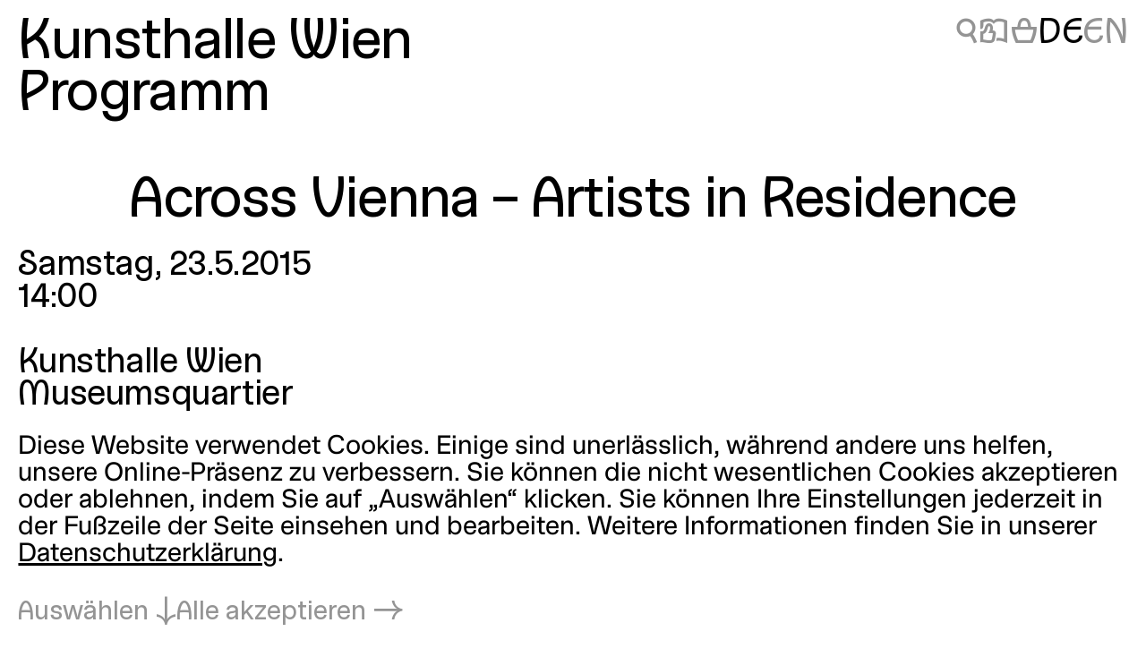

--- FILE ---
content_type: text/html; charset=utf-8
request_url: https://kunsthallewien.at/veranstaltung/across-vienna-artists-in-residence/
body_size: 8854
content:
<!doctype html>
<html class="no-js preload" lang="de">
  <head>
    <meta charset="utf-8">
    <meta name="viewport" content="width=device-width, initial-scale=1, viewport-fit=cover">

    <link rel="preload" as="style" href="https://kunsthallewien.at/build/assets/main.css?v=96a075d3" /><link rel="stylesheet" href="https://kunsthallewien.at/build/assets/main.css?v=96a075d3" />
    <link rel="modulepreload" as="script" href="https://kunsthallewien.at/build/assets/main.js?v=f8997d86" /><link rel="modulepreload" as="script" href="https://kunsthallewien.at/build/assets/vendor/resize-start-stop.js?v=43ce77d3" /><link rel="modulepreload" as="script" href="https://kunsthallewien.at/build/assets/vendor/yewtillitees.js?v=68ea13a2" /><link rel="modulepreload" as="script" href="https://kunsthallewien.at/build/assets/vendor/lazysizes.js?v=41b6e8c3" /><link rel="modulepreload" as="script" href="https://kunsthallewien.at/build/assets/vendor/what-input.js?v=9a7a7f1f" /><link rel="modulepreload" as="script" href="https://kunsthallewien.at/build/assets/stats.js?v=7587f3a5" /><link rel="modulepreload" as="script" href="https://kunsthallewien.at/build/assets/vendor/shopify.js?v=e8855089" /><link rel="modulepreload" as="script" href="https://kunsthallewien.at/build/assets/vendor/pubsub.js?v=31791240" /><link rel="modulepreload" as="script" href="https://kunsthallewien.at/build/assets/vendor/lodash.js?v=501d196f" /><link rel="modulepreload" as="script" href="https://kunsthallewien.at/build/assets/vendor/alpine.js?v=1f0f3a49" /><link rel="modulepreload" as="script" href="https://kunsthallewien.at/build/assets/vendor/debounce.js?v=18073aea" /><link rel="modulepreload" as="script" href="https://kunsthallewien.at/build/assets/vendor/dlv.js?v=171587c6" /><link rel="modulepreload" as="script" href="https://kunsthallewien.at/build/assets/vendor/klaro.js?v=b17e0f35" /><link rel="modulepreload" as="script" href="https://kunsthallewien.at/build/assets/vendor/delegate-it.js?v=4f04b44e" /><script type="module" src="https://kunsthallewien.at/build/assets/main.js?v=f8997d86"></script>

    <script>
      document.documentElement.classList.remove('no-js');
      document.documentElement.classList.add('js');
      window['_data'] = {"env":"production","debug":false,"request":{"livePreview":false},"user":{"authenticated":false,"editor":false},"analytics":{"disabled":false,"cookieDomain":null,"matomo":{"siteId":"1","installationUrl":"https:\/\/stats.kunsthallewien.at\/","trackerUrl":"https:\/\/stats.kunsthallewien.at\/stats\/","scriptUrl":"https:\/\/stats.kunsthallewien.at\/stats\/js\/"}},"translations":{"routing":{"announce_page":"Navigiert zu: {title}","announce_url":"Neue Seite unter {url}"},"ui":{"nav":{"toggle":"Men\u00fc","toggle_open":"Schlie\u00dfen","aria":{"toggle":"Men\u00fc \u00f6ffnen","toggle_open":"Men\u00fc schlie\u00dfen"},"open_subnav":"Untermen\u00fc \u00f6ffnen: :title","close_subnav":"Untermen\u00fc schlie\u00dfen: :title"},"landmarks":{"main":"Hauptinhalt","header":"Kopfbereich","footer":"Fu\u00dfbereich","theme_selection":"Ansichtsauswahl","language_selection":"Sprachauswahl","skip_links":"Navigation \u00fcberspringen","locations":"Standorte","opening_hours":"\u00d6ffnungszeiten","table_of_contents":"Inhaltsverzeichnis","pagination":"Seitenauswahl"},"navs":{"main":"Hauptmen\u00fc","footer":"Sekund\u00e4rmen\u00fc","social":"Soziale Medien","legal":"Rechtliches","overlay":"Men\u00fc-Overlay"},"theme_selector":{"aria_label":"Ansicht wechseln: hell und dunkel","state_label":"{theme}","toggle_label":"{next}"},"skip_links":{"nav":"Zur Navigation springen","content":"Zum Inhalt springen","top":"Zur\u00fcck zum Anfang"},"routing":{"announce_page":"Navigiert zu: {title}","announce_url":"Neue Seite unter {url}"},"close":"Schlie\u00dfen","back":"Zur\u00fcck","toggle":{"inactive":"\u00d6ffnen","aktiv":"Schlie\u00dfen"},"list":{"show_more":"Mehr","show_all":"Alle","no_matching_results":"Keine passenden Ergebnisse gefunden","no_results":"Keine Ergebnisse gefunden"},"slideshow":{"prev_slide":"Vorherige Folie","next_slide":"N\u00e4chste Folie","go_to_slide":"Gehe zu Folie {index}","at_first_slide":"Dies ist die erste Folie","at_last_slide":"Dies ist die letzte Folie"},"lightbox":{"title":"Lightbox","open_in_lightbox":"In Lightbox \u00f6ffnen","open_file_in_lightbox":"In Lightbox \u00f6ffnen: :description"},"pagination":{"page_x":"Seite :page","summary":"Sie befinden sich auf Seite :current von :total","prev_page":"Vorherige Seite","next_page":"N\u00e4chste Seite"},"infinite_scroll":{"loading":"Lade mehr Ergebnisse...","error_loading":"Fehler beim Laden weiterer Ergebnisse","no_more_results":"Keine weiteren Ergebnisse"},"consent":{"modal_title":"Cookie-Einstellungen","modal_trigger":"Cookie-Einstellungen","embed":{"title":"Externer Inhalt","intro":"Dieser Inhalt wird von :service bereitgestellt und erfordert Ihre Zustimmung.","accept_once":"Inhalt laden","accept_always":"Inhalte von :service immer laden","open":"Ansehen auf :service"}}}},"routes":{"event_list":["\/programm","\/programm\\?:any","\/en\/programme","\/en\/programme\\?:any"],"exhibition_list":["\/ausstellungen","\/ausstellungen\\?:any","\/en\/exhibitions","\/en\/exhibitions\\?:any"],"media_list":["\/mitmachen-und-lernen\/medien","\/mitmachen-und-lernen\/medien\\?:any","\/en\/learning\/media","\/en\/learning\/media\\?:any"],"shop":["\/shop","\/shop\\?:any","\/en\/shop","\/en\/shop\\?:any"]}};
      window['shared'] = function(e,n=null){return['_data'].concat('string'==typeof e?e.split('.'):[]).reduce(function(e,t){return e===n||'object'!=typeof e||void 0===e[t]?n:e[t]},window)};
    </script>

    

    

    <script>
window.shopifyConfig = { url: 'kunsthallewien.myshopify.com', token: 'b5bbc48f3599460cdabfe9188b1c2569', apiVersion: '2026-04' };
</script>

    <link rel="icon" type="image/png" href="/build/manifest/favicon-96x96.png" sizes="96x96" />
<link rel="icon" type="image/svg+xml" href="/build/manifest/favicon.svg" />
<link rel="shortcut icon" href="/build/manifest/favicon.ico" sizes="32x32" />
<link rel="apple-touch-icon" sizes="180x180" href="/build/manifest/apple-touch-icon.png" />
<link rel="manifest" href="/build/manifest/site.webmanifest" />
<meta name="mobile-web-app-capable" content="yes">
<meta name="apple-mobile-web-app-capable" content="yes">
<meta name="application-name" content="Kunsthalle Wien" />
<meta name="apple-mobile-web-app-title" content="Kunsthalle Wien" />


    <meta name="csrf-token" content="pWbtqJXWhaVlQTiBOalopsNfwfpUC60nHPyUhtU1" />

    



<title>
	
		
			
				Across Vienna &ndash; Artists in Residence
			
			
			 – 
			Kunsthalle Wien
		
	
</title>



		<meta name="description" content="23.5.2015, 14:00">




	




	
		
			<link rel="alternate" hreflang="de" href="https://kunsthallewien.at/veranstaltung/across-vienna-artists-in-residence">
		
			<link rel="alternate" hreflang="en" href="https://kunsthallewien.at/en">
		
	







	
		<link rel="canonical" href="https://kunsthallewien.at/veranstaltung/across-vienna-artists-in-residence">
	



<meta property="og:site_name" content="Kunsthalle Wien">
<meta property="og:type" content="website">
<meta property="og:locale" content="de_AT">
<meta property="og:url" content="https://kunsthallewien.at/veranstaltung/across-vienna-artists-in-residence">
<meta property="og:title" content="Across Vienna &ndash; Artists in Residence">
<meta property="og:description" content="23.5.2015, 14:00">



	<meta property="og:image" content="https://kunsthallewien.at/img/asset/YXNzZXRzL2xvY2F0aW9ucy9rdW5zdGhhbGxlLXdpZW4tZm90by1zdGVwaGFuLXd5Y2tvZmYuanBn/kunsthalle-wien-foto-stephan-wyckoff.jpg?w=1200">







	<script type="application/ld+json">
		{
			"@context": "https://schema.org",
			"@type": "BreadcrumbList",
			"itemListElement": [
				
					{
						"@type": "ListItem",
						"position": 1,
						"name": "Startseite",
						"item": "https://kunsthallewien.at"
					} ,
				
					{
						"@type": "ListItem",
						"position": 2,
						"name": "Programm",
						"item": "https://kunsthallewien.at/programm"
					} ,
				
					{
						"@type": "ListItem",
						"position": 3,
						"name": "Across Vienna &ndash; Artists in Residence",
						"item": "https://kunsthallewien.at/veranstaltung/across-vienna-artists-in-residence"
					} 
				
			]
		}
	</script>




	<script type="application/ld+json">
		
			{
				"@context": "http://schema.org",
				"@type": "Organization",
				"name": "Kunsthalle Wien",
				"url": "https://kunsthallewien.at"
				,
					"logo": "/assets/logos/kunsthalle-favicon-96x96.png"
				
			}
		
	</script>



<script type="application/ld+json">
	{
		"@context": "https://schema.org",
		"@type": "WebSite",
		"url": "https://kunsthallewien.at",
		"name": "Kunsthalle Wien"
	}
</script>

  </head>
  <body
    class="view-event "
    data-env="production"
    data-view="event"
    
    x-data="navigation"
  >

    

    <section class="assistive-links" aria-label="Navigation überspringen" data-swup-morph="skip-links" data-swup-ignore>
      <a href="#content">Zum Inhalt springen</a>
    </section>

    

    <div class="layout">
      <div id="main" class="layout__main">
        <header id="header" class="layout__header">
          <div
	class="header"
	:class="{ 'header--nav-visible': visible, 'header--nav-hovered': hovered }"
	x-on:mouseleave="hideFromHover"
	x-on:keydown.escape="hide"
	x-trap.inert="visible"
>
	<div class="header__logo" x-on:mouseenter="showFromHover">
		<div class="logo">
	<a href="https://kunsthallewien.at">
		Kunsthalle Wien
	</a>
</div>

	</div>
	<div class="header__toggle">
		<button
	class="navigation-toggle"
	aria-controls="navigation-content"
	aria-haspopup="true"
	:aria-expanded="visible"
	x-on:click="toggle"
>
	<span class="navigation-toggle__label" aria-hidden="true">
		<span x-text="visible ? 'Schließen' : 'Menü'">Menü</span>
	</span>
	<span class="navigation-toggle__label" aria-hidden="false">
		<span x-text="visible ? 'Menü schließen' : 'Menü öffnen'">Menü öffnen</span>
	</span>
	<span class="navigation-toggle__icon icon-font" aria-hidden="true">
		<span x-text="visible ? '❌' : '🍔'">🍔</span>
	</span>
</button>

	</div>
	<nav
		id="navigation-content"
		class="header__nav"
		aria-label="Hauptmenü"
		aria-hidden="true"
		:aria-hidden="!visible"
	>
		<div>
			<div class="header__actions header__actions--in-nav">
				
	
	
	<a
		href="/suche"
		aria-label="Across Vienna – Artists in Residence"
		
		title="Suche"
		class="icon-font"
	>🔍</a>



	
	
	<a
		href="/besuch/leichte-sprache"
		aria-label="Across Vienna – Artists in Residence"
		
		title="Leichte Sprache"
		class="icon-font"
	>📖</a>




	
	

	<a
		href="/shop/warenkorb"
		aria-label="Warenkorb"
		
		title="Warenkorb"
		x-load x-data="shopifyCartStatus"
		class="icon-font"
		:class="{ 'is-highlighted': hasItems }"
	>
		<span x-text="hasItems ? '🧺' : '🗑'">🗑</span>
	</a>







<ul class="language-switcher">
	

		

			

			

			

			

			

			<!-- url final: /veranstaltung/across-vienna-artists-in-residence -->

			<li>
				<a
					rel="alternate"
					href="/veranstaltung/across-vienna-artists-in-residence"
					hreflang="de"
					lang="de"
					data-abbr="DE"
					aria-current="true"
				>
					<span>Deutsch</span>
				</a>
			</li>
		

			

			
				
				
					
				
			

			

			

			

			<!-- url final: https://kunsthallewien.at/en -->

			<li>
				<a
					rel="alternate"
					href="https://kunsthallewien.at/en"
					hreflang="en"
					lang="en"
					data-abbr="EN"
					aria-current="false"
				>
					<span>English</span>
				</a>
			</li>
		

	
</ul>


			</div>
			<div id="" class="header__nav__main navigation-bar navigation-bar--header-columns">
				

  

    

			
				
			

			<section>

  <a
    href="/besuch"
    
  >
    Besuch
  </a>

  
		
		
    
    
      <button
        type="button"
        aria-controls="subnav-43702286-0a99-403c-a1c7-7a77e0b36e09"
        aria-haspopup="true"
        :aria-expanded="visibleSubnav === '43702286-0a99-403c-a1c7-7a77e0b36e09'"
        aria-label="Untermenü öffnen: Besuch"
        :aria-label="visibleSubnav === '43702286-0a99-403c-a1c7-7a77e0b36e09' ? 'Untermenü schließen: Besuch' : 'Untermenü öffnen: Besuch'"
        x-on:click="toggleSubnav('43702286-0a99-403c-a1c7-7a77e0b36e09')"
        x-data
      >
        <span x-text="visibleSubnav === '43702286-0a99-403c-a1c7-7a77e0b36e09' ? '⇡' : '⇣'">⇣</span>
      </button>

      <section x-data id="subnav-43702286-0a99-403c-a1c7-7a77e0b36e09" cloak x-show="visibleSubnav === '43702286-0a99-403c-a1c7-7a77e0b36e09'">
        
          <div>
            <a
              href="/besuch/offnungszeiten"
              
            >
              Öffnungszeiten
            </a>
          </div>
        
          <div>
            <a
              href="/besuch/anreise"
              
            >
              Anreise
            </a>
          </div>
        
          <div>
            <a
              href="/besuch/kontakt"
              
            >
              Kontakt
            </a>
          </div>
        
          <div>
            <a
              href="/besuch/eintrittspreise"
              
            >
              Eintrittspreise
            </a>
          </div>
        
          <div>
            <a
              href="/besuch/jahreskarte"
              
            >
              Jahreskarte
            </a>
          </div>
        
          <div>
            <a
              href="/besuch/barrierefreiheit"
              
            >
              Barrierefreiheit
            </a>
          </div>
        
          <div>
            <a
              href="/besuch/leichte-sprache"
              
            >
              Leichte Sprache
            </a>
          </div>
        
      </section>
    
  

</section>


    

  



  

    

			
				
			

			<section>

  <a
    href="/ausstellungen"
    
  >
    Ausstellungen
  </a>

  
		
		
    
    
  

</section>


    

  



  

    

			
				
			

			<section>

  <a
    href="/programm"
    
  >
    Programm
  </a>

  
		
		
    
    
  

</section>


    

  



  

    

			
				
			

			<section>

  <a
    href="/ueber-uns"
    
  >
    Über uns
  </a>

  
		
		
    
    
      <button
        type="button"
        aria-controls="subnav-80c23bc2-f85b-4055-a6d0-f5675d90ff06"
        aria-haspopup="true"
        :aria-expanded="visibleSubnav === '80c23bc2-f85b-4055-a6d0-f5675d90ff06'"
        aria-label="Untermenü öffnen: Über uns"
        :aria-label="visibleSubnav === '80c23bc2-f85b-4055-a6d0-f5675d90ff06' ? 'Untermenü schließen: Über uns' : 'Untermenü öffnen: Über uns'"
        x-on:click="toggleSubnav('80c23bc2-f85b-4055-a6d0-f5675d90ff06')"
        x-data
      >
        <span x-text="visibleSubnav === '80c23bc2-f85b-4055-a6d0-f5675d90ff06' ? '⇡' : '⇣'">⇣</span>
      </button>

      <section x-data id="subnav-80c23bc2-f85b-4055-a6d0-f5675d90ff06" cloak x-show="visibleSubnav === '80c23bc2-f85b-4055-a6d0-f5675d90ff06'">
        
          <div>
            <a
              href="/ueber-uns/mission"
              
            >
              Mission
            </a>
          </div>
        
          <div>
            <a
              href="/ueber-uns/geschichte"
              
            >
              Geschichte
            </a>
          </div>
        
          <div>
            <a
              href="/ueber-uns/publikationen"
              
            >
              Publikationen
            </a>
          </div>
        
          <div>
            <a
              href="/ueber-uns/nachhaltigkeit"
              
            >
              Nachhaltigkeit
            </a>
          </div>
        
          <div>
            <a
              href="/ueber-uns/unterstuetzerinnen"
              
            >
              Unterstützer*innen
            </a>
          </div>
        
          <div>
            <a
              href="/ueber-uns/team"
              
            >
              Team
            </a>
          </div>
        
      </section>
    
  

</section>


    

  



  

    

			
				
			

			<section>

  <a
    href="/mitmachen-und-lernen"
    
  >
    Mitmachen & Lernen
  </a>

  
		
		
    
    
      <button
        type="button"
        aria-controls="subnav-acc9138d-c043-424b-8d19-634a5a6202f6"
        aria-haspopup="true"
        :aria-expanded="visibleSubnav === 'acc9138d-c043-424b-8d19-634a5a6202f6'"
        aria-label="Untermenü öffnen: Mitmachen & Lernen"
        :aria-label="visibleSubnav === 'acc9138d-c043-424b-8d19-634a5a6202f6' ? 'Untermenü schließen: Mitmachen & Lernen' : 'Untermenü öffnen: Mitmachen & Lernen'"
        x-on:click="toggleSubnav('acc9138d-c043-424b-8d19-634a5a6202f6')"
        x-data
      >
        <span x-text="visibleSubnav === 'acc9138d-c043-424b-8d19-634a5a6202f6' ? '⇡' : '⇣'">⇣</span>
      </button>

      <section x-data id="subnav-acc9138d-c043-424b-8d19-634a5a6202f6" cloak x-show="visibleSubnav === 'acc9138d-c043-424b-8d19-634a5a6202f6'">
        
          <div>
            <a
              href="/mitmachen-und-lernen/fuehrungen"
              
            >
              Führungen
            </a>
          </div>
        
          <div>
            <a
              href="/mitmachen-und-lernen/workshops"
              
            >
              Workshops
            </a>
          </div>
        
          <div>
            <a
              href="/mitmachen-und-lernen/inklusion"
              
            >
              Inklusion
            </a>
          </div>
        
          <div>
            <a
              href="/mitmachen-und-lernen/kinder-und-familien"
              
            >
              Kinder & Familien
            </a>
          </div>
        
          <div>
            <a
              href="/mitmachen-und-lernen/schulklassen"
              
            >
              Schulklassen
            </a>
          </div>
        
          <div>
            <a
              href="/mitmachen-und-lernen/community-projekte"
              
            >
              Community Projekte
            </a>
          </div>
        
          <div>
            <a
              href="/mitmachen-und-lernen/medien"
              
            >
              Medien
            </a>
          </div>
        
      </section>
    
  

</section>


    

  



  

    

			
				
			

			<section>

  <a
    href="/kunsthalle-wien-club"
    
  >
    Club
  </a>

  
		
		
    
    
  

</section>


    

  



  

    

			
				
			

			<section>

  <a
    href="/shop"
    
  >
    Shop
  </a>

  
		
		
    
    
  

</section>


    

  



			</div>
			<div class="header__nav__secondary navigation-bar navigation-bar--header-columns">
				

  

    

			
				
			

			<section>

  <a
    href="/besuch/kontakt"
    
  >
    Kontakt
  </a>

  

</section>


    

  



  

    

			
				
			

			<section>

  <a
    href="/newsletter"
    
  >
    Newsletter
  </a>

  

</section>


    

  



  

    

			
				
			

			<section>

  <a
    href="/sitemap"
    
  >
    Sitemap
  </a>

  

</section>


    

  



  

    

			
				
			

			<section>

  <a
    href="/presse"
    
  >
    Presse
  </a>

  

</section>


    

  



  

    

			
				
			

			<section>

  <a
    href="/jobs"
    
  >
    Jobs
  </a>

  

</section>


    

  



			</div>
		</div>
	</nav>
	<div class="header__actions header__actions--in-header">
		
	
	
	<a
		href="/suche"
		aria-label="Across Vienna – Artists in Residence"
		
		title="Suche"
		class="icon-font"
	>🔍</a>



	
	
	<a
		href="/besuch/leichte-sprache"
		aria-label="Across Vienna – Artists in Residence"
		
		title="Leichte Sprache"
		class="icon-font"
	>📖</a>




	
	

	<a
		href="/shop/warenkorb"
		aria-label="Warenkorb"
		
		title="Warenkorb"
		x-load x-data="shopifyCartStatus"
		class="icon-font"
		:class="{ 'is-highlighted': hasItems }"
	>
		<span x-text="hasItems ? '🧺' : '🗑'">🗑</span>
	</a>







<ul class="language-switcher">
	

		

			

			

			

			

			

			<!-- url final: /veranstaltung/across-vienna-artists-in-residence -->

			<li>
				<a
					rel="alternate"
					href="/veranstaltung/across-vienna-artists-in-residence"
					hreflang="de"
					lang="de"
					data-abbr="DE"
					aria-current="true"
				>
					<span>Deutsch</span>
				</a>
			</li>
		

			

			
				
				
					
				
			

			

			

			

			<!-- url final: https://kunsthallewien.at/en -->

			<li>
				<a
					rel="alternate"
					href="https://kunsthallewien.at/en"
					hreflang="en"
					lang="en"
					data-abbr="EN"
					aria-current="false"
				>
					<span>English</span>
				</a>
			</li>
		

	
</ul>


	</div>
	
		<div class="header__breadcrumbs">
			
  
    <a href="/programm">Programm</a>
  

		</div>
	
</div>

        </header>
        <div id="nav" class="layout__nav page-transition-fade">
          
        </div>
        <main id="content" class="layout__content page-transition-fade">
          

<article class="item event">

  <header class="item__header">
    <h1 class="item__title">
      
        Across Vienna – Artists in Residence
      
    </h1>
  </header>

  <div class="item__meta">
    <div class="item__meta__inner">

      <div class="item__date">
        <h2>Datum und Uhrzeit</h2>
        <div>
          
            Samstag,
          
          23.5.2015
        </div>
        
          <div>
            14:00
          </div>
        
        
      </div>

      
        <div class="item__location">
          <h2>Ort</h2>
          

  
  

  
    <p>
      Kunsthalle Wien
      
        <br>Museumsquartier
      
    </p>
  

  

  



        </div>
      

      <div class="item__categories">
        <div>
          Führung
        </div>
        <div>
          
        </div>
      </div>

    </div>
  </div>

  <div class="item__cover">
    
  </div>

  <div class="item__media">
    

  </div>

  <div class="item__main">
    <div class="item__text">
      <div class="rich-text">
        <p>Artist-in-Residence-Programme ermöglichen einen anderen Blick auf Wien. Die Kunsthalle Exnergasse (KEX) im WUK lädt Künstler/innen zu ein- bis dreimonatigen Aufenthalten nach Wien ein. Im Atelier im WUK sind die Künstler/innen inmitten der Stadt und können sich mit der Szene Wiens vernetzen. Nach einem kurzen Ausstellungsrundgang mit Alexandra Matzner in der Kunsthalle Wien besuchen wir die aktuelle Ausstellung in der KEX, sprechen über die spezielle Ausrichtung des AIR-Programms und treffen Helene Kazan, die aktuelle AIR-Stipendiatin.</p><p>Jeden Samstag finden Touren statt, die über die räumlichen Grenzen der Kunsthalle Wien hinausgehen. Vermittler/innen und Kurator/innen führen in verschiedene Themenbereiche ein, die sich der Kunst und deren Rahmenbedingungen widmen. Zusätzlich führen die Kunstspaziergänge zu einer jener Institutionen, die am Programm von <em>Destination Wien EXTENDED </em>teilnehmen: Offspaces, Künstlerstudios, Galerien und Museen.</p><p>Treffpunkt: Kunsthalle Wien Museumsquartier</p><p>Die Führungen sind mit gültigem Ausstellungsticket gratis.</p>
      </div>
    </div>
  </div>

  
    <div class="item__related">
      <div class="item__related__group">
        
          <h2>
            
              Ähnliche Veranstaltungen
            
          </h2>
          





  <div class="event-table">
    
      





<article class="event-table-row preview ">
  <div class="event-table-row__date">
    Sa<br>
    18.4.15
  </div>

  
    <div class="event-table-row__time">
      14:00
    </div>
  

  <h2 class="event-table-row__title">
    <a href="/veranstaltung/auf-nach-polyphonien">
      
        Auf nach Polyphonien!
      
    </a>
  </h2>

  <div class="event-table-row__media">
    
      <div class="ratio-container"></div>
    
  </div>

  <a href="/veranstaltung/auf-nach-polyphonien" tabindex="-1" aria-hidden="true">Auf nach Polyphonien!</a>
</article>

    
      





<article class="event-table-row preview ">
  <div class="event-table-row__date">
    Sa<br>
    25.4.15
  </div>

  
    <div class="event-table-row__time">
      14:00
    </div>
  

  <h2 class="event-table-row__title">
    <a href="/veranstaltung/was-dahinter-steht-produktionskontexte">
      
        Was dahinter steht – Produktionskontexte
      
    </a>
  </h2>

  <div class="event-table-row__media">
    
      <div class="ratio-container"></div>
    
  </div>

  <a href="/veranstaltung/was-dahinter-steht-produktionskontexte" tabindex="-1" aria-hidden="true">Was dahinter steht – Produktionskontexte</a>
</article>

    
      





<article class="event-table-row preview ">
  <div class="event-table-row__date">
    Sa<br>
    2.5.15
  </div>

  
    <div class="event-table-row__time">
      14:00
    </div>
  

  <h2 class="event-table-row__title">
    <a href="/veranstaltung/where-are-we-going">
      
        Where are we going?
      
    </a>
  </h2>

  <div class="event-table-row__media">
    
      <div class="ratio-container"></div>
    
  </div>

  <a href="/veranstaltung/where-are-we-going" tabindex="-1" aria-hidden="true">Where are we going?</a>
</article>

    
      





<article class="event-table-row preview ">
  <div class="event-table-row__date">
    Sa<br>
    9.5.15
  </div>

  
    <div class="event-table-row__time">
      14:00
    </div>
  

  <h2 class="event-table-row__title">
    <a href="/veranstaltung/gemeinsame-sachen-kuenstlerische-vielfalt-in-wien">
      
        Gemeinsame Sachen. Künstlerische Vielfalt in Wien
      
    </a>
  </h2>

  <div class="event-table-row__media">
    
      <div class="ratio-container"></div>
    
  </div>

  <a href="/veranstaltung/gemeinsame-sachen-kuenstlerische-vielfalt-in-wien" tabindex="-1" aria-hidden="true">Gemeinsame Sachen. Künstlerische Vielfalt in Wien</a>
</article>

    
      





<article class="event-table-row preview ">
  <div class="event-table-row__date">
    Sa<br>
    16.5.15
  </div>

  
    <div class="event-table-row__time">
      14:00
    </div>
  

  <h2 class="event-table-row__title">
    <a href="/veranstaltung/warum-kunst-jetzt">
      
        Warum Kunst jetzt?
      
    </a>
  </h2>

  <div class="event-table-row__media">
    
      <div class="ratio-container"></div>
    
  </div>

  <a href="/veranstaltung/warum-kunst-jetzt" tabindex="-1" aria-hidden="true">Warum Kunst jetzt?</a>
</article>

    
      





<article class="event-table-row preview ">
  <div class="event-table-row__date">
    Do<br>
    21.5.15
  </div>

  
    <div class="event-table-row__time">
      17:00–21:00
    </div>
  

  <h2 class="event-table-row__title">
    <a href="/veranstaltung/mq-art-night">
      
        MQ Art Night
      
    </a>
  </h2>

  <div class="event-table-row__media">
    
      





























  
    <div class="ratio-container" style="--ratio:2.1275;" data-type="jpg">
  

  
  
    <img
      src="[data-uri]"
      alt=""
      key="lqip-/assets/events/2015-05-mq-art-night/Art-Night_mq_2015.jpg"
      class="lazylqip"
      style="--ratio: 2.1275; object-position: 50% 50%;"
      aria-hidden="true"
    />
  

  <picture key="picture-/assets/events/2015-05-mq-art-night/Art-Night_mq_2015.jpg">

    
    

      

        
        

        <source
          data-srcset="/img/asset/YXNzZXRzL2V2ZW50cy8yMDE1LTA1LW1xLWFydC1uaWdodC9BcnQtTmlnaHRfbXFfMjAxNS5qcGc/Art-Night_mq_2015.jpg?fm=webp&w=300&q=90 300w,/img/asset/YXNzZXRzL2V2ZW50cy8yMDE1LTA1LW1xLWFydC1uaWdodC9BcnQtTmlnaHRfbXFfMjAxNS5qcGc/Art-Night_mq_2015.jpg?fm=webp&w=600&q=90 600w"
           type="image/webp"
        >
      

        
        

        <source
          data-srcset="/img/asset/YXNzZXRzL2V2ZW50cy8yMDE1LTA1LW1xLWFydC1uaWdodC9BcnQtTmlnaHRfbXFfMjAxNS5qcGc/Art-Night_mq_2015.jpg?w=300&q=85 300w,/img/asset/YXNzZXRzL2V2ZW50cy8yMDE1LTA1LW1xLWFydC1uaWdodC9BcnQtTmlnaHRfbXFfMjAxNS5qcGc/Art-Night_mq_2015.jpg?w=600&q=85 600w"
          
        >
      

      
      

      <img
        src="/img/asset/YXNzZXRzL2V2ZW50cy8yMDE1LTA1LW1xLWFydC1uaWdodC9BcnQtTmlnaHRfbXFfMjAxNS5qcGc/Art-Night_mq_2015.jpg?w=851&fm=&q="
        srcset="[data-uri]"
        width="851"
        height="400"
        alt=""
        key="img-/assets/events/2015-05-mq-art-night/Art-Night_mq_2015.jpg"
        class="lazyload  landscape"
        style="--ratio: 2.1275; object-position: 50% 50%;"
        data-aspectratio="2.1275"
        sizes="auto"
      >

    

  </picture>

  
      </div>
  



    
  </div>

  <a href="/veranstaltung/mq-art-night" tabindex="-1" aria-hidden="true">MQ Art Night</a>
</article>

    
      





<article class="event-table-row preview ">
  <div class="event-table-row__date">
    Sa<br>
    30.5.15
  </div>

  
    <div class="event-table-row__time">
      14:00
    </div>
  

  <h2 class="event-table-row__title">
    <a href="/veranstaltung/time-travel-kunst-in-wien-in-den-1980er-jahren-und-heute">
      
        Time Travel – Kunst in Wien in den 1980er Jahren und heute
      
    </a>
  </h2>

  <div class="event-table-row__media">
    
      <div class="ratio-container"></div>
    
  </div>

  <a href="/veranstaltung/time-travel-kunst-in-wien-in-den-1980er-jahren-und-heute" tabindex="-1" aria-hidden="true">Time Travel – Kunst in Wien in den 1980er Jahren und heute</a>
</article>

    
  </div>



        

        
          <h2>Verwandte Inhalte</h2>
          <div class="page-grid" data-size="normal">
  
    
      

  

  <article class="page-preview preview" data-collection="exhibitions">
    <header class="page-preview__info">
      <div class="page-preview__category">
        
          Ausstellung
        
      </div>
      <h3 class="page-preview__title">
        <a href="/ausstellung/destination-wien-2015">
          
            Destination Wien 2015
          
        </a>
      </h3>
      <div class="page-preview__meta">
        
          17.4.–31.5.2015
        
      </div>
    </header>

    <div class="page-preview__media">
      
        





























  
    <div class="ratio-container" style="--ratio:1.5153846153846;" data-type="jpg">
  

  
  
    <img
      src="[data-uri]"
      alt=""
      key="lqip-/assets/exhibitions/2015-04-destination-wien-2015/1-Ausstellungsansicht-Destination-Wien-2015.jpg"
      class="lazylqip"
      style="--ratio: 1.5153846153846; object-position: 50% 50%;"
      aria-hidden="true"
    />
  

  <picture key="picture-/assets/exhibitions/2015-04-destination-wien-2015/1-Ausstellungsansicht-Destination-Wien-2015.jpg">

    
    

      

        
        

        <source
          data-srcset="/img/asset/YXNzZXRzL2V4aGliaXRpb25zLzIwMTUtMDQtZGVzdGluYXRpb24td2llbi0yMDE1LzEtQXVzc3RlbGx1bmdzYW5zaWNodC1EZXN0aW5hdGlvbi1XaWVuLTIwMTUuanBn/1-Ausstellungsansicht-Destination-Wien-2015.jpg?fm=webp&w=300&q=90 300w,/img/asset/YXNzZXRzL2V4aGliaXRpb25zLzIwMTUtMDQtZGVzdGluYXRpb24td2llbi0yMDE1LzEtQXVzc3RlbGx1bmdzYW5zaWNodC1EZXN0aW5hdGlvbi1XaWVuLTIwMTUuanBn/1-Ausstellungsansicht-Destination-Wien-2015.jpg?fm=webp&w=600&q=90 600w,/img/asset/YXNzZXRzL2V4aGliaXRpb25zLzIwMTUtMDQtZGVzdGluYXRpb24td2llbi0yMDE1LzEtQXVzc3RlbGx1bmdzYW5zaWNodC1EZXN0aW5hdGlvbi1XaWVuLTIwMTUuanBn/1-Ausstellungsansicht-Destination-Wien-2015.jpg?fm=webp&w=900&q=90 900w"
           type="image/webp"
        >
      

        
        

        <source
          data-srcset="/img/asset/YXNzZXRzL2V4aGliaXRpb25zLzIwMTUtMDQtZGVzdGluYXRpb24td2llbi0yMDE1LzEtQXVzc3RlbGx1bmdzYW5zaWNodC1EZXN0aW5hdGlvbi1XaWVuLTIwMTUuanBn/1-Ausstellungsansicht-Destination-Wien-2015.jpg?w=300&q=85 300w,/img/asset/YXNzZXRzL2V4aGliaXRpb25zLzIwMTUtMDQtZGVzdGluYXRpb24td2llbi0yMDE1LzEtQXVzc3RlbGx1bmdzYW5zaWNodC1EZXN0aW5hdGlvbi1XaWVuLTIwMTUuanBn/1-Ausstellungsansicht-Destination-Wien-2015.jpg?w=600&q=85 600w,/img/asset/YXNzZXRzL2V4aGliaXRpb25zLzIwMTUtMDQtZGVzdGluYXRpb24td2llbi0yMDE1LzEtQXVzc3RlbGx1bmdzYW5zaWNodC1EZXN0aW5hdGlvbi1XaWVuLTIwMTUuanBn/1-Ausstellungsansicht-Destination-Wien-2015.jpg?w=900&q=85 900w"
          
        >
      

      
      

      <img
        src="/img/asset/YXNzZXRzL2V4aGliaXRpb25zLzIwMTUtMDQtZGVzdGluYXRpb24td2llbi0yMDE1LzEtQXVzc3RlbGx1bmdzYW5zaWNodC1EZXN0aW5hdGlvbi1XaWVuLTIwMTUuanBn/1-Ausstellungsansicht-Destination-Wien-2015.jpg?w=985&fm=&q="
        srcset="[data-uri]"
        width="985"
        height="650"
        alt=""
        key="img-/assets/exhibitions/2015-04-destination-wien-2015/1-Ausstellungsansicht-Destination-Wien-2015.jpg"
        class="lazyload  landscape"
        style="--ratio: 1.5153846153846; object-position: 50% 50%;"
        data-aspectratio="1.5153846153846"
        sizes="auto"
      >

    

  </picture>

  
      </div>
  



      
    </div>

    <a href="/ausstellung/destination-wien-2015" tabindex="-1" aria-hidden="true">Destination Wien 2015</a>
  </article>



    
  
</div>

        
      </div>
    </div>
  

  

</article>

        </main>
      </div>
      <footer id="footer" class="layout__footer page-transition-fade">
        

<div class="footer">
    <p class="footer__contact">
        Kunsthalle Wien<br>
         <a href="&#109;&#x61;&#x69;&#x6c;&#x74;&#x6f;&#58;o&#102;f&#105;c&#x65;&#64;ku&#x6e;&#115;th&#97;&#108;&#108;e&#x77;&#105;&#x65;n&#46;a&#x74;"><span class="email-segment">office@</span><span class="email-segment">kunsthallewien.at</span></a><br> 
         <a href="tel:+43-1-521890">+43-1-52189-0</a><br> 
    </p>
    <div class="footer__info">
        <section class="footer__locations" aria-label="Standorte">
          
              <p>
                  

                  
                      <a href="https://maps.app.goo.gl/U2jgsZjKf1Zp9L5p7" target="_blank">
                  
                      Kunsthalle Wien
                      <span class="word-break-stack">
                        <span>Museumsquartier</span>
                        
                          <span aria-hidden="true" data-content="Karlsplatz"></span>
                        
                      </span>
                      <br>
                      Museumsplatz 1<br>1070 Wien
                  
                      </a>
                  
              </p>
          
              <p>
                  

                  
                      <a href="https://maps.app.goo.gl/ELadHhiZCBV7bJr18" target="_blank">
                  
                      Kunsthalle Wien
                      <span class="word-break-stack">
                        <span>Karlsplatz</span>
                        
                          <span aria-hidden="true" data-content="Museumsquartier"></span>
                        
                      </span>
                      <br>
                      Treitlstraße 2<br>1040 Wien
                  
                      </a>
                  
              </p>
          
        </section>
        <section class="footer__hours" aria-label="Öffnungszeiten">
          

<div class="opening-hours opening-hours--grouped" data-size="medium">

	<dl>

		

			
				<div>
					<dt>
						
							Di–So
						
					</dt>
					
						<dd>10:00–18:00</dd>
					
				</div>
			
				<div>
					<dt>
						
							Do
						
					</dt>
					
						<dd>10:00–20:00</dd>
					
				</div>
			

		

	</dl>

	
</div>

        </section>
    </div>
    <div class="footer__nav">
        <nav data-nav="footer" aria-label="Sekundärmenü">
            

  

    

			
				
			

			<section>

  <a
    href="/besuch/kontakt"
    
  >
    Kontakt
  </a>

  

</section>


    

  



  

    

			
				
			

			<section>

  <a
    href="/newsletter"
    
  >
    Newsletter
  </a>

  

</section>


    

  



  

    

			
				
			

			<section>

  <a
    href="/sitemap"
    
  >
    Sitemap
  </a>

  

</section>


    

  



  

    

			
				
			

			<section>

  <a
    href="/presse"
    
  >
    Presse
  </a>

  

</section>


    

  



  

    

			
				
			

			<section>

  <a
    href="/jobs"
    
  >
    Jobs
  </a>

  

</section>


    

  



        </nav>
        <nav data-nav="social" aria-label="Soziale Medien">
            

  

    

			
				
			

			<section>

  <a
    href="https://www.facebook.com/kunsthallewien"
    
        target="_blank"
        rel="noopener"
    
  >
    Facebook
  </a>

  

</section>


    

  



  

    

			
				
			

			<section>

  <a
    href="https://www.instagram.com/kunsthallewien/"
    
        target="_blank"
        rel="noopener"
    
  >
    Instagram
  </a>

  

</section>


    

  



  

    

			
				
			

			<section>

  <a
    href="https://www.linkedin.com/company/kunsthalle-wien-swk"
    
        target="_blank"
        rel="noopener"
    
  >
    LinkedIn
  </a>

  

</section>


    

  



  

    

			
				
			

			<section>

  <a
    href="https://soundcloud.com/kunsthallewien"
    
        target="_blank"
        rel="noopener"
    
  >
    Soundcloud
  </a>

  

</section>


    

  



  

    

			
				
			

			<section>

  <a
    href="https://www.youtube.com/user/KunsthalleVienna"
    
        target="_blank"
        rel="noopener"
    
  >
    YouTube
  </a>

  

</section>


    

  



        </nav>
        <nav data-nav="legal" aria-label="Rechtliches">
            

  

    

			
				
			

			<section>

  <a
    href="/rechtliches/impressum"
    
  >
    Impressum
  </a>

  

</section>


    

  



  

    

			
				
			

			<section>

  <a
    href="/rechtliches/datenschutzerklaerung"
    
  >
    Datenschutz­­erklärung
  </a>

  

</section>


    

  



  

    

			
				
			

			<section>

  <a
    href="/rechtliches/barrierefreiheitserklaerung"
    
  >
    Barriere­freiheits­­erklärung
  </a>

  

</section>


    

  



  

    

			
				
			

			<section>

  <a
    href="/rechtliches/agb"
    
  >
    AGB
  </a>

  

</section>


    

  



  

    

			
				
			

			<section>

  <a
    href="/rechtliches/versand"
    
  >
    Versand
  </a>

  

</section>


    

  



  

    

			
				
			

			<section>

  <a
    href="/rechtliches/widerruf"
    
  >
    Widerruf
  </a>

  

</section>


    

  



            <button type="button" data-consent-modal>Cookie-Einstellungen</button>
        </nav>
    </div>
    <a href="#top" class="footer__top">
        Zurück zum Anfang
    </a>
</div>

      </footer>
    </div>

    

    <section
  class="lightbox"
  x-data="lightbox"
  x-load
  x-on:click.window="maybeOpenMedia"
  x-on:click.outside="hide()"
  x-on:keydown.escape="hide()"
  x-trap.inert.noscroll="open"
  aria-hidden="true" :aria-hidden="!open"
  data-highres-images
>
  <header class="lightbox__header">
    <h2 class="lightbox__title">Lightbox</h2>
    <button class="lightbox__close" @click="hide()" aria-label="Schließen">❌</button>
  </header>
  <div class="lightbox__slideshow">
    <div
      class="slideshow slideshow--full slideshow--contain swiper"
      :class="{ 'is-setup': setup }"
      data-cloak
      :data-cloak="setup"
      :data-current-slide-type="type"
      :data-current-slide-interactive="interactive"
      x-data="slideshow"
      x-load
      x-on:lightbox-update.window="update()"
      x-on:lightbox-open.window="slideTo($event.detail)"
    >
      <div class="swiper-wrapper slideshow__slides">
        <template x-for="{ content, ratio } in lightboxSlides">
          <div class="swiper-slide slideshow__slide lightbox__slide">
            <figure class="lightbox__media figure" :style="'--ratio:' + ratio" x-html="content"></figure>
          </div>
        </template>
      </div>
      <button class="slideshow__nav" data-direction="prev" x-ref="prev" aria-label="ui.slideshow.previous_slide">
        <span>⇠</span>
      </button>
      <button class="slideshow__nav" data-direction="next" x-ref="next" aria-label="Nächste Folie">
        <span>⇢</span>
      </button>
    </div>
  </div>
</section>


    

    <div class="env-indicator" data-env="production" aria-hidden="true"></div>

    

    
  <div
    class="grid-overlay"
    x-data="{ visible: false, toggle() { this.visible = !this.visible; localStorage.setItem('grid', this.visible || ''); } }"
    x-init="visible = !!localStorage.getItem('grid')"
    @keydown.window.shift.g="toggle"
    data-cloak
    hidden
    :hidden="!visible ? 'hidden' : false"
  >
  <template x-for="i in 12"><div></div></template>
</div>



    

    

  </body>
</html>


--- FILE ---
content_type: text/html; charset=utf-8
request_url: https://kunsthallewien.at/veranstaltung/across-vienna-artists-in-residence/
body_size: 9769
content:
<!doctype html>
<html class="no-js preload" lang="de">
  <head>
    <meta charset="utf-8">
    <meta name="viewport" content="width=device-width, initial-scale=1, viewport-fit=cover">

    <link rel="preload" as="style" href="https://kunsthallewien.at/build/assets/main.css?v=96a075d3" /><link rel="stylesheet" href="https://kunsthallewien.at/build/assets/main.css?v=96a075d3" />
    <link rel="modulepreload" as="script" href="https://kunsthallewien.at/build/assets/main.js?v=f8997d86" /><link rel="modulepreload" as="script" href="https://kunsthallewien.at/build/assets/vendor/resize-start-stop.js?v=43ce77d3" /><link rel="modulepreload" as="script" href="https://kunsthallewien.at/build/assets/vendor/yewtillitees.js?v=68ea13a2" /><link rel="modulepreload" as="script" href="https://kunsthallewien.at/build/assets/vendor/lazysizes.js?v=41b6e8c3" /><link rel="modulepreload" as="script" href="https://kunsthallewien.at/build/assets/vendor/what-input.js?v=9a7a7f1f" /><link rel="modulepreload" as="script" href="https://kunsthallewien.at/build/assets/stats.js?v=7587f3a5" /><link rel="modulepreload" as="script" href="https://kunsthallewien.at/build/assets/vendor/shopify.js?v=e8855089" /><link rel="modulepreload" as="script" href="https://kunsthallewien.at/build/assets/vendor/pubsub.js?v=31791240" /><link rel="modulepreload" as="script" href="https://kunsthallewien.at/build/assets/vendor/lodash.js?v=501d196f" /><link rel="modulepreload" as="script" href="https://kunsthallewien.at/build/assets/vendor/alpine.js?v=1f0f3a49" /><link rel="modulepreload" as="script" href="https://kunsthallewien.at/build/assets/vendor/debounce.js?v=18073aea" /><link rel="modulepreload" as="script" href="https://kunsthallewien.at/build/assets/vendor/dlv.js?v=171587c6" /><link rel="modulepreload" as="script" href="https://kunsthallewien.at/build/assets/vendor/klaro.js?v=b17e0f35" /><link rel="modulepreload" as="script" href="https://kunsthallewien.at/build/assets/vendor/delegate-it.js?v=4f04b44e" /><script type="module" src="https://kunsthallewien.at/build/assets/main.js?v=f8997d86"></script>

    <script>
      document.documentElement.classList.remove('no-js');
      document.documentElement.classList.add('js');
      window['_data'] = {"env":"production","debug":false,"request":{"livePreview":false},"user":{"authenticated":false,"editor":false},"analytics":{"disabled":false,"cookieDomain":null,"matomo":{"siteId":"1","installationUrl":"https:\/\/stats.kunsthallewien.at\/","trackerUrl":"https:\/\/stats.kunsthallewien.at\/stats\/","scriptUrl":"https:\/\/stats.kunsthallewien.at\/stats\/js\/"}},"translations":{"routing":{"announce_page":"Navigiert zu: {title}","announce_url":"Neue Seite unter {url}"},"ui":{"nav":{"toggle":"Men\u00fc","toggle_open":"Schlie\u00dfen","aria":{"toggle":"Men\u00fc \u00f6ffnen","toggle_open":"Men\u00fc schlie\u00dfen"},"open_subnav":"Untermen\u00fc \u00f6ffnen: :title","close_subnav":"Untermen\u00fc schlie\u00dfen: :title"},"landmarks":{"main":"Hauptinhalt","header":"Kopfbereich","footer":"Fu\u00dfbereich","theme_selection":"Ansichtsauswahl","language_selection":"Sprachauswahl","skip_links":"Navigation \u00fcberspringen","locations":"Standorte","opening_hours":"\u00d6ffnungszeiten","table_of_contents":"Inhaltsverzeichnis","pagination":"Seitenauswahl"},"navs":{"main":"Hauptmen\u00fc","footer":"Sekund\u00e4rmen\u00fc","social":"Soziale Medien","legal":"Rechtliches","overlay":"Men\u00fc-Overlay"},"theme_selector":{"aria_label":"Ansicht wechseln: hell und dunkel","state_label":"{theme}","toggle_label":"{next}"},"skip_links":{"nav":"Zur Navigation springen","content":"Zum Inhalt springen","top":"Zur\u00fcck zum Anfang"},"routing":{"announce_page":"Navigiert zu: {title}","announce_url":"Neue Seite unter {url}"},"close":"Schlie\u00dfen","back":"Zur\u00fcck","toggle":{"inactive":"\u00d6ffnen","aktiv":"Schlie\u00dfen"},"list":{"show_more":"Mehr","show_all":"Alle","no_matching_results":"Keine passenden Ergebnisse gefunden","no_results":"Keine Ergebnisse gefunden"},"slideshow":{"prev_slide":"Vorherige Folie","next_slide":"N\u00e4chste Folie","go_to_slide":"Gehe zu Folie {index}","at_first_slide":"Dies ist die erste Folie","at_last_slide":"Dies ist die letzte Folie"},"lightbox":{"title":"Lightbox","open_in_lightbox":"In Lightbox \u00f6ffnen","open_file_in_lightbox":"In Lightbox \u00f6ffnen: :description"},"pagination":{"page_x":"Seite :page","summary":"Sie befinden sich auf Seite :current von :total","prev_page":"Vorherige Seite","next_page":"N\u00e4chste Seite"},"infinite_scroll":{"loading":"Lade mehr Ergebnisse...","error_loading":"Fehler beim Laden weiterer Ergebnisse","no_more_results":"Keine weiteren Ergebnisse"},"consent":{"modal_title":"Cookie-Einstellungen","modal_trigger":"Cookie-Einstellungen","embed":{"title":"Externer Inhalt","intro":"Dieser Inhalt wird von :service bereitgestellt und erfordert Ihre Zustimmung.","accept_once":"Inhalt laden","accept_always":"Inhalte von :service immer laden","open":"Ansehen auf :service"}}}},"routes":{"event_list":["\/programm","\/programm\\?:any","\/en\/programme","\/en\/programme\\?:any"],"exhibition_list":["\/ausstellungen","\/ausstellungen\\?:any","\/en\/exhibitions","\/en\/exhibitions\\?:any"],"media_list":["\/mitmachen-und-lernen\/medien","\/mitmachen-und-lernen\/medien\\?:any","\/en\/learning\/media","\/en\/learning\/media\\?:any"],"shop":["\/shop","\/shop\\?:any","\/en\/shop","\/en\/shop\\?:any"]}};
      window['shared'] = function(e,n=null){return['_data'].concat('string'==typeof e?e.split('.'):[]).reduce(function(e,t){return e===n||'object'!=typeof e||void 0===e[t]?n:e[t]},window)};
    </script>

    

    

    <script>
window.shopifyConfig = { url: 'kunsthallewien.myshopify.com', token: 'b5bbc48f3599460cdabfe9188b1c2569', apiVersion: '2026-04' };
</script>

    <link rel="icon" type="image/png" href="/build/manifest/favicon-96x96.png" sizes="96x96" />
<link rel="icon" type="image/svg+xml" href="/build/manifest/favicon.svg" />
<link rel="shortcut icon" href="/build/manifest/favicon.ico" sizes="32x32" />
<link rel="apple-touch-icon" sizes="180x180" href="/build/manifest/apple-touch-icon.png" />
<link rel="manifest" href="/build/manifest/site.webmanifest" />
<meta name="mobile-web-app-capable" content="yes">
<meta name="apple-mobile-web-app-capable" content="yes">
<meta name="application-name" content="Kunsthalle Wien" />
<meta name="apple-mobile-web-app-title" content="Kunsthalle Wien" />


    <meta name="csrf-token" content="pWbtqJXWhaVlQTiBOalopsNfwfpUC60nHPyUhtU1" />

    



<title>
	
		
			
				Across Vienna &ndash; Artists in Residence
			
			
			 – 
			Kunsthalle Wien
		
	
</title>



		<meta name="description" content="23.5.2015, 14:00">




	




	
		
			<link rel="alternate" hreflang="de" href="https://kunsthallewien.at/veranstaltung/across-vienna-artists-in-residence">
		
			<link rel="alternate" hreflang="en" href="https://kunsthallewien.at/en">
		
	







	
		<link rel="canonical" href="https://kunsthallewien.at/veranstaltung/across-vienna-artists-in-residence">
	



<meta property="og:site_name" content="Kunsthalle Wien">
<meta property="og:type" content="website">
<meta property="og:locale" content="de_AT">
<meta property="og:url" content="https://kunsthallewien.at/veranstaltung/across-vienna-artists-in-residence">
<meta property="og:title" content="Across Vienna &ndash; Artists in Residence">
<meta property="og:description" content="23.5.2015, 14:00">



	<meta property="og:image" content="https://kunsthallewien.at/img/asset/YXNzZXRzL2xvY2F0aW9ucy9rdW5zdGhhbGxlLXdpZW4tZm90by1zdGVwaGFuLXd5Y2tvZmYuanBn/kunsthalle-wien-foto-stephan-wyckoff.jpg?w=1200">







	<script type="application/ld+json">
		{
			"@context": "https://schema.org",
			"@type": "BreadcrumbList",
			"itemListElement": [
				
					{
						"@type": "ListItem",
						"position": 1,
						"name": "Startseite",
						"item": "https://kunsthallewien.at"
					} ,
				
					{
						"@type": "ListItem",
						"position": 2,
						"name": "Programm",
						"item": "https://kunsthallewien.at/programm"
					} ,
				
					{
						"@type": "ListItem",
						"position": 3,
						"name": "Across Vienna &ndash; Artists in Residence",
						"item": "https://kunsthallewien.at/veranstaltung/across-vienna-artists-in-residence"
					} 
				
			]
		}
	</script>




	<script type="application/ld+json">
		
			{
				"@context": "http://schema.org",
				"@type": "Organization",
				"name": "Kunsthalle Wien",
				"url": "https://kunsthallewien.at"
				,
					"logo": "/assets/logos/kunsthalle-favicon-96x96.png"
				
			}
		
	</script>



<script type="application/ld+json">
	{
		"@context": "https://schema.org",
		"@type": "WebSite",
		"url": "https://kunsthallewien.at",
		"name": "Kunsthalle Wien"
	}
</script>

  </head>
  <body
    class="view-event "
    data-env="production"
    data-view="event"
    
    x-data="navigation"
  >

    

    <section class="assistive-links" aria-label="Navigation überspringen" data-swup-morph="skip-links" data-swup-ignore>
      <a href="#content">Zum Inhalt springen</a>
    </section>

    

    <div class="layout">
      <div id="main" class="layout__main">
        <header id="header" class="layout__header">
          <div
	class="header"
	:class="{ 'header--nav-visible': visible, 'header--nav-hovered': hovered }"
	x-on:mouseleave="hideFromHover"
	x-on:keydown.escape="hide"
	x-trap.inert="visible"
>
	<div class="header__logo" x-on:mouseenter="showFromHover">
		<div class="logo">
	<a href="https://kunsthallewien.at">
		Kunsthalle Wien
	</a>
</div>

	</div>
	<div class="header__toggle">
		<button
	class="navigation-toggle"
	aria-controls="navigation-content"
	aria-haspopup="true"
	:aria-expanded="visible"
	x-on:click="toggle"
>
	<span class="navigation-toggle__label" aria-hidden="true">
		<span x-text="visible ? 'Schließen' : 'Menü'">Menü</span>
	</span>
	<span class="navigation-toggle__label" aria-hidden="false">
		<span x-text="visible ? 'Menü schließen' : 'Menü öffnen'">Menü öffnen</span>
	</span>
	<span class="navigation-toggle__icon icon-font" aria-hidden="true">
		<span x-text="visible ? '❌' : '🍔'">🍔</span>
	</span>
</button>

	</div>
	<nav
		id="navigation-content"
		class="header__nav"
		aria-label="Hauptmenü"
		aria-hidden="true"
		:aria-hidden="!visible"
	>
		<div>
			<div class="header__actions header__actions--in-nav">
				
	
	
	<a
		href="/suche"
		aria-label="Across Vienna – Artists in Residence"
		
		title="Suche"
		class="icon-font"
	>🔍</a>



	
	
	<a
		href="/besuch/leichte-sprache"
		aria-label="Across Vienna – Artists in Residence"
		
		title="Leichte Sprache"
		class="icon-font"
	>📖</a>




	
	

	<a
		href="/shop/warenkorb"
		aria-label="Warenkorb"
		
		title="Warenkorb"
		x-load x-data="shopifyCartStatus"
		class="icon-font"
		:class="{ 'is-highlighted': hasItems }"
	>
		<span x-text="hasItems ? '🧺' : '🗑'">🗑</span>
	</a>







<ul class="language-switcher">
	

		

			

			

			

			

			

			<!-- url final: /veranstaltung/across-vienna-artists-in-residence -->

			<li>
				<a
					rel="alternate"
					href="/veranstaltung/across-vienna-artists-in-residence"
					hreflang="de"
					lang="de"
					data-abbr="DE"
					aria-current="true"
				>
					<span>Deutsch</span>
				</a>
			</li>
		

			

			
				
				
					
				
			

			

			

			

			<!-- url final: https://kunsthallewien.at/en -->

			<li>
				<a
					rel="alternate"
					href="https://kunsthallewien.at/en"
					hreflang="en"
					lang="en"
					data-abbr="EN"
					aria-current="false"
				>
					<span>English</span>
				</a>
			</li>
		

	
</ul>


			</div>
			<div id="" class="header__nav__main navigation-bar navigation-bar--header-columns">
				

  

    

			
				
			

			<section>

  <a
    href="/besuch"
    
  >
    Besuch
  </a>

  
		
		
    
    
      <button
        type="button"
        aria-controls="subnav-43702286-0a99-403c-a1c7-7a77e0b36e09"
        aria-haspopup="true"
        :aria-expanded="visibleSubnav === '43702286-0a99-403c-a1c7-7a77e0b36e09'"
        aria-label="Untermenü öffnen: Besuch"
        :aria-label="visibleSubnav === '43702286-0a99-403c-a1c7-7a77e0b36e09' ? 'Untermenü schließen: Besuch' : 'Untermenü öffnen: Besuch'"
        x-on:click="toggleSubnav('43702286-0a99-403c-a1c7-7a77e0b36e09')"
        x-data
      >
        <span x-text="visibleSubnav === '43702286-0a99-403c-a1c7-7a77e0b36e09' ? '⇡' : '⇣'">⇣</span>
      </button>

      <section x-data id="subnav-43702286-0a99-403c-a1c7-7a77e0b36e09" cloak x-show="visibleSubnav === '43702286-0a99-403c-a1c7-7a77e0b36e09'">
        
          <div>
            <a
              href="/besuch/offnungszeiten"
              
            >
              Öffnungszeiten
            </a>
          </div>
        
          <div>
            <a
              href="/besuch/anreise"
              
            >
              Anreise
            </a>
          </div>
        
          <div>
            <a
              href="/besuch/kontakt"
              
            >
              Kontakt
            </a>
          </div>
        
          <div>
            <a
              href="/besuch/eintrittspreise"
              
            >
              Eintrittspreise
            </a>
          </div>
        
          <div>
            <a
              href="/besuch/jahreskarte"
              
            >
              Jahreskarte
            </a>
          </div>
        
          <div>
            <a
              href="/besuch/barrierefreiheit"
              
            >
              Barrierefreiheit
            </a>
          </div>
        
          <div>
            <a
              href="/besuch/leichte-sprache"
              
            >
              Leichte Sprache
            </a>
          </div>
        
      </section>
    
  

</section>


    

  



  

    

			
				
			

			<section>

  <a
    href="/ausstellungen"
    
  >
    Ausstellungen
  </a>

  
		
		
    
    
  

</section>


    

  



  

    

			
				
			

			<section>

  <a
    href="/programm"
    
  >
    Programm
  </a>

  
		
		
    
    
  

</section>


    

  



  

    

			
				
			

			<section>

  <a
    href="/ueber-uns"
    
  >
    Über uns
  </a>

  
		
		
    
    
      <button
        type="button"
        aria-controls="subnav-80c23bc2-f85b-4055-a6d0-f5675d90ff06"
        aria-haspopup="true"
        :aria-expanded="visibleSubnav === '80c23bc2-f85b-4055-a6d0-f5675d90ff06'"
        aria-label="Untermenü öffnen: Über uns"
        :aria-label="visibleSubnav === '80c23bc2-f85b-4055-a6d0-f5675d90ff06' ? 'Untermenü schließen: Über uns' : 'Untermenü öffnen: Über uns'"
        x-on:click="toggleSubnav('80c23bc2-f85b-4055-a6d0-f5675d90ff06')"
        x-data
      >
        <span x-text="visibleSubnav === '80c23bc2-f85b-4055-a6d0-f5675d90ff06' ? '⇡' : '⇣'">⇣</span>
      </button>

      <section x-data id="subnav-80c23bc2-f85b-4055-a6d0-f5675d90ff06" cloak x-show="visibleSubnav === '80c23bc2-f85b-4055-a6d0-f5675d90ff06'">
        
          <div>
            <a
              href="/ueber-uns/mission"
              
            >
              Mission
            </a>
          </div>
        
          <div>
            <a
              href="/ueber-uns/geschichte"
              
            >
              Geschichte
            </a>
          </div>
        
          <div>
            <a
              href="/ueber-uns/publikationen"
              
            >
              Publikationen
            </a>
          </div>
        
          <div>
            <a
              href="/ueber-uns/nachhaltigkeit"
              
            >
              Nachhaltigkeit
            </a>
          </div>
        
          <div>
            <a
              href="/ueber-uns/unterstuetzerinnen"
              
            >
              Unterstützer*innen
            </a>
          </div>
        
          <div>
            <a
              href="/ueber-uns/team"
              
            >
              Team
            </a>
          </div>
        
      </section>
    
  

</section>


    

  



  

    

			
				
			

			<section>

  <a
    href="/mitmachen-und-lernen"
    
  >
    Mitmachen & Lernen
  </a>

  
		
		
    
    
      <button
        type="button"
        aria-controls="subnav-acc9138d-c043-424b-8d19-634a5a6202f6"
        aria-haspopup="true"
        :aria-expanded="visibleSubnav === 'acc9138d-c043-424b-8d19-634a5a6202f6'"
        aria-label="Untermenü öffnen: Mitmachen & Lernen"
        :aria-label="visibleSubnav === 'acc9138d-c043-424b-8d19-634a5a6202f6' ? 'Untermenü schließen: Mitmachen & Lernen' : 'Untermenü öffnen: Mitmachen & Lernen'"
        x-on:click="toggleSubnav('acc9138d-c043-424b-8d19-634a5a6202f6')"
        x-data
      >
        <span x-text="visibleSubnav === 'acc9138d-c043-424b-8d19-634a5a6202f6' ? '⇡' : '⇣'">⇣</span>
      </button>

      <section x-data id="subnav-acc9138d-c043-424b-8d19-634a5a6202f6" cloak x-show="visibleSubnav === 'acc9138d-c043-424b-8d19-634a5a6202f6'">
        
          <div>
            <a
              href="/mitmachen-und-lernen/fuehrungen"
              
            >
              Führungen
            </a>
          </div>
        
          <div>
            <a
              href="/mitmachen-und-lernen/workshops"
              
            >
              Workshops
            </a>
          </div>
        
          <div>
            <a
              href="/mitmachen-und-lernen/inklusion"
              
            >
              Inklusion
            </a>
          </div>
        
          <div>
            <a
              href="/mitmachen-und-lernen/kinder-und-familien"
              
            >
              Kinder & Familien
            </a>
          </div>
        
          <div>
            <a
              href="/mitmachen-und-lernen/schulklassen"
              
            >
              Schulklassen
            </a>
          </div>
        
          <div>
            <a
              href="/mitmachen-und-lernen/community-projekte"
              
            >
              Community Projekte
            </a>
          </div>
        
          <div>
            <a
              href="/mitmachen-und-lernen/medien"
              
            >
              Medien
            </a>
          </div>
        
      </section>
    
  

</section>


    

  



  

    

			
				
			

			<section>

  <a
    href="/kunsthalle-wien-club"
    
  >
    Club
  </a>

  
		
		
    
    
  

</section>


    

  



  

    

			
				
			

			<section>

  <a
    href="/shop"
    
  >
    Shop
  </a>

  
		
		
    
    
  

</section>


    

  



			</div>
			<div class="header__nav__secondary navigation-bar navigation-bar--header-columns">
				

  

    

			
				
			

			<section>

  <a
    href="/besuch/kontakt"
    
  >
    Kontakt
  </a>

  

</section>


    

  



  

    

			
				
			

			<section>

  <a
    href="/newsletter"
    
  >
    Newsletter
  </a>

  

</section>


    

  



  

    

			
				
			

			<section>

  <a
    href="/sitemap"
    
  >
    Sitemap
  </a>

  

</section>


    

  



  

    

			
				
			

			<section>

  <a
    href="/presse"
    
  >
    Presse
  </a>

  

</section>


    

  



  

    

			
				
			

			<section>

  <a
    href="/jobs"
    
  >
    Jobs
  </a>

  

</section>


    

  



			</div>
		</div>
	</nav>
	<div class="header__actions header__actions--in-header">
		
	
	
	<a
		href="/suche"
		aria-label="Across Vienna – Artists in Residence"
		
		title="Suche"
		class="icon-font"
	>🔍</a>



	
	
	<a
		href="/besuch/leichte-sprache"
		aria-label="Across Vienna – Artists in Residence"
		
		title="Leichte Sprache"
		class="icon-font"
	>📖</a>




	
	

	<a
		href="/shop/warenkorb"
		aria-label="Warenkorb"
		
		title="Warenkorb"
		x-load x-data="shopifyCartStatus"
		class="icon-font"
		:class="{ 'is-highlighted': hasItems }"
	>
		<span x-text="hasItems ? '🧺' : '🗑'">🗑</span>
	</a>







<ul class="language-switcher">
	

		

			

			

			

			

			

			<!-- url final: /veranstaltung/across-vienna-artists-in-residence -->

			<li>
				<a
					rel="alternate"
					href="/veranstaltung/across-vienna-artists-in-residence"
					hreflang="de"
					lang="de"
					data-abbr="DE"
					aria-current="true"
				>
					<span>Deutsch</span>
				</a>
			</li>
		

			

			
				
				
					
				
			

			

			

			

			<!-- url final: https://kunsthallewien.at/en -->

			<li>
				<a
					rel="alternate"
					href="https://kunsthallewien.at/en"
					hreflang="en"
					lang="en"
					data-abbr="EN"
					aria-current="false"
				>
					<span>English</span>
				</a>
			</li>
		

	
</ul>


	</div>
	
		<div class="header__breadcrumbs">
			
  
    <a href="/programm">Programm</a>
  

		</div>
	
</div>

        </header>
        <div id="nav" class="layout__nav page-transition-fade">
          
        </div>
        <main id="content" class="layout__content page-transition-fade">
          

<article class="item event">

  <header class="item__header">
    <h1 class="item__title">
      
        Across Vienna – Artists in Residence
      
    </h1>
  </header>

  <div class="item__meta">
    <div class="item__meta__inner">

      <div class="item__date">
        <h2>Datum und Uhrzeit</h2>
        <div>
          
            Samstag,
          
          23.5.2015
        </div>
        
          <div>
            14:00
          </div>
        
        
      </div>

      
        <div class="item__location">
          <h2>Ort</h2>
          

  
  

  
    <p>
      Kunsthalle Wien
      
        <br>Museumsquartier
      
    </p>
  

  

  



        </div>
      

      <div class="item__categories">
        <div>
          Führung
        </div>
        <div>
          
        </div>
      </div>

    </div>
  </div>

  <div class="item__cover">
    
  </div>

  <div class="item__media">
    

  </div>

  <div class="item__main">
    <div class="item__text">
      <div class="rich-text">
        <p>Artist-in-Residence-Programme ermöglichen einen anderen Blick auf Wien. Die Kunsthalle Exnergasse (KEX) im WUK lädt Künstler/innen zu ein- bis dreimonatigen Aufenthalten nach Wien ein. Im Atelier im WUK sind die Künstler/innen inmitten der Stadt und können sich mit der Szene Wiens vernetzen. Nach einem kurzen Ausstellungsrundgang mit Alexandra Matzner in der Kunsthalle Wien besuchen wir die aktuelle Ausstellung in der KEX, sprechen über die spezielle Ausrichtung des AIR-Programms und treffen Helene Kazan, die aktuelle AIR-Stipendiatin.</p><p>Jeden Samstag finden Touren statt, die über die räumlichen Grenzen der Kunsthalle Wien hinausgehen. Vermittler/innen und Kurator/innen führen in verschiedene Themenbereiche ein, die sich der Kunst und deren Rahmenbedingungen widmen. Zusätzlich führen die Kunstspaziergänge zu einer jener Institutionen, die am Programm von <em>Destination Wien EXTENDED </em>teilnehmen: Offspaces, Künstlerstudios, Galerien und Museen.</p><p>Treffpunkt: Kunsthalle Wien Museumsquartier</p><p>Die Führungen sind mit gültigem Ausstellungsticket gratis.</p>
      </div>
    </div>
  </div>

  
    <div class="item__related">
      <div class="item__related__group">
        
          <h2>
            
              Ähnliche Veranstaltungen
            
          </h2>
          





  <div class="event-table">
    
      





<article class="event-table-row preview ">
  <div class="event-table-row__date">
    Sa<br>
    18.4.15
  </div>

  
    <div class="event-table-row__time">
      14:00
    </div>
  

  <h2 class="event-table-row__title">
    <a href="/veranstaltung/auf-nach-polyphonien">
      
        Auf nach Polyphonien!
      
    </a>
  </h2>

  <div class="event-table-row__media">
    
      <div class="ratio-container"></div>
    
  </div>

  <a href="/veranstaltung/auf-nach-polyphonien" tabindex="-1" aria-hidden="true">Auf nach Polyphonien!</a>
</article>

    
      





<article class="event-table-row preview ">
  <div class="event-table-row__date">
    Sa<br>
    25.4.15
  </div>

  
    <div class="event-table-row__time">
      14:00
    </div>
  

  <h2 class="event-table-row__title">
    <a href="/veranstaltung/was-dahinter-steht-produktionskontexte">
      
        Was dahinter steht – Produktionskontexte
      
    </a>
  </h2>

  <div class="event-table-row__media">
    
      <div class="ratio-container"></div>
    
  </div>

  <a href="/veranstaltung/was-dahinter-steht-produktionskontexte" tabindex="-1" aria-hidden="true">Was dahinter steht – Produktionskontexte</a>
</article>

    
      





<article class="event-table-row preview ">
  <div class="event-table-row__date">
    Sa<br>
    2.5.15
  </div>

  
    <div class="event-table-row__time">
      14:00
    </div>
  

  <h2 class="event-table-row__title">
    <a href="/veranstaltung/where-are-we-going">
      
        Where are we going?
      
    </a>
  </h2>

  <div class="event-table-row__media">
    
      <div class="ratio-container"></div>
    
  </div>

  <a href="/veranstaltung/where-are-we-going" tabindex="-1" aria-hidden="true">Where are we going?</a>
</article>

    
      





<article class="event-table-row preview ">
  <div class="event-table-row__date">
    Sa<br>
    9.5.15
  </div>

  
    <div class="event-table-row__time">
      14:00
    </div>
  

  <h2 class="event-table-row__title">
    <a href="/veranstaltung/gemeinsame-sachen-kuenstlerische-vielfalt-in-wien">
      
        Gemeinsame Sachen. Künstlerische Vielfalt in Wien
      
    </a>
  </h2>

  <div class="event-table-row__media">
    
      <div class="ratio-container"></div>
    
  </div>

  <a href="/veranstaltung/gemeinsame-sachen-kuenstlerische-vielfalt-in-wien" tabindex="-1" aria-hidden="true">Gemeinsame Sachen. Künstlerische Vielfalt in Wien</a>
</article>

    
      





<article class="event-table-row preview ">
  <div class="event-table-row__date">
    Sa<br>
    16.5.15
  </div>

  
    <div class="event-table-row__time">
      14:00
    </div>
  

  <h2 class="event-table-row__title">
    <a href="/veranstaltung/warum-kunst-jetzt">
      
        Warum Kunst jetzt?
      
    </a>
  </h2>

  <div class="event-table-row__media">
    
      <div class="ratio-container"></div>
    
  </div>

  <a href="/veranstaltung/warum-kunst-jetzt" tabindex="-1" aria-hidden="true">Warum Kunst jetzt?</a>
</article>

    
      





<article class="event-table-row preview ">
  <div class="event-table-row__date">
    Do<br>
    21.5.15
  </div>

  
    <div class="event-table-row__time">
      17:00–21:00
    </div>
  

  <h2 class="event-table-row__title">
    <a href="/veranstaltung/mq-art-night">
      
        MQ Art Night
      
    </a>
  </h2>

  <div class="event-table-row__media">
    
      





























  
    <div class="ratio-container" style="--ratio:2.1275;" data-type="jpg">
  

  
  
    <img
      src="[data-uri]"
      alt=""
      key="lqip-/assets/events/2015-05-mq-art-night/Art-Night_mq_2015.jpg"
      class="lazylqip"
      style="--ratio: 2.1275; object-position: 50% 50%;"
      aria-hidden="true"
    />
  

  <picture key="picture-/assets/events/2015-05-mq-art-night/Art-Night_mq_2015.jpg">

    
    

      

        
        

        <source
          data-srcset="/img/asset/YXNzZXRzL2V2ZW50cy8yMDE1LTA1LW1xLWFydC1uaWdodC9BcnQtTmlnaHRfbXFfMjAxNS5qcGc/Art-Night_mq_2015.jpg?fm=webp&w=300&q=90 300w,/img/asset/YXNzZXRzL2V2ZW50cy8yMDE1LTA1LW1xLWFydC1uaWdodC9BcnQtTmlnaHRfbXFfMjAxNS5qcGc/Art-Night_mq_2015.jpg?fm=webp&w=600&q=90 600w"
           type="image/webp"
        >
      

        
        

        <source
          data-srcset="/img/asset/YXNzZXRzL2V2ZW50cy8yMDE1LTA1LW1xLWFydC1uaWdodC9BcnQtTmlnaHRfbXFfMjAxNS5qcGc/Art-Night_mq_2015.jpg?w=300&q=85 300w,/img/asset/YXNzZXRzL2V2ZW50cy8yMDE1LTA1LW1xLWFydC1uaWdodC9BcnQtTmlnaHRfbXFfMjAxNS5qcGc/Art-Night_mq_2015.jpg?w=600&q=85 600w"
          
        >
      

      
      

      <img
        src="/img/asset/YXNzZXRzL2V2ZW50cy8yMDE1LTA1LW1xLWFydC1uaWdodC9BcnQtTmlnaHRfbXFfMjAxNS5qcGc/Art-Night_mq_2015.jpg?w=851&fm=&q="
        srcset="[data-uri]"
        width="851"
        height="400"
        alt=""
        key="img-/assets/events/2015-05-mq-art-night/Art-Night_mq_2015.jpg"
        class="lazyload  landscape"
        style="--ratio: 2.1275; object-position: 50% 50%;"
        data-aspectratio="2.1275"
        sizes="auto"
      >

    

  </picture>

  
      </div>
  



    
  </div>

  <a href="/veranstaltung/mq-art-night" tabindex="-1" aria-hidden="true">MQ Art Night</a>
</article>

    
      





<article class="event-table-row preview ">
  <div class="event-table-row__date">
    Sa<br>
    30.5.15
  </div>

  
    <div class="event-table-row__time">
      14:00
    </div>
  

  <h2 class="event-table-row__title">
    <a href="/veranstaltung/time-travel-kunst-in-wien-in-den-1980er-jahren-und-heute">
      
        Time Travel – Kunst in Wien in den 1980er Jahren und heute
      
    </a>
  </h2>

  <div class="event-table-row__media">
    
      <div class="ratio-container"></div>
    
  </div>

  <a href="/veranstaltung/time-travel-kunst-in-wien-in-den-1980er-jahren-und-heute" tabindex="-1" aria-hidden="true">Time Travel – Kunst in Wien in den 1980er Jahren und heute</a>
</article>

    
  </div>



        

        
          <h2>Verwandte Inhalte</h2>
          <div class="page-grid" data-size="normal">
  
    
      

  

  <article class="page-preview preview" data-collection="exhibitions">
    <header class="page-preview__info">
      <div class="page-preview__category">
        
          Ausstellung
        
      </div>
      <h3 class="page-preview__title">
        <a href="/ausstellung/destination-wien-2015">
          
            Destination Wien 2015
          
        </a>
      </h3>
      <div class="page-preview__meta">
        
          17.4.–31.5.2015
        
      </div>
    </header>

    <div class="page-preview__media">
      
        





























  
    <div class="ratio-container" style="--ratio:1.5153846153846;" data-type="jpg">
  

  
  
    <img
      src="[data-uri]"
      alt=""
      key="lqip-/assets/exhibitions/2015-04-destination-wien-2015/1-Ausstellungsansicht-Destination-Wien-2015.jpg"
      class="lazylqip"
      style="--ratio: 1.5153846153846; object-position: 50% 50%;"
      aria-hidden="true"
    />
  

  <picture key="picture-/assets/exhibitions/2015-04-destination-wien-2015/1-Ausstellungsansicht-Destination-Wien-2015.jpg">

    
    

      

        
        

        <source
          data-srcset="/img/asset/YXNzZXRzL2V4aGliaXRpb25zLzIwMTUtMDQtZGVzdGluYXRpb24td2llbi0yMDE1LzEtQXVzc3RlbGx1bmdzYW5zaWNodC1EZXN0aW5hdGlvbi1XaWVuLTIwMTUuanBn/1-Ausstellungsansicht-Destination-Wien-2015.jpg?fm=webp&w=300&q=90 300w,/img/asset/YXNzZXRzL2V4aGliaXRpb25zLzIwMTUtMDQtZGVzdGluYXRpb24td2llbi0yMDE1LzEtQXVzc3RlbGx1bmdzYW5zaWNodC1EZXN0aW5hdGlvbi1XaWVuLTIwMTUuanBn/1-Ausstellungsansicht-Destination-Wien-2015.jpg?fm=webp&w=600&q=90 600w,/img/asset/YXNzZXRzL2V4aGliaXRpb25zLzIwMTUtMDQtZGVzdGluYXRpb24td2llbi0yMDE1LzEtQXVzc3RlbGx1bmdzYW5zaWNodC1EZXN0aW5hdGlvbi1XaWVuLTIwMTUuanBn/1-Ausstellungsansicht-Destination-Wien-2015.jpg?fm=webp&w=900&q=90 900w"
           type="image/webp"
        >
      

        
        

        <source
          data-srcset="/img/asset/YXNzZXRzL2V4aGliaXRpb25zLzIwMTUtMDQtZGVzdGluYXRpb24td2llbi0yMDE1LzEtQXVzc3RlbGx1bmdzYW5zaWNodC1EZXN0aW5hdGlvbi1XaWVuLTIwMTUuanBn/1-Ausstellungsansicht-Destination-Wien-2015.jpg?w=300&q=85 300w,/img/asset/YXNzZXRzL2V4aGliaXRpb25zLzIwMTUtMDQtZGVzdGluYXRpb24td2llbi0yMDE1LzEtQXVzc3RlbGx1bmdzYW5zaWNodC1EZXN0aW5hdGlvbi1XaWVuLTIwMTUuanBn/1-Ausstellungsansicht-Destination-Wien-2015.jpg?w=600&q=85 600w,/img/asset/YXNzZXRzL2V4aGliaXRpb25zLzIwMTUtMDQtZGVzdGluYXRpb24td2llbi0yMDE1LzEtQXVzc3RlbGx1bmdzYW5zaWNodC1EZXN0aW5hdGlvbi1XaWVuLTIwMTUuanBn/1-Ausstellungsansicht-Destination-Wien-2015.jpg?w=900&q=85 900w"
          
        >
      

      
      

      <img
        src="/img/asset/YXNzZXRzL2V4aGliaXRpb25zLzIwMTUtMDQtZGVzdGluYXRpb24td2llbi0yMDE1LzEtQXVzc3RlbGx1bmdzYW5zaWNodC1EZXN0aW5hdGlvbi1XaWVuLTIwMTUuanBn/1-Ausstellungsansicht-Destination-Wien-2015.jpg?w=985&fm=&q="
        srcset="[data-uri]"
        width="985"
        height="650"
        alt=""
        key="img-/assets/exhibitions/2015-04-destination-wien-2015/1-Ausstellungsansicht-Destination-Wien-2015.jpg"
        class="lazyload  landscape"
        style="--ratio: 1.5153846153846; object-position: 50% 50%;"
        data-aspectratio="1.5153846153846"
        sizes="auto"
      >

    

  </picture>

  
      </div>
  



      
    </div>

    <a href="/ausstellung/destination-wien-2015" tabindex="-1" aria-hidden="true">Destination Wien 2015</a>
  </article>



    
  
</div>

        
      </div>
    </div>
  

  

</article>

        </main>
      </div>
      <footer id="footer" class="layout__footer page-transition-fade">
        

<div class="footer">
    <p class="footer__contact">
        Kunsthalle Wien<br>
         <a href="&#109;&#x61;&#x69;&#x6c;&#x74;&#x6f;&#58;o&#102;f&#105;c&#x65;&#64;ku&#x6e;&#115;th&#97;&#108;&#108;e&#x77;&#105;&#x65;n&#46;a&#x74;"><span class="email-segment">office@</span><span class="email-segment">kunsthallewien.at</span></a><br> 
         <a href="tel:+43-1-521890">+43-1-52189-0</a><br> 
    </p>
    <div class="footer__info">
        <section class="footer__locations" aria-label="Standorte">
          
              <p>
                  

                  
                      <a href="https://maps.app.goo.gl/U2jgsZjKf1Zp9L5p7" target="_blank">
                  
                      Kunsthalle Wien
                      <span class="word-break-stack">
                        <span>Museumsquartier</span>
                        
                          <span aria-hidden="true" data-content="Karlsplatz"></span>
                        
                      </span>
                      <br>
                      Museumsplatz 1<br>1070 Wien
                  
                      </a>
                  
              </p>
          
              <p>
                  

                  
                      <a href="https://maps.app.goo.gl/ELadHhiZCBV7bJr18" target="_blank">
                  
                      Kunsthalle Wien
                      <span class="word-break-stack">
                        <span>Karlsplatz</span>
                        
                          <span aria-hidden="true" data-content="Museumsquartier"></span>
                        
                      </span>
                      <br>
                      Treitlstraße 2<br>1040 Wien
                  
                      </a>
                  
              </p>
          
        </section>
        <section class="footer__hours" aria-label="Öffnungszeiten">
          

<div class="opening-hours opening-hours--grouped" data-size="medium">

	<dl>

		

			
				<div>
					<dt>
						
							Di–So
						
					</dt>
					
						<dd>10:00–18:00</dd>
					
				</div>
			
				<div>
					<dt>
						
							Do
						
					</dt>
					
						<dd>10:00–20:00</dd>
					
				</div>
			

		

	</dl>

	
</div>

        </section>
    </div>
    <div class="footer__nav">
        <nav data-nav="footer" aria-label="Sekundärmenü">
            

  

    

			
				
			

			<section>

  <a
    href="/besuch/kontakt"
    
  >
    Kontakt
  </a>

  

</section>


    

  



  

    

			
				
			

			<section>

  <a
    href="/newsletter"
    
  >
    Newsletter
  </a>

  

</section>


    

  



  

    

			
				
			

			<section>

  <a
    href="/sitemap"
    
  >
    Sitemap
  </a>

  

</section>


    

  



  

    

			
				
			

			<section>

  <a
    href="/presse"
    
  >
    Presse
  </a>

  

</section>


    

  



  

    

			
				
			

			<section>

  <a
    href="/jobs"
    
  >
    Jobs
  </a>

  

</section>


    

  



        </nav>
        <nav data-nav="social" aria-label="Soziale Medien">
            

  

    

			
				
			

			<section>

  <a
    href="https://www.facebook.com/kunsthallewien"
    
        target="_blank"
        rel="noopener"
    
  >
    Facebook
  </a>

  

</section>


    

  



  

    

			
				
			

			<section>

  <a
    href="https://www.instagram.com/kunsthallewien/"
    
        target="_blank"
        rel="noopener"
    
  >
    Instagram
  </a>

  

</section>


    

  



  

    

			
				
			

			<section>

  <a
    href="https://www.linkedin.com/company/kunsthalle-wien-swk"
    
        target="_blank"
        rel="noopener"
    
  >
    LinkedIn
  </a>

  

</section>


    

  



  

    

			
				
			

			<section>

  <a
    href="https://soundcloud.com/kunsthallewien"
    
        target="_blank"
        rel="noopener"
    
  >
    Soundcloud
  </a>

  

</section>


    

  



  

    

			
				
			

			<section>

  <a
    href="https://www.youtube.com/user/KunsthalleVienna"
    
        target="_blank"
        rel="noopener"
    
  >
    YouTube
  </a>

  

</section>


    

  



        </nav>
        <nav data-nav="legal" aria-label="Rechtliches">
            

  

    

			
				
			

			<section>

  <a
    href="/rechtliches/impressum"
    
  >
    Impressum
  </a>

  

</section>


    

  



  

    

			
				
			

			<section>

  <a
    href="/rechtliches/datenschutzerklaerung"
    
  >
    Datenschutz­­erklärung
  </a>

  

</section>


    

  



  

    

			
				
			

			<section>

  <a
    href="/rechtliches/barrierefreiheitserklaerung"
    
  >
    Barriere­freiheits­­erklärung
  </a>

  

</section>


    

  



  

    

			
				
			

			<section>

  <a
    href="/rechtliches/agb"
    
  >
    AGB
  </a>

  

</section>


    

  



  

    

			
				
			

			<section>

  <a
    href="/rechtliches/versand"
    
  >
    Versand
  </a>

  

</section>


    

  



  

    

			
				
			

			<section>

  <a
    href="/rechtliches/widerruf"
    
  >
    Widerruf
  </a>

  

</section>


    

  



            <button type="button" data-consent-modal>Cookie-Einstellungen</button>
        </nav>
    </div>
    <a href="#top" class="footer__top">
        Zurück zum Anfang
    </a>
</div>

      </footer>
    </div>

    

    <section
  class="lightbox"
  x-data="lightbox"
  x-load
  x-on:click.window="maybeOpenMedia"
  x-on:click.outside="hide()"
  x-on:keydown.escape="hide()"
  x-trap.inert.noscroll="open"
  aria-hidden="true" :aria-hidden="!open"
  data-highres-images
>
  <header class="lightbox__header">
    <h2 class="lightbox__title">Lightbox</h2>
    <button class="lightbox__close" @click="hide()" aria-label="Schließen">❌</button>
  </header>
  <div class="lightbox__slideshow">
    <div
      class="slideshow slideshow--full slideshow--contain swiper"
      :class="{ 'is-setup': setup }"
      data-cloak
      :data-cloak="setup"
      :data-current-slide-type="type"
      :data-current-slide-interactive="interactive"
      x-data="slideshow"
      x-load
      x-on:lightbox-update.window="update()"
      x-on:lightbox-open.window="slideTo($event.detail)"
    >
      <div class="swiper-wrapper slideshow__slides">
        <template x-for="{ content, ratio } in lightboxSlides">
          <div class="swiper-slide slideshow__slide lightbox__slide">
            <figure class="lightbox__media figure" :style="'--ratio:' + ratio" x-html="content"></figure>
          </div>
        </template>
      </div>
      <button class="slideshow__nav" data-direction="prev" x-ref="prev" aria-label="ui.slideshow.previous_slide">
        <span>⇠</span>
      </button>
      <button class="slideshow__nav" data-direction="next" x-ref="next" aria-label="Nächste Folie">
        <span>⇢</span>
      </button>
    </div>
  </div>
</section>


    

    <div class="env-indicator" data-env="production" aria-hidden="true"></div>

    

    
  <div
    class="grid-overlay"
    x-data="{ visible: false, toggle() { this.visible = !this.visible; localStorage.setItem('grid', this.visible || ''); } }"
    x-init="visible = !!localStorage.getItem('grid')"
    @keydown.window.shift.g="toggle"
    data-cloak
    hidden
    :hidden="!visible ? 'hidden' : false"
  >
  <template x-for="i in 12"><div></div></template>
</div>



    

    

  </body>
</html>


--- FILE ---
content_type: application/javascript; charset=utf-8
request_url: https://kunsthallewien.at/build/assets/vendor/klaro.js?v=b17e0f35
body_size: 68535
content:
import{g as fo}from"./debounce.js?v=18073aea";function vo(yt,Gt){for(var at=0;at<Gt.length;at++){const Qe=Gt[at];if(typeof Qe!="string"&&!Array.isArray(Qe)){for(const fe in Qe)if(fe!=="default"&&!(fe in yt)){const rt=Object.getOwnPropertyDescriptor(Qe,fe);rt&&Object.defineProperty(yt,fe,rt.get?rt:{enumerable:!0,get:()=>Qe[fe]})}}}return Object.freeze(Object.defineProperty(yt,Symbol.toStringTag,{value:"Module"}))}var bn={exports:{}},yr;function mo(){return yr||(yr=1,(function(yt,Gt){(function(at,Qe){yt.exports=Qe()})(self,(()=>(()=>{var at={2690:(u,v,e)=>{function o(){for(var C=document.cookie.split(";"),w=[],I=new RegExp("^\\s*([^=]+)\\s*=\\s*(.*?)$"),A=0;A<C.length;A++){var M=C[A],Q=I.exec(M);Q!==null&&w.push({name:Q[1],value:Q[2]})}return w}function a(C,w,I){var A=C+"=; Max-Age=-99999999;";document.cookie=A,A+=" path="+(w||"/")+";",document.cookie=A,I!==void 0&&(A+=" domain="+I+";",document.cookie=A)}e.d(v,{default:()=>ce}),e(9305),e(2733),e(4701),e(1678),e(4776),e(4382),e(9892),e(4962),e(6584),e(9336),e(4754),e(1908),e(94),e(7132),e(6457),e(8908),e(3810),e(8557),e(646),e(5021),e(3687),e(2745),e(3994),e(3062),e(4062),e(3630),e(2367);var c=e(5482);function l(C){return l=typeof Symbol=="function"&&typeof Symbol.iterator=="symbol"?function(w){return typeof w}:function(w){return w&&typeof Symbol=="function"&&w.constructor===Symbol&&w!==Symbol.prototype?"symbol":typeof w},l(C)}function f(C,w,I){return w=d(w),(function(A,M){if(M&&(l(M)==="object"||typeof M=="function"))return M;if(M!==void 0)throw new TypeError("Derived constructors may only return object or undefined");return(function(Q){if(Q===void 0)throw new ReferenceError("this hasn't been initialised - super() hasn't been called");return Q})(A)})(C,m()?Reflect.construct(w,I||[],d(C).constructor):w.apply(C,I))}function m(){try{var C=!Boolean.prototype.valueOf.call(Reflect.construct(Boolean,[],(function(){})))}catch{}return(m=function(){return!!C})()}function d(C){return d=Object.setPrototypeOf?Object.getPrototypeOf.bind():function(w){return w.__proto__||Object.getPrototypeOf(w)},d(C)}function y(C,w){if(typeof w!="function"&&w!==null)throw new TypeError("Super expression must either be null or a function");C.prototype=Object.create(w&&w.prototype,{constructor:{value:C,writable:!0,configurable:!0}}),Object.defineProperty(C,"prototype",{writable:!1}),w&&h(C,w)}function h(C,w){return h=Object.setPrototypeOf?Object.setPrototypeOf.bind():function(I,A){return I.__proto__=A,I},h(C,w)}function g(C,w){if(!(C instanceof w))throw new TypeError("Cannot call a class as a function")}function _(C,w){for(var I=0;I<w.length;I++){var A=w[I];A.enumerable=A.enumerable||!1,A.configurable=!0,"value"in A&&(A.writable=!0),Object.defineProperty(C,j(A.key),A)}}function S(C,w,I){return w&&_(C.prototype,w),Object.defineProperty(C,"prototype",{writable:!1}),C}function j(C){var w=(function(I,A){if(l(I)!="object"||!I)return I;var M=I[Symbol.toPrimitive];if(M!==void 0){var Q=M.call(I,"string");if(l(Q)!="object")return Q;throw new TypeError("@@toPrimitive must return a primitive value.")}return String(I)})(C);return l(w)=="symbol"?w:String(w)}e(6437),e(2697),e(1359);var x=(function(){function C(){g(this,C),this.value=null}return S(C,[{key:"get",value:function(){return this.value}},{key:"set",value:function(w){this.value=w}},{key:"delete",value:function(){this.value=null}}]),C})(),P=(function(){function C(w){g(this,C),this.cookieName=w.storageName,this.cookieDomain=w.cookieDomain,this.cookiePath=w.cookiePath,this.cookieExpiresAfterDays=w.cookieExpiresAfterDays}return S(C,[{key:"get",value:function(){var w=(function(I){for(var A=o(),M=0;M<A.length;M++)if(A[M].name===I)return A[M];return null})(this.cookieName);return w?w.value:null}},{key:"set",value:function(w){return(function(I,A,M,Q,ae){var K="";if(M){var ee=new Date;ee.setTime(ee.getTime()+24*M*60*60*1e3),K="; expires="+ee.toUTCString()}Q!==void 0&&(K+="; domain="+Q),K+=ae!==void 0?"; path="+ae:"; path=/",document.cookie=I+"="+(A||"")+K+"; SameSite=Lax"})(this.cookieName,w,this.cookieExpiresAfterDays,this.cookieDomain,this.cookiePath)}},{key:"delete",value:function(){return a(this.cookieName)}}]),C})(),k=(function(){function C(w,I){g(this,C),this.key=w.storageName,this.handle=I}return S(C,[{key:"get",value:function(){return this.handle.getItem(this.key)}},{key:"getWithKey",value:function(w){return this.handle.getItem(w)}},{key:"set",value:function(w){return this.handle.setItem(this.key,w)}},{key:"setWithKey",value:function(w,I){return this.handle.setItem(w,I)}},{key:"delete",value:function(){return this.handle.removeItem(this.key)}},{key:"deleteWithKey",value:function(w){return this.handle.removeItem(w)}}]),C})(),O=(function(C){function w(I){return g(this,w),f(this,w,[I,localStorage])}return y(w,C),S(w)})(k),N=(function(C){function w(I){return g(this,w),f(this,w,[I,sessionStorage])}return y(w,C),S(w)})(k);const D={cookie:P,test:x,localStorage:O,sessionStorage:N};function F(C){return F=typeof Symbol=="function"&&typeof Symbol.iterator=="symbol"?function(w){return typeof w}:function(w){return w&&typeof Symbol=="function"&&w.constructor===Symbol&&w!==Symbol.prototype?"symbol":typeof w},F(C)}function R(C,w){var I=typeof Symbol<"u"&&C[Symbol.iterator]||C["@@iterator"];if(!I){if(Array.isArray(C)||(I=G(C))||w){I&&(C=I);var A=0,M=function(){};return{s:M,n:function(){return A>=C.length?{done:!0}:{done:!1,value:C[A++]}},e:function(ee){throw ee},f:M}}throw new TypeError(`Invalid attempt to iterate non-iterable instance.
In order to be iterable, non-array objects must have a [Symbol.iterator]() method.`)}var Q,ae=!0,K=!1;return{s:function(){I=I.call(C)},n:function(){var ee=I.next();return ae=ee.done,ee},e:function(ee){K=!0,Q=ee},f:function(){try{ae||I.return==null||I.return()}finally{if(K)throw Q}}}}function q(C,w){return(function(I){if(Array.isArray(I))return I})(C)||(function(I,A){var M=I==null?null:typeof Symbol<"u"&&I[Symbol.iterator]||I["@@iterator"];if(M!=null){var Q,ae,K,ee,te=[],oe=!0,de=!1;try{if(K=(M=M.call(I)).next,A===0){if(Object(M)!==M)return;oe=!1}else for(;!(oe=(Q=K.call(M)).done)&&(te.push(Q.value),te.length!==A);oe=!0);}catch(me){de=!0,ae=me}finally{try{if(!oe&&M.return!=null&&(ee=M.return(),Object(ee)!==ee))return}finally{if(de)throw ae}}return te}})(C,w)||G(C,w)||(function(){throw new TypeError(`Invalid attempt to destructure non-iterable instance.
In order to be iterable, non-array objects must have a [Symbol.iterator]() method.`)})()}function G(C,w){if(C){if(typeof C=="string")return W(C,w);var I=Object.prototype.toString.call(C).slice(8,-1);return I==="Object"&&C.constructor&&(I=C.constructor.name),I==="Map"||I==="Set"?Array.from(C):I==="Arguments"||/^(?:Ui|I)nt(?:8|16|32)(?:Clamped)?Array$/.test(I)?W(C,w):void 0}}function W(C,w){(w==null||w>C.length)&&(w=C.length);for(var I=0,A=new Array(w);I<w;I++)A[I]=C[I];return A}function V(C,w){var I=Object.keys(C);if(Object.getOwnPropertySymbols){var A=Object.getOwnPropertySymbols(C);w&&(A=A.filter((function(M){return Object.getOwnPropertyDescriptor(C,M).enumerable}))),I.push.apply(I,A)}return I}function Z(C){for(var w=1;w<arguments.length;w++){var I=arguments[w]!=null?arguments[w]:{};w%2?V(Object(I),!0).forEach((function(A){var M,Q,ae;M=C,Q=A,ae=I[A],(Q=re(Q))in M?Object.defineProperty(M,Q,{value:ae,enumerable:!0,configurable:!0,writable:!0}):M[Q]=ae})):Object.getOwnPropertyDescriptors?Object.defineProperties(C,Object.getOwnPropertyDescriptors(I)):V(Object(I)).forEach((function(A){Object.defineProperty(C,A,Object.getOwnPropertyDescriptor(I,A))}))}return C}function Y(C,w){for(var I=0;I<w.length;I++){var A=w[I];A.enumerable=A.enumerable||!1,A.configurable=!0,"value"in A&&(A.writable=!0),Object.defineProperty(C,re(A.key),A)}}function re(C){var w=(function(I,A){if(F(I)!="object"||!I)return I;var M=I[Symbol.toPrimitive];if(M!==void 0){var Q=M.call(I,"string");if(F(Q)!="object")return Q;throw new TypeError("@@toPrimitive must return a primitive value.")}return String(I)})(C);return F(w)=="symbol"?w:String(w)}var ce=(function(){function C(A,M,Q){(function(ae,K){if(!(ae instanceof K))throw new TypeError("Cannot call a class as a function")})(this,C),this.config=A,this.store=M!==void 0?M:new D[this.storageMethod](this),this.store===void 0&&(this.store=D.cookie),this.auxiliaryStore=Q!==void 0?Q:new N(this),this.consents=this.defaultConsents,this.confirmed=!1,this.changed=!1,this.states={},this.initialized={},this.executedOnce={},this.watchers=new Set([]),this.loadConsents(),this.applyConsents(),this.savedConsents=Z({},this.consents)}var w,I;return w=C,(I=[{key:"storageMethod",get:function(){return this.config.storageMethod||"cookie"}},{key:"storageName",get:function(){return this.config.storageName||this.config.cookieName||"klaro"}},{key:"cookieDomain",get:function(){return this.config.cookieDomain||void 0}},{key:"cookiePath",get:function(){return this.config.cookiePath||void 0}},{key:"cookieExpiresAfterDays",get:function(){return this.config.cookieExpiresAfterDays||120}},{key:"defaultConsents",get:function(){for(var A={},M=0;M<this.config.services.length;M++){var Q=this.config.services[M];A[Q.name]=this.getDefaultConsent(Q)}return A}},{key:"watch",value:function(A){this.watchers.has(A)||this.watchers.add(A)}},{key:"unwatch",value:function(A){this.watchers.has(A)&&this.watchers.delete(A)}},{key:"notify",value:function(A,M){var Q=this;this.watchers.forEach((function(ae){ae.update(Q,A,M)}))}},{key:"getService",value:function(A){var M=this.config.services.filter((function(Q){return Q.name===A}));if(M.length>0)return M[0]}},{key:"getDefaultConsent",value:function(A){var M=A.default||A.required;return M===void 0&&(M=this.config.default),M===void 0&&(M=!1),M}},{key:"changeAll",value:function(A){var M=this,Q=0;return this.config.services.filter((function(ae){return!ae.contextualConsentOnly})).map((function(ae){ae.required||M.config.required||A?M.updateConsent(ae.name,!0)&&Q++:M.updateConsent(ae.name,!1)&&Q++})),Q}},{key:"updateConsent",value:function(A,M){var Q=(this.consents[A]||!1)!==M;return this.consents[A]=M,this.notify("consents",this.consents),Q}},{key:"resetConsents",value:function(){this.consents=this.defaultConsents,this.states={},this.confirmed=!1,this.applyConsents(),this.savedConsents=Z({},this.consents),this.store.delete(),this.notify("consents",this.consents)}},{key:"getConsent",value:function(A){return this.consents[A]||!1}},{key:"loadConsents",value:function(){var A=this.store.get();return A!==null&&(this.consents=JSON.parse(decodeURIComponent(A)),this._checkConsents(),this.notify("consents",this.consents)),this.consents}},{key:"saveAndApplyConsents",value:function(A){this.saveConsents(A),this.applyConsents()}},{key:"changedConsents",value:function(){for(var A={},M=0,Q=Object.entries(this.consents);M<Q.length;M++){var ae=q(Q[M],2),K=ae[0],ee=ae[1];this.savedConsents[K]!==ee&&(A[K]=ee)}return A}},{key:"saveConsents",value:function(A){var M=encodeURIComponent(JSON.stringify(this.consents));this.store.set(M),this.confirmed=!0,this.changed=!1;var Q=this.changedConsents();this.savedConsents=Z({},this.consents),this.notify("saveConsents",{changes:Q,consents:this.consents,type:A||"script"})}},{key:"applyConsents",value:function(A,M,Q){function ae(qe,Ve){if(qe!==void 0)return(typeof qe=="function"?qe:new Function("opts",qe))(Ve)}for(var K=0,ee=0;ee<this.config.services.length;ee++){var te=this.config.services[ee];if(Q===void 0||Q===te.name){var oe=te.vars||{},de={service:te,config:this.config,vars:oe};this.initialized[te.name]||(this.initialized[te.name]=!0,ae(te.onInit,de))}}for(var me=0;me<this.config.services.length;me++){var se=this.config.services[me];if(Q===void 0||Q===se.name){var De=this.states[se.name],Ee=se.vars||{},he=se.optOut!==void 0?se.optOut:this.config.optOut||!1,Le=se.required!==void 0?se.required:this.config.required||!1,Re=this.confirmed||he||A||M,Ae=this.getConsent(se.name)&&Re||Le,ze={service:se,config:this.config,vars:Ee,consents:this.consents,confirmed:this.confirmed};De!==Ae&&K++,A||(ae(Ae?se.onAccept:se.onDecline,ze),this.updateServiceElements(se,Ae),this.updateServiceStorage(se,Ae),se.callback!==void 0&&se.callback(Ae,se),this.config.callback!==void 0&&this.config.callback(Ae,se),this.states[se.name]=Ae)}}return this.notify("applyConsents",K,Q),K}},{key:"updateServiceElements",value:function(A,M){if(M){if(A.onlyOnce&&this.executedOnce[A.name])return;this.executedOnce[A.name]=!0}for(var Q=document.querySelectorAll("[data-name='"+A.name+"']"),ae=0;ae<Q.length;ae++){var K=Q[ae],ee=K.parentElement,te=(0,c.RT)(K),oe=te.type,de=te.src,me=te.href,se=["href","src","type"];if(oe!=="placeholder")if(K.tagName==="IFRAME"){if(M&&K.src===de){console.debug("Skipping ".concat(K.tagName," for service ").concat(A.name,", as it already has the correct type..."));continue}var De,Ee=document.createElement(K.tagName),he=R(K.attributes);try{for(he.s();!(De=he.n()).done;){var Le=De.value;Ee.setAttribute(Le.name,Le.value)}}catch(Me){he.e(Me)}finally{he.f()}Ee.innerText=K.innerText,Ee.text=K.text,M?(te["original-display"]!==void 0&&(Ee.style.display=te["original-display"]),te.src!==void 0&&(Ee.src=te.src)):(Ee.src="",te["modified-by-klaro"]!==void 0&&te["original-display"]!==void 0?Ee.setAttribute("data-original-display",te["original-display"]):(K.style.display!==void 0&&Ee.setAttribute("data-original-display",K.style.display),Ee.setAttribute("data-modified-by-klaro","yes")),Ee.style.display="none"),ee.insertBefore(Ee,K),ee.removeChild(K)}else if(K.tagName==="SCRIPT"||K.tagName==="LINK"){if(M&&K.type===(oe||"")&&K.src===de){console.debug("Skipping ".concat(K.tagName," for service ").concat(A.name,", as it already has the correct type or src..."));continue}var Re,Ae=document.createElement(K.tagName),ze=R(K.attributes);try{for(ze.s();!(Re=ze.n()).done;){var qe=Re.value;Ae.setAttribute(qe.name,qe.value)}}catch(Me){ze.e(Me)}finally{ze.f()}Ae.innerText=K.innerText,Ae.text=K.text,M?(Ae.type=oe||"",de!==void 0&&(Ae.src=de),me!==void 0&&(Ae.href=me)):Ae.type="text/plain",ee.insertBefore(Ae,K),ee.removeChild(K)}else{if(M){var Ve,J=R(se);try{for(J.s();!(Ve=J.n()).done;){var ie=Ve.value,le=te[ie];le!==void 0&&(te["original-"+ie]===void 0&&(te["original-"+ie]=K[ie]),K[ie]=le)}}catch(Me){J.e(Me)}finally{J.f()}te.title!==void 0&&(K.title=te.title),te["original-display"]!==void 0?K.style.display=te["original-display"]:K.style.removeProperty("display")}else{te.title!==void 0&&K.removeAttribute("title"),te["original-display"]===void 0&&K.style.display!==void 0&&(te["original-display"]=K.style.display),K.style.display="none";var we,je=R(se);try{for(je.s();!(we=je.n()).done;){var Ie=we.value;te[Ie]!==void 0&&(te["original-"+Ie]!==void 0?K[Ie]=te["original-"+Ie]:K.removeAttribute(Ie))}}catch(Me){je.e(Me)}finally{je.f()}}(0,c.X7)(te,K)}else M?(K.style.display="none",te["original-display"]=K.style.display):K.style.display=te["original-display"]||"block"}}},{key:"updateServiceStorage",value:function(A,M){if(!M&&A.cookies!==void 0&&A.cookies.length>0)for(var Q=o(),ae=0;ae<A.cookies.length;ae++){var K=A.cookies[ae],ee=void 0,te=void 0;if(K instanceof Array){var oe=q(K,3);K=oe[0],ee=oe[1],te=oe[2]}else if(K instanceof Object&&!(K instanceof RegExp)){var de=K;K=de.pattern,ee=de.path,te=de.domain}if(K!==void 0){K instanceof RegExp||(K=K.startsWith("^")?new RegExp(K):new RegExp("^"+K.replace(/[-[\]/{}()*+?.\\^$|]/g,"\\$&")+"$"));for(var me=0;me<Q.length;me++){var se=Q[me];K.exec(se.name)!==null&&(console.debug("Deleting cookie:",se.name,"Matched pattern:",K,"Path:",ee,"Domain:",te),a(se.name,ee,te),te===void 0&&a(se.name,ee,"."+window.location.hostname))}}}}},{key:"_checkConsents",value:function(){for(var A=!0,M=new Set(this.config.services.map((function(me){return me.name}))),Q=new Set(Object.keys(this.consents)),ae=0,K=Object.keys(this.consents);ae<K.length;ae++){var ee=K[ae];M.has(ee)||delete this.consents[ee]}var te,oe=R(this.config.services);try{for(oe.s();!(te=oe.n()).done;){var de=te.value;Q.has(de.name)||(this.consents[de.name]=this.getDefaultConsent(de),A=!1)}}catch(me){oe.e(me)}finally{oe.f()}this.confirmed=A,A||(this.changed=!0)}}])&&Y(w.prototype,I),Object.defineProperty(w,"prototype",{writable:!1}),C})()},5482:(u,v,e)=>{function o(d,y){if(d){if(typeof d=="string")return a(d,y);var h=Object.prototype.toString.call(d).slice(8,-1);return h==="Object"&&d.constructor&&(h=d.constructor.name),h==="Map"||h==="Set"?Array.from(d):h==="Arguments"||/^(?:Ui|I)nt(?:8|16|32)(?:Clamped)?Array$/.test(h)?a(d,y):void 0}}function a(d,y){(y==null||y>d.length)&&(y=d.length);for(var h=0,g=new Array(y);h<y;h++)g[h]=d[h];return g}function c(d){if(document.currentScript!==null&&document.currentScript!==void 0)return document.currentScript;for(var y=document.getElementsByTagName("script"),h=0;h<y.length;h++){var g=y[h];if(g.src.includes(d))return g}return null}function l(d){for(var y={},h=0;h<d.attributes.length;h++){var g=d.attributes[h];g.name.startsWith("data-")&&(y[g.name.slice(5)]=g.value)}return y}function f(d,y){for(var h=Object.keys(d),g=0;g<h.length;g++){var _=h[g],S=d[_];y[_]!==S&&y.setAttribute("data-"+_,S)}}function m(d){var y,h=(function(k,O){var N=typeof Symbol<"u"&&k[Symbol.iterator]||k["@@iterator"];if(!N){if(Array.isArray(k)||(N=o(k))){N&&(k=N);var D=0,F=function(){};return{s:F,n:function(){return D>=k.length?{done:!0}:{done:!1,value:k[D++]}},e:function(W){throw W},f:F}}throw new TypeError(`Invalid attempt to iterate non-iterable instance.
In order to be iterable, non-array objects must have a [Symbol.iterator]() method.`)}var R,q=!0,G=!1;return{s:function(){N=N.call(k)},n:function(){var W=N.next();return q=W.done,W},e:function(W){G=!0,R=W},f:function(){try{q||N.return==null||N.return()}finally{if(G)throw R}}}})(document.querySelectorAll("style[data-context=klaro-styles]"));try{for(h.s();!(y=h.n()).done;){var g=y.value,_=g.innerText;g.styleSheet!==void 0&&(_=g.styleSheet.cssText);for(var S=function(){var k,O,N=(k=x[j],O=2,(function(q){if(Array.isArray(q))return q})(k)||(function(q,G){var W=q==null?null:typeof Symbol<"u"&&q[Symbol.iterator]||q["@@iterator"];if(W!=null){var V,Z,Y,re,ce=[],C=!0,w=!1;try{if(Y=(W=W.call(q)).next,G===0){if(Object(W)!==W)return;C=!1}else for(;!(C=(V=Y.call(W)).done)&&(ce.push(V.value),ce.length!==G);C=!0);}catch(I){w=!0,Z=I}finally{try{if(!C&&W.return!=null&&(re=W.return(),Object(re)!==re))return}finally{if(w)throw Z}}return ce}})(k,O)||o(k,O)||(function(){throw new TypeError(`Invalid attempt to destructure non-iterable instance.
In order to be iterable, non-array objects must have a [Symbol.iterator]() method.`)})()),D=N[0],F=N[1],R=new RegExp("([a-z0-9-]+):[^;]+;[\\s\\n]*\\1:\\s*var\\(--"+D+",\\s*[^\\)]+\\)","g");_=_.replace(R,(function(q,G){return"".concat(G,": ").concat(F,"; ").concat(G,": var(--").concat(D,", ").concat(F,")")}))},j=0,x=Object.entries(d);j<x.length;j++)S();var P=document.createElement("style");P.setAttribute("type","text/css"),P.setAttribute("data-context","klaro-styles"),P.styleSheet!==void 0?P.styleSheet.cssText=_:P.innerText=_,g.parentElement.appendChild(P),g.parentElement.removeChild(g)}}catch(k){h.e(k)}finally{h.f()}}e.d(v,{N3:()=>m,RT:()=>l,X7:()=>f,XZ:()=>c}),e(9305),e(2733),e(4701),e(4776),e(9892),e(6281),e(4962),e(9336),e(1908),e(7132),e(3810),e(8557),e(646),e(5021),e(3687),e(9425),e(3994),e(3062),e(4062),e(2367)},362:(u,v,e)=>{var o=e(6441);function a(){}function c(){}c.resetWarningCache=a,u.exports=function(){function l(d,y,h,g,_,S){if(S!==o){var j=new Error("Calling PropTypes validators directly is not supported by the `prop-types` package. Use PropTypes.checkPropTypes() to call them. Read more at http://fb.me/use-check-prop-types");throw j.name="Invariant Violation",j}}function f(){return l}l.isRequired=l;var m={array:l,bigint:l,bool:l,func:l,number:l,object:l,string:l,symbol:l,any:l,arrayOf:f,element:l,elementType:l,instanceOf:f,node:l,objectOf:f,oneOf:f,oneOfType:f,shape:f,exact:f,checkPropTypes:c,resetWarningCache:a};return m.PropTypes=m,m}},2688:(u,v,e)=>{u.exports=e(362)()},6441:u=>{u.exports="SECRET_DO_NOT_PASS_THIS_OR_YOU_WILL_BE_FIRED"},8120:(u,v,e)=>{var o=e(1483),a=e(8761),c=TypeError;u.exports=function(l){if(o(l))return l;throw new c(a(l)+" is not a function")}},2374:(u,v,e)=>{var o=e(943),a=e(8761),c=TypeError;u.exports=function(l){if(o(l))return l;throw new c(a(l)+" is not a constructor")}},3852:(u,v,e)=>{var o=e(735),a=String,c=TypeError;u.exports=function(l){if(o(l))return l;throw new c("Can't set "+a(l)+" as a prototype")}},7095:(u,v,e)=>{var o=e(1),a=e(5290),c=e(5835).f,l=o("unscopables"),f=Array.prototype;f[l]===void 0&&c(f,l,{configurable:!0,value:a(null)}),u.exports=function(m){f[l][m]=!0}},4419:(u,v,e)=>{var o=e(9105).charAt;u.exports=function(a,c,l){return c+(l?o(a,c).length:1)}},6021:(u,v,e)=>{var o=e(4815),a=TypeError;u.exports=function(c,l){if(o(l,c))return c;throw new a("Incorrect invocation")}},2293:(u,v,e)=>{var o=e(1704),a=String,c=TypeError;u.exports=function(l){if(o(l))return l;throw new c(a(l)+" is not an object")}},9214:(u,v,e)=>{var o=e(8473);u.exports=o((function(){if(typeof ArrayBuffer=="function"){var a=new ArrayBuffer(8);Object.isExtensible(a)&&Object.defineProperty(a,"a",{value:8})}}))},4793:(u,v,e)=>{var o=e(2867).forEach,a=e(3152)("forEach");u.exports=a?[].forEach:function(c){return o(this,c,arguments.length>1?arguments[1]:void 0)}},6142:(u,v,e)=>{var o=e(2914),a=e(1807),c=e(2347),l=e(8901),f=e(5299),m=e(943),d=e(6960),y=e(670),h=e(4887),g=e(6665),_=Array;u.exports=function(S){var j=c(S),x=m(this),P=arguments.length,k=P>1?arguments[1]:void 0,O=k!==void 0;O&&(k=o(k,P>2?arguments[2]:void 0));var N,D,F,R,q,G,W=g(j),V=0;if(!W||this===_&&f(W))for(N=d(j),D=x?new this(N):_(N);N>V;V++)G=O?k(j[V],V):j[V],y(D,V,G);else for(q=(R=h(j,W)).next,D=x?new this:[];!(F=a(q,R)).done;V++)G=O?l(R,k,[F.value,V],!0):F.value,y(D,V,G);return D.length=V,D}},6651:(u,v,e)=>{var o=e(5599),a=e(3392),c=e(6960),l=function(f){return function(m,d,y){var h=o(m),g=c(h);if(g===0)return!f&&-1;var _,S=a(y,g);if(f&&d!=d){for(;g>S;)if((_=h[S++])!=_)return!0}else for(;g>S;S++)if((f||S in h)&&h[S]===d)return f||S||0;return!f&&-1}};u.exports={includes:l(!0),indexOf:l(!1)}},2867:(u,v,e)=>{var o=e(2914),a=e(4762),c=e(2121),l=e(2347),f=e(6960),m=e(4551),d=a([].push),y=function(h){var g=h===1,_=h===2,S=h===3,j=h===4,x=h===6,P=h===7,k=h===5||x;return function(O,N,D,F){for(var R,q,G=l(O),W=c(G),V=f(W),Z=o(N,D),Y=0,re=F||m,ce=g?re(O,V):_||P?re(O,0):void 0;V>Y;Y++)if((k||Y in W)&&(q=Z(R=W[Y],Y,G),h))if(g)ce[Y]=q;else if(q)switch(h){case 3:return!0;case 5:return R;case 6:return Y;case 2:d(ce,R)}else switch(h){case 4:return!1;case 7:d(ce,R)}return x?-1:S||j?j:ce}};u.exports={forEach:y(0),map:y(1),filter:y(2),some:y(3),every:y(4),find:y(5),findIndex:y(6),filterReject:y(7)}},4595:(u,v,e)=>{var o=e(8473),a=e(1),c=e(6170),l=a("species");u.exports=function(f){return c>=51||!o((function(){var m=[];return(m.constructor={})[l]=function(){return{foo:1}},m[f](Boolean).foo!==1}))}},3152:(u,v,e)=>{var o=e(8473);u.exports=function(a,c){var l=[][a];return!!l&&o((function(){l.call(null,c||function(){return 1},1)}))}},1698:(u,v,e)=>{var o=e(4762);u.exports=o([].slice)},7354:(u,v,e)=>{var o=e(1698),a=Math.floor,c=function(l,f){var m=l.length;if(m<8)for(var d,y,h=1;h<m;){for(y=h,d=l[h];y&&f(l[y-1],d)>0;)l[y]=l[--y];y!==h++&&(l[y]=d)}else for(var g=a(m/2),_=c(o(l,0,g),f),S=c(o(l,g),f),j=_.length,x=S.length,P=0,k=0;P<j||k<x;)l[P+k]=P<j&&k<x?f(_[P],S[k])<=0?_[P++]:S[k++]:P<j?_[P++]:S[k++];return l};u.exports=c},9703:(u,v,e)=>{var o=e(4914),a=e(943),c=e(1704),l=e(1)("species"),f=Array;u.exports=function(m){var d;return o(m)&&(d=m.constructor,(a(d)&&(d===f||o(d.prototype))||c(d)&&(d=d[l])===null)&&(d=void 0)),d===void 0?f:d}},4551:(u,v,e)=>{var o=e(9703);u.exports=function(a,c){return new(o(a))(c===0?0:c)}},8901:(u,v,e)=>{var o=e(2293),a=e(6721);u.exports=function(c,l,f,m){try{return m?l(o(f)[0],f[1]):l(f)}catch(d){a(c,"throw",d)}}},1554:(u,v,e)=>{var o=e(1)("iterator"),a=!1;try{var c=0,l={next:function(){return{done:!!c++}},return:function(){a=!0}};l[o]=function(){return this},Array.from(l,(function(){throw 2}))}catch{}u.exports=function(f,m){try{if(!m&&!a)return!1}catch{return!1}var d=!1;try{var y={};y[o]=function(){return{next:function(){return{done:d=!0}}}},f(y)}catch{}return d}},1278:(u,v,e)=>{var o=e(4762),a=o({}.toString),c=o("".slice);u.exports=function(l){return c(a(l),8,-1)}},6145:(u,v,e)=>{var o=e(4338),a=e(1483),c=e(1278),l=e(1)("toStringTag"),f=Object,m=c((function(){return arguments})())==="Arguments";u.exports=o?c:function(d){var y,h,g;return d===void 0?"Undefined":d===null?"Null":typeof(h=(function(_,S){try{return _[S]}catch{}})(y=f(d),l))=="string"?h:m?c(y):(g=c(y))==="Object"&&a(y.callee)?"Arguments":g}},4092:(u,v,e)=>{var o=e(5290),a=e(3864),c=e(2313),l=e(2914),f=e(6021),m=e(5983),d=e(1506),y=e(5662),h=e(5247),g=e(240),_=e(382),S=e(8041).fastKey,j=e(4483),x=j.set,P=j.getterFor;u.exports={getConstructor:function(k,O,N,D){var F=k((function(V,Z){f(V,R),x(V,{type:O,index:o(null),first:void 0,last:void 0,size:0}),_||(V.size=0),m(Z)||d(Z,V[D],{that:V,AS_ENTRIES:N})})),R=F.prototype,q=P(O),G=function(V,Z,Y){var re,ce,C=q(V),w=W(V,Z);return w?w.value=Y:(C.last=w={index:ce=S(Z,!0),key:Z,value:Y,previous:re=C.last,next:void 0,removed:!1},C.first||(C.first=w),re&&(re.next=w),_?C.size++:V.size++,ce!=="F"&&(C.index[ce]=w)),V},W=function(V,Z){var Y,re=q(V),ce=S(Z);if(ce!=="F")return re.index[ce];for(Y=re.first;Y;Y=Y.next)if(Y.key===Z)return Y};return c(R,{clear:function(){for(var V=q(this),Z=V.first;Z;)Z.removed=!0,Z.previous&&(Z.previous=Z.previous.next=void 0),Z=Z.next;V.first=V.last=void 0,V.index=o(null),_?V.size=0:this.size=0},delete:function(V){var Z=this,Y=q(Z),re=W(Z,V);if(re){var ce=re.next,C=re.previous;delete Y.index[re.index],re.removed=!0,C&&(C.next=ce),ce&&(ce.previous=C),Y.first===re&&(Y.first=ce),Y.last===re&&(Y.last=C),_?Y.size--:Z.size--}return!!re},forEach:function(V){for(var Z,Y=q(this),re=l(V,arguments.length>1?arguments[1]:void 0);Z=Z?Z.next:Y.first;)for(re(Z.value,Z.key,this);Z&&Z.removed;)Z=Z.previous},has:function(V){return!!W(this,V)}}),c(R,N?{get:function(V){var Z=W(this,V);return Z&&Z.value},set:function(V,Z){return G(this,V===0?0:V,Z)}}:{add:function(V){return G(this,V=V===0?0:V,V)}}),_&&a(R,"size",{configurable:!0,get:function(){return q(this).size}}),F},setStrong:function(k,O,N){var D=O+" Iterator",F=P(O),R=P(D);y(k,O,(function(q,G){x(this,{type:D,target:q,state:F(q),kind:G,last:void 0})}),(function(){for(var q=R(this),G=q.kind,W=q.last;W&&W.removed;)W=W.previous;return q.target&&(q.last=W=W?W.next:q.state.first)?h(G==="keys"?W.key:G==="values"?W.value:[W.key,W.value],!1):(q.target=void 0,h(void 0,!0))}),N?"entries":"values",!N,!0),g(O)}}},7446:(u,v,e)=>{var o=e(8612),a=e(8389),c=e(4762),l=e(8730),f=e(7914),m=e(8041),d=e(1506),y=e(6021),h=e(1483),g=e(5983),_=e(1704),S=e(8473),j=e(1554),x=e(2277),P=e(2429);u.exports=function(k,O,N){var D=k.indexOf("Map")!==-1,F=k.indexOf("Weak")!==-1,R=D?"set":"add",q=a[k],G=q&&q.prototype,W=q,V={},Z=function(I){var A=c(G[I]);f(G,I,I==="add"?function(M){return A(this,M===0?0:M),this}:I==="delete"?function(M){return!(F&&!_(M))&&A(this,M===0?0:M)}:I==="get"?function(M){return F&&!_(M)?void 0:A(this,M===0?0:M)}:I==="has"?function(M){return!(F&&!_(M))&&A(this,M===0?0:M)}:function(M,Q){return A(this,M===0?0:M,Q),this})};if(l(k,!h(q)||!(F||G.forEach&&!S((function(){new q().entries().next()})))))W=N.getConstructor(O,k,D,R),m.enable();else if(l(k,!0)){var Y=new W,re=Y[R](F?{}:-0,1)!==Y,ce=S((function(){Y.has(1)})),C=j((function(I){new q(I)})),w=!F&&S((function(){for(var I=new q,A=5;A--;)I[R](A,A);return!I.has(-0)}));C||((W=O((function(I,A){y(I,G);var M=P(new q,I,W);return g(A)||d(A,M[R],{that:M,AS_ENTRIES:D}),M}))).prototype=G,G.constructor=W),(ce||w)&&(Z("delete"),Z("has"),D&&Z("get")),(w||re)&&Z(R),F&&G.clear&&delete G.clear}return V[k]=W,o({global:!0,constructor:!0,forced:W!==q},V),x(W,k),F||N.setStrong(W,k,D),W}},6726:(u,v,e)=>{var o=e(5755),a=e(9497),c=e(4961),l=e(5835);u.exports=function(f,m,d){for(var y=a(m),h=l.f,g=c.f,_=0;_<y.length;_++){var S=y[_];o(f,S)||d&&o(d,S)||h(f,S,g(m,S))}}},4522:(u,v,e)=>{var o=e(1)("match");u.exports=function(a){var c=/./;try{"/./"[a](c)}catch{try{return c[o]=!1,"/./"[a](c)}catch{}}return!1}},9441:(u,v,e)=>{var o=e(8473);u.exports=!o((function(){function a(){}return a.prototype.constructor=null,Object.getPrototypeOf(new a)!==a.prototype}))},5247:u=>{u.exports=function(v,e){return{value:v,done:e}}},9037:(u,v,e)=>{var o=e(382),a=e(5835),c=e(7738);u.exports=o?function(l,f,m){return a.f(l,f,c(1,m))}:function(l,f,m){return l[f]=m,l}},7738:u=>{u.exports=function(v,e){return{enumerable:!(1&v),configurable:!(2&v),writable:!(4&v),value:e}}},670:(u,v,e)=>{var o=e(382),a=e(5835),c=e(7738);u.exports=function(l,f,m){o?a.f(l,f,c(0,m)):l[f]=m}},6446:(u,v,e)=>{var o=e(2293),a=e(348),c=TypeError;u.exports=function(l){if(o(this),l==="string"||l==="default")l="string";else if(l!=="number")throw new c("Incorrect hint");return a(this,l)}},3864:(u,v,e)=>{var o=e(169),a=e(5835);u.exports=function(c,l,f){return f.get&&o(f.get,l,{getter:!0}),f.set&&o(f.set,l,{setter:!0}),a.f(c,l,f)}},7914:(u,v,e)=>{var o=e(1483),a=e(5835),c=e(169),l=e(2095);u.exports=function(f,m,d,y){y||(y={});var h=y.enumerable,g=y.name!==void 0?y.name:m;if(o(d)&&c(d,g,y),y.global)h?f[m]=d:l(m,d);else{try{y.unsafe?f[m]&&(h=!0):delete f[m]}catch{}h?f[m]=d:a.f(f,m,{value:d,enumerable:!1,configurable:!y.nonConfigurable,writable:!y.nonWritable})}return f}},2313:(u,v,e)=>{var o=e(7914);u.exports=function(a,c,l){for(var f in c)o(a,f,c[f],l);return a}},2095:(u,v,e)=>{var o=e(8389),a=Object.defineProperty;u.exports=function(c,l){try{a(o,c,{value:l,configurable:!0,writable:!0})}catch{o[c]=l}return l}},6060:(u,v,e)=>{var o=e(8761),a=TypeError;u.exports=function(c,l){if(!delete c[l])throw new a("Cannot delete property "+o(l)+" of "+o(c))}},382:(u,v,e)=>{var o=e(8473);u.exports=!o((function(){return Object.defineProperty({},1,{get:function(){return 7}})[1]!==7}))},3145:(u,v,e)=>{var o=e(8389),a=e(1704),c=o.document,l=a(c)&&a(c.createElement);u.exports=function(f){return l?c.createElement(f):{}}},1091:u=>{var v=TypeError;u.exports=function(e){if(e>9007199254740991)throw v("Maximum allowed index exceeded");return e}},4842:u=>{u.exports={CSSRuleList:0,CSSStyleDeclaration:0,CSSValueList:0,ClientRectList:0,DOMRectList:0,DOMStringList:0,DOMTokenList:1,DataTransferItemList:0,FileList:0,HTMLAllCollection:0,HTMLCollection:0,HTMLFormElement:0,HTMLSelectElement:0,MediaList:0,MimeTypeArray:0,NamedNodeMap:0,NodeList:1,PaintRequestList:0,Plugin:0,PluginArray:0,SVGLengthList:0,SVGNumberList:0,SVGPathSegList:0,SVGPointList:0,SVGStringList:0,SVGTransformList:0,SourceBufferList:0,StyleSheetList:0,TextTrackCueList:0,TextTrackList:0,TouchList:0}},1902:(u,v,e)=>{var o=e(3145)("span").classList,a=o&&o.constructor&&o.constructor.prototype;u.exports=a===Object.prototype?void 0:a},7332:(u,v,e)=>{var o=e(9966).match(/firefox\/(\d+)/i);u.exports=!!o&&+o[1]},6956:(u,v,e)=>{var o=e(938),a=e(4334);u.exports=!o&&!a&&typeof window=="object"&&typeof document=="object"},5413:u=>{u.exports=typeof Bun=="function"&&Bun&&typeof Bun.version=="string"},938:u=>{u.exports=typeof Deno=="object"&&Deno&&typeof Deno.version=="object"},8996:(u,v,e)=>{var o=e(9966);u.exports=/MSIE|Trident/.test(o)},4466:(u,v,e)=>{var o=e(9966);u.exports=/ipad|iphone|ipod/i.test(o)&&typeof Pebble<"u"},8417:(u,v,e)=>{var o=e(9966);u.exports=/(?:ipad|iphone|ipod).*applewebkit/i.test(o)},4334:(u,v,e)=>{var o=e(8389),a=e(1278);u.exports=a(o.process)==="process"},6639:(u,v,e)=>{var o=e(9966);u.exports=/web0s(?!.*chrome)/i.test(o)},9966:u=>{u.exports=typeof navigator<"u"&&String(navigator.userAgent)||""},6170:(u,v,e)=>{var o,a,c=e(8389),l=e(9966),f=c.process,m=c.Deno,d=f&&f.versions||m&&m.version,y=d&&d.v8;y&&(a=(o=y.split("."))[0]>0&&o[0]<4?1:+(o[0]+o[1])),!a&&l&&(!(o=l.match(/Edge\/(\d+)/))||o[1]>=74)&&(o=l.match(/Chrome\/(\d+)/))&&(a=+o[1]),u.exports=a},5158:(u,v,e)=>{var o=e(9966).match(/AppleWebKit\/(\d+)\./);u.exports=!!o&&+o[1]},4741:u=>{u.exports=["constructor","hasOwnProperty","isPrototypeOf","propertyIsEnumerable","toLocaleString","toString","valueOf"]},8612:(u,v,e)=>{var o=e(8389),a=e(4961).f,c=e(9037),l=e(7914),f=e(2095),m=e(6726),d=e(8730);u.exports=function(y,h){var g,_,S,j,x,P=y.target,k=y.global,O=y.stat;if(g=k?o:O?o[P]||f(P,{}):o[P]&&o[P].prototype)for(_ in h){if(j=h[_],S=y.dontCallGetSet?(x=a(g,_))&&x.value:g[_],!d(k?_:P+(O?".":"#")+_,y.forced)&&S!==void 0){if(typeof j==typeof S)continue;m(j,S)}(y.sham||S&&S.sham)&&c(j,"sham",!0),l(g,_,j,y)}}},8473:u=>{u.exports=function(v){try{return!!v()}catch{return!0}}},3358:(u,v,e)=>{e(5021);var o=e(1807),a=e(7914),c=e(8865),l=e(8473),f=e(1),m=e(9037),d=f("species"),y=RegExp.prototype;u.exports=function(h,g,_,S){var j=f(h),x=!l((function(){var N={};return N[j]=function(){return 7},""[h](N)!==7})),P=x&&!l((function(){var N=!1,D=/a/;return h==="split"&&((D={}).constructor={},D.constructor[d]=function(){return D},D.flags="",D[j]=/./[j]),D.exec=function(){return N=!0,null},D[j](""),!N}));if(!x||!P||_){var k=/./[j],O=g(j,""[h],(function(N,D,F,R,q){var G=D.exec;return G===c||G===y.exec?x&&!q?{done:!0,value:o(k,D,F,R)}:{done:!0,value:o(N,F,D,R)}:{done:!1}}));a(String.prototype,h,O[0]),a(y,j,O[1])}S&&m(y[j],"sham",!0)}},6530:(u,v,e)=>{var o=e(8473);u.exports=!o((function(){return Object.isExtensible(Object.preventExtensions({}))}))},3067:(u,v,e)=>{var o=e(274),a=Function.prototype,c=a.apply,l=a.call;u.exports=typeof Reflect=="object"&&Reflect.apply||(o?l.bind(c):function(){return l.apply(c,arguments)})},2914:(u,v,e)=>{var o=e(3786),a=e(8120),c=e(274),l=o(o.bind);u.exports=function(f,m){return a(f),m===void 0?f:c?l(f,m):function(){return f.apply(m,arguments)}}},274:(u,v,e)=>{var o=e(8473);u.exports=!o((function(){var a=(function(){}).bind();return typeof a!="function"||a.hasOwnProperty("prototype")}))},2164:(u,v,e)=>{var o=e(4762),a=e(8120),c=e(1704),l=e(5755),f=e(1698),m=e(274),d=Function,y=o([].concat),h=o([].join),g={};u.exports=m?d.bind:function(_){var S=a(this),j=S.prototype,x=f(arguments,1),P=function(){var k=y(x,f(arguments));return this instanceof P?(function(O,N,D){if(!l(g,N)){for(var F=[],R=0;R<N;R++)F[R]="a["+R+"]";g[N]=d("C,a","return new C("+h(F,",")+")")}return g[N](O,D)})(S,k.length,k):S.apply(_,k)};return c(j)&&(P.prototype=j),P}},1807:(u,v,e)=>{var o=e(274),a=Function.prototype.call;u.exports=o?a.bind(a):function(){return a.apply(a,arguments)}},2048:(u,v,e)=>{var o=e(382),a=e(5755),c=Function.prototype,l=o&&Object.getOwnPropertyDescriptor,f=a(c,"name"),m=f&&(function(){}).name==="something",d=f&&(!o||o&&l(c,"name").configurable);u.exports={EXISTS:f,PROPER:m,CONFIGURABLE:d}},680:(u,v,e)=>{var o=e(4762),a=e(8120);u.exports=function(c,l,f){try{return o(a(Object.getOwnPropertyDescriptor(c,l)[f]))}catch{}}},3786:(u,v,e)=>{var o=e(1278),a=e(4762);u.exports=function(c){if(o(c)==="Function")return a(c)}},4762:(u,v,e)=>{var o=e(274),a=Function.prototype,c=a.call,l=o&&a.bind.bind(c,c);u.exports=o?l:function(f){return function(){return c.apply(f,arguments)}}},1409:(u,v,e)=>{var o=e(8389),a=e(1483);u.exports=function(c,l){return arguments.length<2?(f=o[c],a(f)?f:void 0):o[c]&&o[c][l];var f}},6665:(u,v,e)=>{var o=e(6145),a=e(2564),c=e(5983),l=e(6775),f=e(1)("iterator");u.exports=function(m){if(!c(m))return a(m,f)||a(m,"@@iterator")||l[o(m)]}},4887:(u,v,e)=>{var o=e(1807),a=e(8120),c=e(2293),l=e(8761),f=e(6665),m=TypeError;u.exports=function(d,y){var h=arguments.length<2?f(d):y;if(a(h))return c(o(h,d));throw new m(l(d)+" is not iterable")}},5215:(u,v,e)=>{var o=e(4762),a=e(4914),c=e(1483),l=e(1278),f=e(6261),m=o([].push);u.exports=function(d){if(c(d))return d;if(a(d)){for(var y=d.length,h=[],g=0;g<y;g++){var _=d[g];typeof _=="string"?m(h,_):typeof _!="number"&&l(_)!=="Number"&&l(_)!=="String"||m(h,f(_))}var S=h.length,j=!0;return function(x,P){if(j)return j=!1,P;if(a(this))return P;for(var k=0;k<S;k++)if(h[k]===x)return P}}}},2564:(u,v,e)=>{var o=e(8120),a=e(5983);u.exports=function(c,l){var f=c[l];return a(f)?void 0:o(f)}},708:(u,v,e)=>{var o=e(4762),a=e(2347),c=Math.floor,l=o("".charAt),f=o("".replace),m=o("".slice),d=/\$([$&'`]|\d{1,2}|<[^>]*>)/g,y=/\$([$&'`]|\d{1,2})/g;u.exports=function(h,g,_,S,j,x){var P=_+h.length,k=S.length,O=y;return j!==void 0&&(j=a(j),O=d),f(x,O,(function(N,D){var F;switch(l(D,0)){case"$":return"$";case"&":return h;case"`":return m(g,0,_);case"'":return m(g,P);case"<":F=j[m(D,1,-1)];break;default:var R=+D;if(R===0)return N;if(R>k){var q=c(R/10);return q===0?N:q<=k?S[q-1]===void 0?l(D,1):S[q-1]+l(D,1):N}F=S[R-1]}return F===void 0?"":F}))}},8389:function(u,v,e){var o=function(a){return a&&a.Math===Math&&a};u.exports=o(typeof globalThis=="object"&&globalThis)||o(typeof window=="object"&&window)||o(typeof self=="object"&&self)||o(typeof e.g=="object"&&e.g)||o(typeof this=="object"&&this)||(function(){return this})()||Function("return this")()},5755:(u,v,e)=>{var o=e(4762),a=e(2347),c=o({}.hasOwnProperty);u.exports=Object.hasOwn||function(l,f){return c(a(l),f)}},1507:u=>{u.exports={}},1339:u=>{u.exports=function(v,e){try{arguments.length===1?console.error(v):console.error(v,e)}catch{}}},2811:(u,v,e)=>{var o=e(1409);u.exports=o("document","documentElement")},1799:(u,v,e)=>{var o=e(382),a=e(8473),c=e(3145);u.exports=!o&&!a((function(){return Object.defineProperty(c("div"),"a",{get:function(){return 7}}).a!==7}))},2121:(u,v,e)=>{var o=e(4762),a=e(8473),c=e(1278),l=Object,f=o("".split);u.exports=a((function(){return!l("z").propertyIsEnumerable(0)}))?function(m){return c(m)==="String"?f(m,""):l(m)}:l},2429:(u,v,e)=>{var o=e(1483),a=e(1704),c=e(1953);u.exports=function(l,f,m){var d,y;return c&&o(d=f.constructor)&&d!==m&&a(y=d.prototype)&&y!==m.prototype&&c(l,y),l}},7268:(u,v,e)=>{var o=e(4762),a=e(1483),c=e(1831),l=o(Function.toString);a(c.inspectSource)||(c.inspectSource=function(f){return l(f)}),u.exports=c.inspectSource},8041:(u,v,e)=>{var o=e(8612),a=e(4762),c=e(1507),l=e(1704),f=e(5755),m=e(5835).f,d=e(2278),y=e(2020),h=e(706),g=e(1866),_=e(6530),S=!1,j=g("meta"),x=0,P=function(O){m(O,j,{value:{objectID:"O"+x++,weakData:{}}})},k=u.exports={enable:function(){k.enable=function(){},S=!0;var O=d.f,N=a([].splice),D={};D[j]=1,O(D).length&&(d.f=function(F){for(var R=O(F),q=0,G=R.length;q<G;q++)if(R[q]===j){N(R,q,1);break}return R},o({target:"Object",stat:!0,forced:!0},{getOwnPropertyNames:y.f}))},fastKey:function(O,N){if(!l(O))return typeof O=="symbol"?O:(typeof O=="string"?"S":"P")+O;if(!f(O,j)){if(!h(O))return"F";if(!N)return"E";P(O)}return O[j].objectID},getWeakData:function(O,N){if(!f(O,j)){if(!h(O))return!0;if(!N)return!1;P(O)}return O[j].weakData},onFreeze:function(O){return _&&S&&h(O)&&!f(O,j)&&P(O),O}};c[j]=!0},4483:(u,v,e)=>{var o,a,c,l=e(4644),f=e(8389),m=e(1704),d=e(9037),y=e(5755),h=e(1831),g=e(5409),_=e(1507),S="Object already initialized",j=f.TypeError,x=f.WeakMap;if(l||h.state){var P=h.state||(h.state=new x);P.get=P.get,P.has=P.has,P.set=P.set,o=function(O,N){if(P.has(O))throw new j(S);return N.facade=O,P.set(O,N),N},a=function(O){return P.get(O)||{}},c=function(O){return P.has(O)}}else{var k=g("state");_[k]=!0,o=function(O,N){if(y(O,k))throw new j(S);return N.facade=O,d(O,k,N),N},a=function(O){return y(O,k)?O[k]:{}},c=function(O){return y(O,k)}}u.exports={set:o,get:a,has:c,enforce:function(O){return c(O)?a(O):o(O,{})},getterFor:function(O){return function(N){var D;if(!m(N)||(D=a(N)).type!==O)throw new j("Incompatible receiver, "+O+" required");return D}}}},5299:(u,v,e)=>{var o=e(1),a=e(6775),c=o("iterator"),l=Array.prototype;u.exports=function(f){return f!==void 0&&(a.Array===f||l[c]===f)}},4914:(u,v,e)=>{var o=e(1278);u.exports=Array.isArray||function(a){return o(a)==="Array"}},1483:u=>{var v=typeof document=="object"&&document.all;u.exports=v===void 0&&v!==void 0?function(e){return typeof e=="function"||e===v}:function(e){return typeof e=="function"}},943:(u,v,e)=>{var o=e(4762),a=e(8473),c=e(1483),l=e(6145),f=e(1409),m=e(7268),d=function(){},y=f("Reflect","construct"),h=/^\s*(?:class|function)\b/,g=o(h.exec),_=!h.test(d),S=function(x){if(!c(x))return!1;try{return y(d,[],x),!0}catch{return!1}},j=function(x){if(!c(x))return!1;switch(l(x)){case"AsyncFunction":case"GeneratorFunction":case"AsyncGeneratorFunction":return!1}try{return _||!!g(h,m(x))}catch{return!0}};j.sham=!0,u.exports=!y||a((function(){var x;return S(S.call)||!S(Object)||!S((function(){x=!0}))||x}))?j:S},8730:(u,v,e)=>{var o=e(8473),a=e(1483),c=/#|\.prototype\./,l=function(h,g){var _=m[f(h)];return _===y||_!==d&&(a(g)?o(g):!!g)},f=l.normalize=function(h){return String(h).replace(c,".").toLowerCase()},m=l.data={},d=l.NATIVE="N",y=l.POLYFILL="P";u.exports=l},5983:u=>{u.exports=function(v){return v==null}},1704:(u,v,e)=>{var o=e(1483);u.exports=function(a){return typeof a=="object"?a!==null:o(a)}},735:(u,v,e)=>{var o=e(1704);u.exports=function(a){return o(a)||a===null}},9557:u=>{u.exports=!1},4786:(u,v,e)=>{var o=e(1704),a=e(1278),c=e(1)("match");u.exports=function(l){var f;return o(l)&&((f=l[c])!==void 0?!!f:a(l)==="RegExp")}},1423:(u,v,e)=>{var o=e(1409),a=e(1483),c=e(4815),l=e(5022),f=Object;u.exports=l?function(m){return typeof m=="symbol"}:function(m){var d=o("Symbol");return a(d)&&c(d.prototype,f(m))}},1506:(u,v,e)=>{var o=e(2914),a=e(1807),c=e(2293),l=e(8761),f=e(5299),m=e(6960),d=e(4815),y=e(4887),h=e(6665),g=e(6721),_=TypeError,S=function(x,P){this.stopped=x,this.result=P},j=S.prototype;u.exports=function(x,P,k){var O,N,D,F,R,q,G,W=k&&k.that,V=!(!k||!k.AS_ENTRIES),Z=!(!k||!k.IS_RECORD),Y=!(!k||!k.IS_ITERATOR),re=!(!k||!k.INTERRUPTED),ce=o(P,W),C=function(I){return O&&g(O,"normal",I),new S(!0,I)},w=function(I){return V?(c(I),re?ce(I[0],I[1],C):ce(I[0],I[1])):re?ce(I,C):ce(I)};if(Z)O=x.iterator;else if(Y)O=x;else{if(!(N=h(x)))throw new _(l(x)+" is not iterable");if(f(N)){for(D=0,F=m(x);F>D;D++)if((R=w(x[D]))&&d(j,R))return R;return new S(!1)}O=y(x,N)}for(q=Z?x.next:O.next;!(G=a(q,O)).done;){try{R=w(G.value)}catch(I){g(O,"throw",I)}if(typeof R=="object"&&R&&d(j,R))return R}return new S(!1)}},6721:(u,v,e)=>{var o=e(1807),a=e(2293),c=e(2564);u.exports=function(l,f,m){var d,y;a(l);try{if(!(d=c(l,"return"))){if(f==="throw")throw m;return m}d=o(d,l)}catch(h){y=!0,d=h}if(f==="throw")throw m;if(y)throw d;return a(d),m}},1040:(u,v,e)=>{var o=e(1851).IteratorPrototype,a=e(5290),c=e(7738),l=e(2277),f=e(6775),m=function(){return this};u.exports=function(d,y,h,g){var _=y+" Iterator";return d.prototype=a(o,{next:c(+!g,h)}),l(d,_,!1,!0),f[_]=m,d}},5662:(u,v,e)=>{var o=e(8612),a=e(1807),c=e(9557),l=e(2048),f=e(1483),m=e(1040),d=e(3181),y=e(1953),h=e(2277),g=e(9037),_=e(7914),S=e(1),j=e(6775),x=e(1851),P=l.PROPER,k=l.CONFIGURABLE,O=x.IteratorPrototype,N=x.BUGGY_SAFARI_ITERATORS,D=S("iterator"),F="keys",R="values",q="entries",G=function(){return this};u.exports=function(W,V,Z,Y,re,ce,C){m(Z,V,Y);var w,I,A,M=function(de){if(de===re&&te)return te;if(!N&&de&&de in K)return K[de];switch(de){case F:case R:case q:return function(){return new Z(this,de)}}return function(){return new Z(this)}},Q=V+" Iterator",ae=!1,K=W.prototype,ee=K[D]||K["@@iterator"]||re&&K[re],te=!N&&ee||M(re),oe=V==="Array"&&K.entries||ee;if(oe&&(w=d(oe.call(new W)))!==Object.prototype&&w.next&&(c||d(w)===O||(y?y(w,O):f(w[D])||_(w,D,G)),h(w,Q,!0,!0),c&&(j[Q]=G)),P&&re===R&&ee&&ee.name!==R&&(!c&&k?g(K,"name",R):(ae=!0,te=function(){return a(ee,this)})),re)if(I={values:M(R),keys:ce?te:M(F),entries:M(q)},C)for(A in I)(N||ae||!(A in K))&&_(K,A,I[A]);else o({target:V,proto:!0,forced:N||ae},I);return c&&!C||K[D]===te||_(K,D,te,{name:re}),j[V]=te,I}},1851:(u,v,e)=>{var o,a,c,l=e(8473),f=e(1483),m=e(1704),d=e(5290),y=e(3181),h=e(7914),g=e(1),_=e(9557),S=g("iterator"),j=!1;[].keys&&("next"in(c=[].keys())?(a=y(y(c)))!==Object.prototype&&(o=a):j=!0),!m(o)||l((function(){var x={};return o[S].call(x)!==x}))?o={}:_&&(o=d(o)),f(o[S])||h(o,S,(function(){return this})),u.exports={IteratorPrototype:o,BUGGY_SAFARI_ITERATORS:j}},6775:u=>{u.exports={}},6960:(u,v,e)=>{var o=e(8324);u.exports=function(a){return o(a.length)}},169:(u,v,e)=>{var o=e(4762),a=e(8473),c=e(1483),l=e(5755),f=e(382),m=e(2048).CONFIGURABLE,d=e(7268),y=e(4483),h=y.enforce,g=y.get,_=String,S=Object.defineProperty,j=o("".slice),x=o("".replace),P=o([].join),k=f&&!a((function(){return S((function(){}),"length",{value:8}).length!==8})),O=String(String).split("String"),N=u.exports=function(D,F,R){j(_(F),0,7)==="Symbol("&&(F="["+x(_(F),/^Symbol\(([^)]*)\).*$/,"$1")+"]"),R&&R.getter&&(F="get "+F),R&&R.setter&&(F="set "+F),(!l(D,"name")||m&&D.name!==F)&&(f?S(D,"name",{value:F,configurable:!0}):D.name=F),k&&R&&l(R,"arity")&&D.length!==R.arity&&S(D,"length",{value:R.arity});try{R&&l(R,"constructor")&&R.constructor?f&&S(D,"prototype",{writable:!1}):D.prototype&&(D.prototype=void 0)}catch{}var q=h(D);return l(q,"source")||(q.source=P(O,typeof F=="string"?F:"")),D};Function.prototype.toString=N((function(){return c(this)&&g(this).source||d(this)}),"toString")},1703:u=>{var v=Math.ceil,e=Math.floor;u.exports=Math.trunc||function(o){var a=+o;return(a>0?e:v)(a)}},553:(u,v,e)=>{var o,a,c,l,f,m=e(8389),d=e(8123),y=e(2914),h=e(7007).set,g=e(5459),_=e(8417),S=e(4466),j=e(6639),x=e(4334),P=m.MutationObserver||m.WebKitMutationObserver,k=m.document,O=m.process,N=m.Promise,D=d("queueMicrotask");if(!D){var F=new g,R=function(){var q,G;for(x&&(q=O.domain)&&q.exit();G=F.get();)try{G()}catch(W){throw F.head&&o(),W}q&&q.enter()};_||x||j||!P||!k?!S&&N&&N.resolve?((l=N.resolve(void 0)).constructor=N,f=y(l.then,l),o=function(){f(R)}):x?o=function(){O.nextTick(R)}:(h=y(h,m),o=function(){h(R)}):(a=!0,c=k.createTextNode(""),new P(R).observe(c,{characterData:!0}),o=function(){c.data=a=!a}),D=function(q){F.head||o(),F.add(q)}}u.exports=D},1173:(u,v,e)=>{var o=e(8120),a=TypeError,c=function(l){var f,m;this.promise=new l((function(d,y){if(f!==void 0||m!==void 0)throw new a("Bad Promise constructor");f=d,m=y})),this.resolve=o(f),this.reject=o(m)};u.exports.f=function(l){return new c(l)}},4989:(u,v,e)=>{var o=e(4786),a=TypeError;u.exports=function(c){if(o(c))throw new a("The method doesn't accept regular expressions");return c}},1439:(u,v,e)=>{var o=e(382),a=e(4762),c=e(1807),l=e(8473),f=e(3658),m=e(4347),d=e(7611),y=e(2347),h=e(2121),g=Object.assign,_=Object.defineProperty,S=a([].concat);u.exports=!g||l((function(){if(o&&g({b:1},g(_({},"a",{enumerable:!0,get:function(){_(this,"b",{value:3,enumerable:!1})}}),{b:2})).b!==1)return!0;var j={},x={},P=Symbol("assign detection"),k="abcdefghijklmnopqrst";return j[P]=7,k.split("").forEach((function(O){x[O]=O})),g({},j)[P]!==7||f(g({},x)).join("")!==k}))?function(j,x){for(var P=y(j),k=arguments.length,O=1,N=m.f,D=d.f;k>O;)for(var F,R=h(arguments[O++]),q=N?S(f(R),N(R)):f(R),G=q.length,W=0;G>W;)F=q[W++],o&&!c(D,R,F)||(P[F]=R[F]);return P}:g},5290:(u,v,e)=>{var o,a=e(2293),c=e(5799),l=e(4741),f=e(1507),m=e(2811),d=e(3145),y=e(5409),h="prototype",g="script",_=y("IE_PROTO"),S=function(){},j=function(k){return"<"+g+">"+k+"</"+g+">"},x=function(k){k.write(j("")),k.close();var O=k.parentWindow.Object;return k=null,O},P=function(){try{o=new ActiveXObject("htmlfile")}catch{}var k,O,N;P=typeof document<"u"?document.domain&&o?x(o):(O=d("iframe"),N="java"+g+":",O.style.display="none",m.appendChild(O),O.src=String(N),(k=O.contentWindow.document).open(),k.write(j("document.F=Object")),k.close(),k.F):x(o);for(var D=l.length;D--;)delete P[h][l[D]];return P()};f[_]=!0,u.exports=Object.create||function(k,O){var N;return k!==null?(S[h]=a(k),N=new S,S[h]=null,N[_]=k):N=P(),O===void 0?N:c.f(N,O)}},5799:(u,v,e)=>{var o=e(382),a=e(3896),c=e(5835),l=e(2293),f=e(5599),m=e(3658);v.f=o&&!a?Object.defineProperties:function(d,y){l(d);for(var h,g=f(y),_=m(y),S=_.length,j=0;S>j;)c.f(d,h=_[j++],g[h]);return d}},5835:(u,v,e)=>{var o=e(382),a=e(1799),c=e(3896),l=e(2293),f=e(3815),m=TypeError,d=Object.defineProperty,y=Object.getOwnPropertyDescriptor,h="enumerable",g="configurable",_="writable";v.f=o?c?function(S,j,x){if(l(S),j=f(j),l(x),typeof S=="function"&&j==="prototype"&&"value"in x&&_ in x&&!x[_]){var P=y(S,j);P&&P[_]&&(S[j]=x.value,x={configurable:g in x?x[g]:P[g],enumerable:h in x?x[h]:P[h],writable:!1})}return d(S,j,x)}:d:function(S,j,x){if(l(S),j=f(j),l(x),a)try{return d(S,j,x)}catch{}if("get"in x||"set"in x)throw new m("Accessors not supported");return"value"in x&&(S[j]=x.value),S}},4961:(u,v,e)=>{var o=e(382),a=e(1807),c=e(7611),l=e(7738),f=e(5599),m=e(3815),d=e(5755),y=e(1799),h=Object.getOwnPropertyDescriptor;v.f=o?h:function(g,_){if(g=f(g),_=m(_),y)try{return h(g,_)}catch{}if(d(g,_))return l(!a(c.f,g,_),g[_])}},2020:(u,v,e)=>{var o=e(1278),a=e(5599),c=e(2278).f,l=e(1698),f=typeof window=="object"&&window&&Object.getOwnPropertyNames?Object.getOwnPropertyNames(window):[];u.exports.f=function(m){return f&&o(m)==="Window"?(function(d){try{return c(d)}catch{return l(f)}})(m):c(a(m))}},2278:(u,v,e)=>{var o=e(6742),a=e(4741).concat("length","prototype");v.f=Object.getOwnPropertyNames||function(c){return o(c,a)}},4347:(u,v)=>{v.f=Object.getOwnPropertySymbols},3181:(u,v,e)=>{var o=e(5755),a=e(1483),c=e(2347),l=e(5409),f=e(9441),m=l("IE_PROTO"),d=Object,y=d.prototype;u.exports=f?d.getPrototypeOf:function(h){var g=c(h);if(o(g,m))return g[m];var _=g.constructor;return a(_)&&g instanceof _?_.prototype:g instanceof d?y:null}},706:(u,v,e)=>{var o=e(8473),a=e(1704),c=e(1278),l=e(9214),f=Object.isExtensible,m=o((function(){}));u.exports=m||l?function(d){return!!a(d)&&(!l||c(d)!=="ArrayBuffer")&&(!f||f(d))}:f},4815:(u,v,e)=>{var o=e(4762);u.exports=o({}.isPrototypeOf)},6742:(u,v,e)=>{var o=e(4762),a=e(5755),c=e(5599),l=e(6651).indexOf,f=e(1507),m=o([].push);u.exports=function(d,y){var h,g=c(d),_=0,S=[];for(h in g)!a(f,h)&&a(g,h)&&m(S,h);for(;y.length>_;)a(g,h=y[_++])&&(~l(S,h)||m(S,h));return S}},3658:(u,v,e)=>{var o=e(6742),a=e(4741);u.exports=Object.keys||function(c){return o(c,a)}},7611:(u,v)=>{var e={}.propertyIsEnumerable,o=Object.getOwnPropertyDescriptor,a=o&&!e.call({1:2},1);v.f=a?function(c){var l=o(this,c);return!!l&&l.enumerable}:e},1953:(u,v,e)=>{var o=e(680),a=e(2293),c=e(3852);u.exports=Object.setPrototypeOf||("__proto__"in{}?(function(){var l,f=!1,m={};try{(l=o(Object.prototype,"__proto__","set"))(m,[]),f=m instanceof Array}catch{}return function(d,y){return a(d),c(y),f?l(d,y):d.__proto__=y,d}})():void 0)},5627:(u,v,e)=>{var o=e(382),a=e(8473),c=e(4762),l=e(3181),f=e(3658),m=e(5599),d=c(e(7611).f),y=c([].push),h=o&&a((function(){var _=Object.create(null);return _[2]=2,!d(_,2)})),g=function(_){return function(S){for(var j,x=m(S),P=f(x),k=h&&l(x)===null,O=P.length,N=0,D=[];O>N;)j=P[N++],o&&!(k?j in x:d(x,j))||y(D,_?[j,x[j]]:x[j]);return D}};u.exports={entries:g(!0),values:g(!1)}},5685:(u,v,e)=>{var o=e(4338),a=e(6145);u.exports=o?{}.toString:function(){return"[object "+a(this)+"]"}},348:(u,v,e)=>{var o=e(1807),a=e(1483),c=e(1704),l=TypeError;u.exports=function(f,m){var d,y;if(m==="string"&&a(d=f.toString)&&!c(y=o(d,f))||a(d=f.valueOf)&&!c(y=o(d,f))||m!=="string"&&a(d=f.toString)&&!c(y=o(d,f)))return y;throw new l("Can't convert object to primitive value")}},9497:(u,v,e)=>{var o=e(1409),a=e(4762),c=e(2278),l=e(4347),f=e(2293),m=a([].concat);u.exports=o("Reflect","ownKeys")||function(d){var y=c.f(f(d)),h=l.f;return h?m(y,h(d)):y}},6589:(u,v,e)=>{var o=e(8389);u.exports=o},4193:u=>{u.exports=function(v){try{return{error:!1,value:v()}}catch(e){return{error:!0,value:e}}}},5502:(u,v,e)=>{var o=e(8389),a=e(2832),c=e(1483),l=e(8730),f=e(7268),m=e(1),d=e(6956),y=e(938),h=e(9557),g=e(6170),_=a&&a.prototype,S=m("species"),j=!1,x=c(o.PromiseRejectionEvent),P=l("Promise",(function(){var k=f(a),O=k!==String(a);if(!O&&g===66||h&&(!_.catch||!_.finally))return!0;if(!g||g<51||!/native code/.test(k)){var N=new a((function(F){F(1)})),D=function(F){F((function(){}),(function(){}))};if((N.constructor={})[S]=D,!(j=N.then((function(){}))instanceof D))return!0}return!O&&(d||y)&&!x}));u.exports={CONSTRUCTOR:P,REJECTION_EVENT:x,SUBCLASSING:j}},2832:(u,v,e)=>{var o=e(8389);u.exports=o.Promise},2172:(u,v,e)=>{var o=e(2293),a=e(1704),c=e(1173);u.exports=function(l,f){if(o(l),a(f)&&f.constructor===l)return f;var m=c.f(l);return(0,m.resolve)(f),m.promise}},1407:(u,v,e)=>{var o=e(2832),a=e(1554),c=e(5502).CONSTRUCTOR;u.exports=c||!a((function(l){o.all(l).then(void 0,(function(){}))}))},7150:(u,v,e)=>{var o=e(5835).f;u.exports=function(a,c,l){l in a||o(a,l,{configurable:!0,get:function(){return c[l]},set:function(f){c[l]=f}})}},5459:u=>{var v=function(){this.head=null,this.tail=null};v.prototype={add:function(e){var o={item:e,next:null},a=this.tail;a?a.next=o:this.head=o,this.tail=o},get:function(){var e=this.head;if(e)return(this.head=e.next)===null&&(this.tail=null),e.item}},u.exports=v},2428:(u,v,e)=>{var o=e(1807),a=e(2293),c=e(1483),l=e(1278),f=e(8865),m=TypeError;u.exports=function(d,y){var h=d.exec;if(c(h)){var g=o(h,d,y);return g!==null&&a(g),g}if(l(d)==="RegExp")return o(f,d,y);throw new m("RegExp#exec called on incompatible receiver")}},8865:(u,v,e)=>{var o,a,c=e(1807),l=e(4762),f=e(6261),m=e(6653),d=e(7435),y=e(7255),h=e(5290),g=e(4483).get,_=e(3933),S=e(4528),j=y("native-string-replace",String.prototype.replace),x=RegExp.prototype.exec,P=x,k=l("".charAt),O=l("".indexOf),N=l("".replace),D=l("".slice),F=(a=/b*/g,c(x,o=/a/,"a"),c(x,a,"a"),o.lastIndex!==0||a.lastIndex!==0),R=d.BROKEN_CARET,q=/()??/.exec("")[1]!==void 0;(F||q||R||_||S)&&(P=function(G){var W,V,Z,Y,re,ce,C,w=this,I=g(w),A=f(G),M=I.raw;if(M)return M.lastIndex=w.lastIndex,W=c(P,M,A),w.lastIndex=M.lastIndex,W;var Q=I.groups,ae=R&&w.sticky,K=c(m,w),ee=w.source,te=0,oe=A;if(ae&&(K=N(K,"y",""),O(K,"g")===-1&&(K+="g"),oe=D(A,w.lastIndex),w.lastIndex>0&&(!w.multiline||w.multiline&&k(A,w.lastIndex-1)!==`
`)&&(ee="(?: "+ee+")",oe=" "+oe,te++),V=new RegExp("^(?:"+ee+")",K)),q&&(V=new RegExp("^"+ee+"$(?!\\s)",K)),F&&(Z=w.lastIndex),Y=c(x,ae?V:w,oe),ae?Y?(Y.input=D(Y.input,te),Y[0]=D(Y[0],te),Y.index=w.lastIndex,w.lastIndex+=Y[0].length):w.lastIndex=0:F&&Y&&(w.lastIndex=w.global?Y.index+Y[0].length:Z),q&&Y&&Y.length>1&&c(j,Y[0],V,(function(){for(re=1;re<arguments.length-2;re++)arguments[re]===void 0&&(Y[re]=void 0)})),Y&&Q)for(Y.groups=ce=h(null),re=0;re<Q.length;re++)ce[(C=Q[re])[0]]=Y[C[1]];return Y}),u.exports=P},6653:(u,v,e)=>{var o=e(2293);u.exports=function(){var a=o(this),c="";return a.hasIndices&&(c+="d"),a.global&&(c+="g"),a.ignoreCase&&(c+="i"),a.multiline&&(c+="m"),a.dotAll&&(c+="s"),a.unicode&&(c+="u"),a.unicodeSets&&(c+="v"),a.sticky&&(c+="y"),c}},9736:(u,v,e)=>{var o=e(1807),a=e(5755),c=e(4815),l=e(6653),f=RegExp.prototype;u.exports=function(m){var d=m.flags;return d!==void 0||"flags"in f||a(m,"flags")||!c(f,m)?d:o(l,m)}},7435:(u,v,e)=>{var o=e(8473),a=e(8389).RegExp,c=o((function(){var m=a("a","y");return m.lastIndex=2,m.exec("abcd")!==null})),l=c||o((function(){return!a("a","y").sticky})),f=c||o((function(){var m=a("^r","gy");return m.lastIndex=2,m.exec("str")!==null}));u.exports={BROKEN_CARET:f,MISSED_STICKY:l,UNSUPPORTED_Y:c}},3933:(u,v,e)=>{var o=e(8473),a=e(8389).RegExp;u.exports=o((function(){var c=a(".","s");return!(c.dotAll&&c.test(`
`)&&c.flags==="s")}))},4528:(u,v,e)=>{var o=e(8473),a=e(8389).RegExp;u.exports=o((function(){var c=a("(?<a>b)","g");return c.exec("b").groups.a!=="b"||"b".replace(c,"$<a>c")!=="bc"}))},3312:(u,v,e)=>{var o=e(5983),a=TypeError;u.exports=function(c){if(o(c))throw new a("Can't call method on "+c);return c}},8123:(u,v,e)=>{var o=e(8389),a=e(382),c=Object.getOwnPropertyDescriptor;u.exports=function(l){if(!a)return o[l];var f=c(o,l);return f&&f.value}},9570:(u,v,e)=>{var o,a=e(8389),c=e(3067),l=e(1483),f=e(5413),m=e(9966),d=e(1698),y=e(4066),h=a.Function,g=/MSIE .\./.test(m)||f&&((o=a.Bun.version.split(".")).length<3||o[0]==="0"&&(o[1]<3||o[1]==="3"&&o[2]==="0"));u.exports=function(_,S){var j=S?2:1;return g?function(x,P){var k=y(arguments.length,1)>j,O=l(x)?x:h(x),N=k?d(arguments,j):[],D=k?function(){c(O,this,N)}:O;return S?_(D,P):_(D)}:_}},240:(u,v,e)=>{var o=e(1409),a=e(3864),c=e(1),l=e(382),f=c("species");u.exports=function(m){var d=o(m);l&&d&&!d[f]&&a(d,f,{configurable:!0,get:function(){return this}})}},2277:(u,v,e)=>{var o=e(5835).f,a=e(5755),c=e(1)("toStringTag");u.exports=function(l,f,m){l&&!m&&(l=l.prototype),l&&!a(l,c)&&o(l,c,{configurable:!0,value:f})}},5409:(u,v,e)=>{var o=e(7255),a=e(1866),c=o("keys");u.exports=function(l){return c[l]||(c[l]=a(l))}},1831:(u,v,e)=>{var o=e(9557),a=e(8389),c=e(2095),l="__core-js_shared__",f=u.exports=a[l]||c(l,{});(f.versions||(f.versions=[])).push({version:"3.36.0",mode:o?"pure":"global",copyright:"© 2014-2024 Denis Pushkarev (zloirock.ru)",license:"https://github.com/zloirock/core-js/blob/v3.36.0/LICENSE",source:"https://github.com/zloirock/core-js"})},7255:(u,v,e)=>{var o=e(1831);u.exports=function(a,c){return o[a]||(o[a]=c||{})}},483:(u,v,e)=>{var o=e(2293),a=e(2374),c=e(5983),l=e(1)("species");u.exports=function(f,m){var d,y=o(f).constructor;return y===void 0||c(d=o(y)[l])?m:a(d)}},9105:(u,v,e)=>{var o=e(4762),a=e(3005),c=e(6261),l=e(3312),f=o("".charAt),m=o("".charCodeAt),d=o("".slice),y=function(h){return function(g,_){var S,j,x=c(l(g)),P=a(_),k=x.length;return P<0||P>=k?h?"":void 0:(S=m(x,P))<55296||S>56319||P+1===k||(j=m(x,P+1))<56320||j>57343?h?f(x,P):S:h?d(x,P,P+2):j-56320+(S-55296<<10)+65536}};u.exports={codeAt:y(!1),charAt:y(!0)}},4544:(u,v,e)=>{var o=e(4762),a=e(3312),c=e(6261),l=e(5870),f=o("".replace),m=RegExp("^["+l+"]+"),d=RegExp("(^|[^"+l+"])["+l+"]+$"),y=function(h){return function(g){var _=c(a(g));return 1&h&&(_=f(_,m,"")),2&h&&(_=f(_,d,"$1")),_}};u.exports={start:y(1),end:y(2),trim:y(3)}},6029:(u,v,e)=>{var o=e(6170),a=e(8473),c=e(8389).String;u.exports=!!Object.getOwnPropertySymbols&&!a((function(){var l=Symbol("symbol detection");return!c(l)||!(Object(l)instanceof Symbol)||!Symbol.sham&&o&&o<41}))},8192:(u,v,e)=>{var o=e(1807),a=e(1409),c=e(1),l=e(7914);u.exports=function(){var f=a("Symbol"),m=f&&f.prototype,d=m&&m.valueOf,y=c("toPrimitive");m&&!m[y]&&l(m,y,(function(h){return o(d,this)}),{arity:1})}},3218:(u,v,e)=>{var o=e(6029);u.exports=o&&!!Symbol.for&&!!Symbol.keyFor},7007:(u,v,e)=>{var o,a,c,l,f=e(8389),m=e(3067),d=e(2914),y=e(1483),h=e(5755),g=e(8473),_=e(2811),S=e(1698),j=e(3145),x=e(4066),P=e(8417),k=e(4334),O=f.setImmediate,N=f.clearImmediate,D=f.process,F=f.Dispatch,R=f.Function,q=f.MessageChannel,G=f.String,W=0,V={},Z="onreadystatechange";g((function(){o=f.location}));var Y=function(w){if(h(V,w)){var I=V[w];delete V[w],I()}},re=function(w){return function(){Y(w)}},ce=function(w){Y(w.data)},C=function(w){f.postMessage(G(w),o.protocol+"//"+o.host)};O&&N||(O=function(w){x(arguments.length,1);var I=y(w)?w:R(w),A=S(arguments,1);return V[++W]=function(){m(I,void 0,A)},a(W),W},N=function(w){delete V[w]},k?a=function(w){D.nextTick(re(w))}:F&&F.now?a=function(w){F.now(re(w))}:q&&!P?(l=(c=new q).port2,c.port1.onmessage=ce,a=d(l.postMessage,l)):f.addEventListener&&y(f.postMessage)&&!f.importScripts&&o&&o.protocol!=="file:"&&!g(C)?(a=C,f.addEventListener("message",ce,!1)):a=Z in j("script")?function(w){_.appendChild(j("script"))[Z]=function(){_.removeChild(this),Y(w)}}:function(w){setTimeout(re(w),0)}),u.exports={set:O,clear:N}},2430:(u,v,e)=>{var o=e(4762);u.exports=o(1 .valueOf)},3392:(u,v,e)=>{var o=e(3005),a=Math.max,c=Math.min;u.exports=function(l,f){var m=o(l);return m<0?a(m+f,0):c(m,f)}},5599:(u,v,e)=>{var o=e(2121),a=e(3312);u.exports=function(c){return o(a(c))}},3005:(u,v,e)=>{var o=e(1703);u.exports=function(a){var c=+a;return c!=c||c===0?0:o(c)}},8324:(u,v,e)=>{var o=e(3005),a=Math.min;u.exports=function(c){var l=o(c);return l>0?a(l,9007199254740991):0}},2347:(u,v,e)=>{var o=e(3312),a=Object;u.exports=function(c){return a(o(c))}},2355:(u,v,e)=>{var o=e(1807),a=e(1704),c=e(1423),l=e(2564),f=e(348),m=e(1),d=TypeError,y=m("toPrimitive");u.exports=function(h,g){if(!a(h)||c(h))return h;var _,S=l(h,y);if(S){if(g===void 0&&(g="default"),_=o(S,h,g),!a(_)||c(_))return _;throw new d("Can't convert object to primitive value")}return g===void 0&&(g="number"),f(h,g)}},3815:(u,v,e)=>{var o=e(2355),a=e(1423);u.exports=function(c){var l=o(c,"string");return a(l)?l:l+""}},4338:(u,v,e)=>{var o={};o[e(1)("toStringTag")]="z",u.exports=String(o)==="[object z]"},6261:(u,v,e)=>{var o=e(6145),a=String;u.exports=function(c){if(o(c)==="Symbol")throw new TypeError("Cannot convert a Symbol value to a string");return a(c)}},8761:u=>{var v=String;u.exports=function(e){try{return v(e)}catch{return"Object"}}},1866:(u,v,e)=>{var o=e(4762),a=0,c=Math.random(),l=o(1 .toString);u.exports=function(f){return"Symbol("+(f===void 0?"":f)+")_"+l(++a+c,36)}},5022:(u,v,e)=>{var o=e(6029);u.exports=o&&!Symbol.sham&&typeof Symbol.iterator=="symbol"},3896:(u,v,e)=>{var o=e(382),a=e(8473);u.exports=o&&a((function(){return Object.defineProperty((function(){}),"prototype",{value:42,writable:!1}).prototype!==42}))},4066:u=>{var v=TypeError;u.exports=function(e,o){if(e<o)throw new v("Not enough arguments");return e}},4644:(u,v,e)=>{var o=e(8389),a=e(1483),c=o.WeakMap;u.exports=a(c)&&/native code/.test(String(c))},7849:(u,v,e)=>{var o=e(6589),a=e(5755),c=e(5373),l=e(5835).f;u.exports=function(f){var m=o.Symbol||(o.Symbol={});a(m,f)||l(m,f,{value:c.f(f)})}},5373:(u,v,e)=>{var o=e(1);v.f=o},1:(u,v,e)=>{var o=e(8389),a=e(7255),c=e(5755),l=e(1866),f=e(6029),m=e(5022),d=o.Symbol,y=a("wks"),h=m?d.for||d:d&&d.withoutSetter||l;u.exports=function(g){return c(y,g)||(y[g]=f&&c(d,g)?d[g]:h("Symbol."+g)),y[g]}},5870:u=>{u.exports=`	
\v\f\r                　\u2028\u2029\uFEFF`},4776:(u,v,e)=>{var o=e(8612),a=e(8473),c=e(4914),l=e(1704),f=e(2347),m=e(6960),d=e(1091),y=e(670),h=e(4551),g=e(4595),_=e(1),S=e(6170),j=_("isConcatSpreadable"),x=S>=51||!a((function(){var k=[];return k[j]=!1,k.concat()[0]!==k})),P=function(k){if(!l(k))return!1;var O=k[j];return O!==void 0?!!O:c(k)};o({target:"Array",proto:!0,arity:1,forced:!x||!g("concat")},{concat:function(k){var O,N,D,F,R,q=f(this),G=h(q,0),W=0;for(O=-1,D=arguments.length;O<D;O++)if(P(R=O===-1?q:arguments[O]))for(F=m(R),d(W+F),N=0;N<F;N++,W++)N in R&&y(G,W,R[N]);else d(W+1),y(G,W++,R);return G.length=W,G}})},4382:(u,v,e)=>{var o=e(8612),a=e(2867).filter;o({target:"Array",proto:!0,forced:!e(4595)("filter")},{filter:function(c){return a(this,c,arguments.length>1?arguments[1]:void 0)}})},2084:(u,v,e)=>{var o=e(8612),a=e(2867).find,c=e(7095),l="find",f=!0;l in[]&&Array(1)[l]((function(){f=!1})),o({target:"Array",proto:!0,forced:f},{find:function(m){return a(this,m,arguments.length>1?arguments[1]:void 0)}}),c(l)},9892:(u,v,e)=>{var o=e(8612),a=e(6142);o({target:"Array",stat:!0,forced:!e(1554)((function(c){Array.from(c)}))},{from:a})},6281:(u,v,e)=>{var o=e(8612),a=e(6651).includes,c=e(8473),l=e(7095);o({target:"Array",proto:!0,forced:c((function(){return!Array(1).includes()}))},{includes:function(f){return a(this,f,arguments.length>1?arguments[1]:void 0)}}),l("includes")},4962:(u,v,e)=>{var o=e(5599),a=e(7095),c=e(6775),l=e(4483),f=e(5835).f,m=e(5662),d=e(5247),y=e(9557),h=e(382),g="Array Iterator",_=l.set,S=l.getterFor(g);u.exports=m(Array,"Array",(function(x,P){_(this,{type:g,target:o(x),index:0,kind:P})}),(function(){var x=S(this),P=x.target,k=x.index++;if(!P||k>=P.length)return x.target=void 0,d(void 0,!0);switch(x.kind){case"keys":return d(k,!1);case"values":return d(P[k],!1)}return d([k,P[k]],!1)}),"values");var j=c.Arguments=c.Array;if(a("keys"),a("values"),a("entries"),!y&&h&&j.name!=="values")try{f(j,"name",{value:"values"})}catch{}},6216:(u,v,e)=>{var o=e(8612),a=e(4762),c=e(2121),l=e(5599),f=e(3152),m=a([].join);o({target:"Array",proto:!0,forced:c!==Object||!f("join",",")},{join:function(d){return m(l(this),d===void 0?",":d)}})},6584:(u,v,e)=>{var o=e(8612),a=e(2867).map;o({target:"Array",proto:!0,forced:!e(4595)("map")},{map:function(c){return a(this,c,arguments.length>1?arguments[1]:void 0)}})},9336:(u,v,e)=>{var o=e(8612),a=e(4914),c=e(943),l=e(1704),f=e(3392),m=e(6960),d=e(5599),y=e(670),h=e(1),g=e(4595),_=e(1698),S=g("slice"),j=h("species"),x=Array,P=Math.max;o({target:"Array",proto:!0,forced:!S},{slice:function(k,O){var N,D,F,R=d(this),q=m(R),G=f(k,q),W=f(O===void 0?q:O,q);if(a(R)&&(N=R.constructor,(c(N)&&(N===x||a(N.prototype))||l(N)&&(N=N[j])===null)&&(N=void 0),N===x||N===void 0))return _(R,G,W);for(D=new(N===void 0?x:N)(P(W-G,0)),F=0;G<W;G++,F++)G in R&&y(D,F,R[G]);return D.length=F,D}})},6448:(u,v,e)=>{var o=e(8612),a=e(4762),c=e(8120),l=e(2347),f=e(6960),m=e(6060),d=e(6261),y=e(8473),h=e(7354),g=e(3152),_=e(7332),S=e(8996),j=e(6170),x=e(5158),P=[],k=a(P.sort),O=a(P.push),N=y((function(){P.sort(void 0)})),D=y((function(){P.sort(null)})),F=g("sort"),R=!y((function(){if(j)return j<70;if(!(_&&_>3)){if(S)return!0;if(x)return x<603;var q,G,W,V,Z="";for(q=65;q<76;q++){switch(G=String.fromCharCode(q),q){case 66:case 69:case 70:case 72:W=3;break;case 68:case 71:W=4;break;default:W=2}for(V=0;V<47;V++)P.push({k:G+V,v:W})}for(P.sort((function(Y,re){return re.v-Y.v})),V=0;V<P.length;V++)G=P[V].k.charAt(0),Z.charAt(Z.length-1)!==G&&(Z+=G);return Z!=="DGBEFHACIJK"}}));o({target:"Array",proto:!0,forced:N||!D||!F||!R},{sort:function(q){q!==void 0&&c(q);var G=l(this);if(R)return q===void 0?k(G):k(G,q);var W,V,Z=[],Y=f(G);for(V=0;V<Y;V++)V in G&&O(Z,G[V]);for(h(Z,(function(re){return function(ce,C){return C===void 0?-1:ce===void 0?1:re!==void 0?+re(ce,C)||0:d(ce)>d(C)?1:-1}})(q)),W=f(Z),V=0;V<W;)G[V]=Z[V++];for(;V<Y;)m(G,V++);return G}})},4754:(u,v,e)=>{var o=e(5755),a=e(7914),c=e(6446),l=e(1)("toPrimitive"),f=Date.prototype;o(f,l)||a(f,l,c)},1908:(u,v,e)=>{var o=e(382),a=e(2048).EXISTS,c=e(4762),l=e(3864),f=Function.prototype,m=c(f.toString),d=/function\b(?:\s|\/\*[\S\s]*?\*\/|\/\/[^\n\r]*[\n\r]+)*([^\s(/]*)/,y=c(d.exec);o&&!a&&l(f,"name",{configurable:!0,get:function(){try{return y(d,m(this))[1]}catch{return""}}})},6184:(u,v,e)=>{var o=e(8612),a=e(1409),c=e(3067),l=e(1807),f=e(4762),m=e(8473),d=e(1483),y=e(1423),h=e(1698),g=e(5215),_=e(6029),S=String,j=a("JSON","stringify"),x=f(/./.exec),P=f("".charAt),k=f("".charCodeAt),O=f("".replace),N=f(1 .toString),D=/[\uD800-\uDFFF]/g,F=/^[\uD800-\uDBFF]$/,R=/^[\uDC00-\uDFFF]$/,q=!_||m((function(){var Z=a("Symbol")("stringify detection");return j([Z])!=="[null]"||j({a:Z})!=="{}"||j(Object(Z))!=="{}"})),G=m((function(){return j("\uDF06\uD834")!=='"\\udf06\\ud834"'||j("\uDEAD")!=='"\\udead"'})),W=function(Z,Y){var re=h(arguments),ce=g(Y);if(d(ce)||Z!==void 0&&!y(Z))return re[1]=function(C,w){if(d(ce)&&(w=l(ce,this,S(C),w)),!y(w))return w},c(j,null,re)},V=function(Z,Y,re){var ce=P(re,Y-1),C=P(re,Y+1);return x(F,Z)&&!x(R,C)||x(R,Z)&&!x(F,ce)?"\\u"+N(k(Z,0),16):Z};j&&o({target:"JSON",stat:!0,arity:3,forced:q||G},{stringify:function(Z,Y,re){var ce=h(arguments),C=c(q?W:j,null,ce);return G&&typeof C=="string"?O(C,D,V):C}})},2725:(u,v,e)=>{e(7446)("Map",(function(o){return function(){return o(this,arguments.length?arguments[0]:void 0)}}),e(4092))},8551:(u,v,e)=>{e(2725)},94:(u,v,e)=>{var o=e(8612),a=e(9557),c=e(382),l=e(8389),f=e(6589),m=e(4762),d=e(8730),y=e(5755),h=e(2429),g=e(4815),_=e(1423),S=e(2355),j=e(8473),x=e(2278).f,P=e(4961).f,k=e(5835).f,O=e(2430),N=e(4544).trim,D="Number",F=l[D],R=f[D],q=F.prototype,G=l.TypeError,W=m("".slice),V=m("".charCodeAt),Z=d(D,!F(" 0o1")||!F("0b1")||F("+0x1")),Y=function(ce){var C,w=arguments.length<1?0:F((function(I){var A=S(I,"number");return typeof A=="bigint"?A:(function(M){var Q,ae,K,ee,te,oe,de,me,se=S(M,"number");if(_(se))throw new G("Cannot convert a Symbol value to a number");if(typeof se=="string"&&se.length>2){if(se=N(se),(Q=V(se,0))===43||Q===45){if((ae=V(se,2))===88||ae===120)return NaN}else if(Q===48){switch(V(se,1)){case 66:case 98:K=2,ee=49;break;case 79:case 111:K=8,ee=55;break;default:return+se}for(oe=(te=W(se,2)).length,de=0;de<oe;de++)if((me=V(te,de))<48||me>ee)return NaN;return parseInt(te,K)}}return+se})(A)})(ce));return g(q,C=this)&&j((function(){O(C)}))?h(Object(w),this,Y):w};Y.prototype=q,Z&&!a&&(q.constructor=Y),o({global:!0,constructor:!0,wrap:!0,forced:Z},{Number:Y});var re=function(ce,C){for(var w,I=c?x(C):"MAX_VALUE,MIN_VALUE,NaN,NEGATIVE_INFINITY,POSITIVE_INFINITY,EPSILON,MAX_SAFE_INTEGER,MIN_SAFE_INTEGER,isFinite,isInteger,isNaN,isSafeInteger,parseFloat,parseInt,fromString,range".split(","),A=0;I.length>A;A++)y(C,w=I[A])&&!y(ce,w)&&k(ce,w,P(C,w))};a&&R&&re(f[D],R),(Z||a)&&re(f[D],F)},7575:(u,v,e)=>{var o=e(8612),a=e(1439);o({target:"Object",stat:!0,arity:2,forced:Object.assign!==a},{assign:a})},7132:(u,v,e)=>{var o=e(8612),a=e(5627).entries;o({target:"Object",stat:!0},{entries:function(c){return a(c)}})},6457:(u,v,e)=>{var o=e(8612),a=e(8473),c=e(5599),l=e(4961).f,f=e(382);o({target:"Object",stat:!0,forced:!f||a((function(){l(1)})),sham:!f},{getOwnPropertyDescriptor:function(m,d){return l(c(m),d)}})},8908:(u,v,e)=>{var o=e(8612),a=e(382),c=e(9497),l=e(5599),f=e(4961),m=e(670);o({target:"Object",stat:!0,sham:!a},{getOwnPropertyDescriptors:function(d){for(var y,h,g=l(d),_=f.f,S=c(g),j={},x=0;S.length>x;)(h=_(g,y=S[x++]))!==void 0&&m(j,y,h);return j}})},7859:(u,v,e)=>{var o=e(8612),a=e(6029),c=e(8473),l=e(4347),f=e(2347);o({target:"Object",stat:!0,forced:!a||c((function(){l.f(1)}))},{getOwnPropertySymbols:function(m){var d=l.f;return d?d(f(m)):[]}})},6437:(u,v,e)=>{var o=e(8612),a=e(8473),c=e(2347),l=e(3181),f=e(9441);o({target:"Object",stat:!0,forced:a((function(){l(1)})),sham:!f},{getPrototypeOf:function(m){return l(c(m))}})},3810:(u,v,e)=>{var o=e(8612),a=e(2347),c=e(3658);o({target:"Object",stat:!0,forced:e(8473)((function(){c(1)}))},{keys:function(l){return c(a(l))}})},2697:(u,v,e)=>{e(8612)({target:"Object",stat:!0},{setPrototypeOf:e(1953)})},8557:(u,v,e)=>{var o=e(4338),a=e(7914),c=e(5685);o||a(Object.prototype,"toString",c,{unsafe:!0})},6249:(u,v,e)=>{var o=e(8612),a=e(1807),c=e(8120),l=e(1173),f=e(4193),m=e(1506);o({target:"Promise",stat:!0,forced:e(1407)},{all:function(d){var y=this,h=l.f(y),g=h.resolve,_=h.reject,S=f((function(){var j=c(y.resolve),x=[],P=0,k=1;m(d,(function(O){var N=P++,D=!1;k++,a(j,y,O).then((function(F){D||(D=!0,x[N]=F,--k||g(x))}),_)})),--k||g(x)}));return S.error&&_(S.value),h.promise}})},6681:(u,v,e)=>{var o=e(8612),a=e(9557),c=e(5502).CONSTRUCTOR,l=e(2832),f=e(1409),m=e(1483),d=e(7914),y=l&&l.prototype;if(o({target:"Promise",proto:!0,forced:c,real:!0},{catch:function(g){return this.then(void 0,g)}}),!a&&m(l)){var h=f("Promise").prototype.catch;y.catch!==h&&d(y,"catch",h,{unsafe:!0})}},8786:(u,v,e)=>{var o,a,c,l=e(8612),f=e(9557),m=e(4334),d=e(8389),y=e(1807),h=e(7914),g=e(1953),_=e(2277),S=e(240),j=e(8120),x=e(1483),P=e(1704),k=e(6021),O=e(483),N=e(7007).set,D=e(553),F=e(1339),R=e(4193),q=e(5459),G=e(4483),W=e(2832),V=e(5502),Z=e(1173),Y="Promise",re=V.CONSTRUCTOR,ce=V.REJECTION_EVENT,C=V.SUBCLASSING,w=G.getterFor(Y),I=G.set,A=W&&W.prototype,M=W,Q=A,ae=d.TypeError,K=d.document,ee=d.process,te=Z.f,oe=te,de=!!(K&&K.createEvent&&d.dispatchEvent),me="unhandledrejection",se=function(J){var ie;return!(!P(J)||!x(ie=J.then))&&ie},De=function(J,ie){var le,we,je,Ie=ie.value,Me=ie.state===1,Ye=Me?J.ok:J.fail,Je=J.resolve,We=J.reject,$e=J.domain;try{Ye?(Me||(ie.rejection===2&&Ae(ie),ie.rejection=1),Ye===!0?le=Ie:($e&&$e.enter(),le=Ye(Ie),$e&&($e.exit(),je=!0)),le===J.promise?We(new ae("Promise-chain cycle")):(we=se(le))?y(we,le,Je,We):Je(le)):We(Ie)}catch(Ze){$e&&!je&&$e.exit(),We(Ze)}},Ee=function(J,ie){J.notified||(J.notified=!0,D((function(){for(var le,we=J.reactions;le=we.get();)De(le,J);J.notified=!1,ie&&!J.rejection&&Le(J)})))},he=function(J,ie,le){var we,je;de?((we=K.createEvent("Event")).promise=ie,we.reason=le,we.initEvent(J,!1,!0),d.dispatchEvent(we)):we={promise:ie,reason:le},!ce&&(je=d["on"+J])?je(we):J===me&&F("Unhandled promise rejection",le)},Le=function(J){y(N,d,(function(){var ie,le=J.facade,we=J.value;if(Re(J)&&(ie=R((function(){m?ee.emit("unhandledRejection",we,le):he(me,le,we)})),J.rejection=m||Re(J)?2:1,ie.error))throw ie.value}))},Re=function(J){return J.rejection!==1&&!J.parent},Ae=function(J){y(N,d,(function(){var ie=J.facade;m?ee.emit("rejectionHandled",ie):he("rejectionhandled",ie,J.value)}))},ze=function(J,ie,le){return function(we){J(ie,we,le)}},qe=function(J,ie,le){J.done||(J.done=!0,le&&(J=le),J.value=ie,J.state=2,Ee(J,!0))},Ve=function(J,ie,le){if(!J.done){J.done=!0,le&&(J=le);try{if(J.facade===ie)throw new ae("Promise can't be resolved itself");var we=se(ie);we?D((function(){var je={done:!1};try{y(we,ie,ze(Ve,je,J),ze(qe,je,J))}catch(Ie){qe(je,Ie,J)}})):(J.value=ie,J.state=1,Ee(J,!1))}catch(je){qe({done:!1},je,J)}}};if(re&&(Q=(M=function(J){k(this,Q),j(J),y(o,this);var ie=w(this);try{J(ze(Ve,ie),ze(qe,ie))}catch(le){qe(ie,le)}}).prototype,(o=function(J){I(this,{type:Y,done:!1,notified:!1,parent:!1,reactions:new q,rejection:!1,state:0,value:void 0})}).prototype=h(Q,"then",(function(J,ie){var le=w(this),we=te(O(this,M));return le.parent=!0,we.ok=!x(J)||J,we.fail=x(ie)&&ie,we.domain=m?ee.domain:void 0,le.state===0?le.reactions.add(we):D((function(){De(we,le)})),we.promise})),a=function(){var J=new o,ie=w(J);this.promise=J,this.resolve=ze(Ve,ie),this.reject=ze(qe,ie)},Z.f=te=function(J){return J===M||J===void 0?new a(J):oe(J)},!f&&x(W)&&A!==Object.prototype)){c=A.then,C||h(A,"then",(function(J,ie){var le=this;return new M((function(we,je){y(c,le,we,je)})).then(J,ie)}),{unsafe:!0});try{delete A.constructor}catch{}g&&g(A,Q)}l({global:!0,constructor:!0,wrap:!0,forced:re},{Promise:M}),_(M,Y,!1,!0),S(Y)},76:(u,v,e)=>{e(8786),e(6249),e(6681),e(1681),e(9231),e(5774)},1681:(u,v,e)=>{var o=e(8612),a=e(1807),c=e(8120),l=e(1173),f=e(4193),m=e(1506);o({target:"Promise",stat:!0,forced:e(1407)},{race:function(d){var y=this,h=l.f(y),g=h.reject,_=f((function(){var S=c(y.resolve);m(d,(function(j){a(S,y,j).then(h.resolve,g)}))}));return _.error&&g(_.value),h.promise}})},9231:(u,v,e)=>{var o=e(8612),a=e(1173);o({target:"Promise",stat:!0,forced:e(5502).CONSTRUCTOR},{reject:function(c){var l=a.f(this);return(0,l.reject)(c),l.promise}})},5774:(u,v,e)=>{var o=e(8612),a=e(1409),c=e(9557),l=e(2832),f=e(5502).CONSTRUCTOR,m=e(2172),d=a("Promise"),y=c&&!f;o({target:"Promise",stat:!0,forced:c||f},{resolve:function(h){return m(y&&this===d?l:this,h)}})},1359:(u,v,e)=>{var o=e(8612),a=e(1409),c=e(3067),l=e(2164),f=e(2374),m=e(2293),d=e(1704),y=e(5290),h=e(8473),g=a("Reflect","construct"),_=Object.prototype,S=[].push,j=h((function(){function k(){}return!(g((function(){}),[],k)instanceof k)})),x=!h((function(){g((function(){}))})),P=j||x;o({target:"Reflect",stat:!0,forced:P,sham:P},{construct:function(k,O){f(k),m(O);var N=arguments.length<3?k:f(arguments[2]);if(x&&!j)return g(k,O,N);if(k===N){switch(O.length){case 0:return new k;case 1:return new k(O[0]);case 2:return new k(O[0],O[1]);case 3:return new k(O[0],O[1],O[2]);case 4:return new k(O[0],O[1],O[2],O[3])}var D=[null];return c(S,D,O),new(c(l,k,D))}var F=N.prototype,R=y(d(F)?F:_),q=c(k,R,O);return d(q)?q:R}})},646:(u,v,e)=>{var o=e(382),a=e(8389),c=e(4762),l=e(8730),f=e(2429),m=e(9037),d=e(5290),y=e(2278).f,h=e(4815),g=e(4786),_=e(6261),S=e(9736),j=e(7435),x=e(7150),P=e(7914),k=e(8473),O=e(5755),N=e(4483).enforce,D=e(240),F=e(1),R=e(3933),q=e(4528),G=F("match"),W=a.RegExp,V=W.prototype,Z=a.SyntaxError,Y=c(V.exec),re=c("".charAt),ce=c("".replace),C=c("".indexOf),w=c("".slice),I=/^\?<[^\s\d!#%&*+<=>@^][^\s!#%&*+<=>@^]*>/,A=/a/g,M=/a/g,Q=new W(A)!==A,ae=j.MISSED_STICKY,K=j.UNSUPPORTED_Y;if(l("RegExp",o&&(!Q||ae||R||q||k((function(){return M[G]=!1,W(A)!==A||W(M)===M||String(W(A,"i"))!=="/a/i"}))))){for(var ee=function(de,me){var se,De,Ee,he,Le,Re,Ae=h(V,this),ze=g(de),qe=me===void 0,Ve=[],J=de;if(!Ae&&ze&&qe&&de.constructor===ee)return de;if((ze||h(V,de))&&(de=de.source,qe&&(me=S(J))),de=de===void 0?"":_(de),me=me===void 0?"":_(me),J=de,R&&"dotAll"in A&&(De=!!me&&C(me,"s")>-1)&&(me=ce(me,/s/g,"")),se=me,ae&&"sticky"in A&&(Ee=!!me&&C(me,"y")>-1)&&K&&(me=ce(me,/y/g,"")),q&&(he=(function(ie){for(var le,we=ie.length,je=0,Ie="",Me=[],Ye=d(null),Je=!1,We=!1,$e=0,Ze="";je<=we;je++){if((le=re(ie,je))==="\\")le+=re(ie,++je);else if(le==="]")Je=!1;else if(!Je)switch(!0){case le==="[":Je=!0;break;case le==="(":Y(I,w(ie,je+1))&&(je+=2,We=!0),Ie+=le,$e++;continue;case(le===">"&&We):if(Ze===""||O(Ye,Ze))throw new Z("Invalid capture group name");Ye[Ze]=!0,Me[Me.length]=[Ze,$e],We=!1,Ze="";continue}We?Ze+=le:Ie+=le}return[Ie,Me]})(de),de=he[0],Ve=he[1]),Le=f(W(de,me),Ae?this:V,ee),(De||Ee||Ve.length)&&(Re=N(Le),De&&(Re.dotAll=!0,Re.raw=ee((function(ie){for(var le,we=ie.length,je=0,Ie="",Me=!1;je<=we;je++)(le=re(ie,je))!=="\\"?Me||le!=="."?(le==="["?Me=!0:le==="]"&&(Me=!1),Ie+=le):Ie+="[\\s\\S]":Ie+=le+re(ie,++je);return Ie})(de),se)),Ee&&(Re.sticky=!0),Ve.length&&(Re.groups=Ve)),de!==J)try{m(Le,"source",J===""?"(?:)":J)}catch{}return Le},te=y(W),oe=0;te.length>oe;)x(ee,W,te[oe++]);V.constructor=ee,ee.prototype=V,P(a,"RegExp",ee,{constructor:!0})}D("RegExp")},5021:(u,v,e)=>{var o=e(8612),a=e(8865);o({target:"RegExp",proto:!0,forced:/./.exec!==a},{exec:a})},3687:(u,v,e)=>{var o=e(2048).PROPER,a=e(7914),c=e(2293),l=e(6261),f=e(8473),m=e(9736),d="toString",y=RegExp.prototype,h=y[d],g=f((function(){return h.call({source:"a",flags:"b"})!=="/a/b"})),_=o&&h.name!==d;(g||_)&&a(y,d,(function(){var S=c(this);return"/"+l(S.source)+"/"+l(m(S))}),{unsafe:!0})},9203:(u,v,e)=>{e(7446)("Set",(function(o){return function(){return o(this,arguments.length?arguments[0]:void 0)}}),e(4092))},2745:(u,v,e)=>{e(9203)},987:(u,v,e)=>{var o,a=e(8612),c=e(3786),l=e(4961).f,f=e(8324),m=e(6261),d=e(4989),y=e(3312),h=e(4522),g=e(9557),_=c("".slice),S=Math.min,j=h("endsWith");a({target:"String",proto:!0,forced:!(!g&&!j&&(o=l(String.prototype,"endsWith"),o&&!o.writable)||j)},{endsWith:function(x){var P=m(y(this));d(x);var k=arguments.length>1?arguments[1]:void 0,O=P.length,N=k===void 0?O:S(f(k),O),D=m(x);return _(P,N-D.length,N)===D}})},9425:(u,v,e)=>{var o=e(8612),a=e(4762),c=e(4989),l=e(3312),f=e(6261),m=e(4522),d=a("".indexOf);o({target:"String",proto:!0,forced:!m("includes")},{includes:function(y){return!!~d(f(l(this)),f(c(y)),arguments.length>1?arguments[1]:void 0)}})},3994:(u,v,e)=>{var o=e(9105).charAt,a=e(6261),c=e(4483),l=e(5662),f=e(5247),m="String Iterator",d=c.set,y=c.getterFor(m);l(String,"String",(function(h){d(this,{type:m,string:a(h),index:0})}),(function(){var h,g=y(this),_=g.string,S=g.index;return S>=_.length?f(void 0,!0):(h=o(_,S),g.index+=h.length,f(h,!1))}))},3819:(u,v,e)=>{var o=e(1807),a=e(3358),c=e(2293),l=e(5983),f=e(8324),m=e(6261),d=e(3312),y=e(2564),h=e(4419),g=e(2428);a("match",(function(_,S,j){return[function(x){var P=d(this),k=l(x)?void 0:y(x,_);return k?o(k,x,P):new RegExp(x)[_](m(P))},function(x){var P=c(this),k=m(x),O=j(S,P,k);if(O.done)return O.value;if(!P.global)return g(P,k);var N=P.unicode;P.lastIndex=0;for(var D,F=[],R=0;(D=g(P,k))!==null;){var q=m(D[0]);F[R]=q,q===""&&(P.lastIndex=h(k,f(P.lastIndex),N)),R++}return R===0?null:F}]}))},3062:(u,v,e)=>{var o=e(3067),a=e(1807),c=e(4762),l=e(3358),f=e(8473),m=e(2293),d=e(1483),y=e(5983),h=e(3005),g=e(8324),_=e(6261),S=e(3312),j=e(4419),x=e(2564),P=e(708),k=e(2428),O=e(1)("replace"),N=Math.max,D=Math.min,F=c([].concat),R=c([].push),q=c("".indexOf),G=c("".slice),W="a".replace(/./,"$0")==="$0",V=!!/./[O]&&/./[O]("a","$0")==="";l("replace",(function(Z,Y,re){var ce=V?"$":"$0";return[function(C,w){var I=S(this),A=y(C)?void 0:x(C,O);return A?a(A,C,I,w):a(Y,_(I),C,w)},function(C,w){var I=m(this),A=_(C);if(typeof w=="string"&&q(w,ce)===-1&&q(w,"$<")===-1){var M=re(Y,I,A,w);if(M.done)return M.value}var Q=d(w);Q||(w=_(w));var ae,K=I.global;K&&(ae=I.unicode,I.lastIndex=0);for(var ee,te=[];(ee=k(I,A))!==null&&(R(te,ee),K);)_(ee[0])===""&&(I.lastIndex=j(A,g(I.lastIndex),ae));for(var oe,de="",me=0,se=0;se<te.length;se++){for(var De,Ee=_((ee=te[se])[0]),he=N(D(h(ee.index),A.length),0),Le=[],Re=1;Re<ee.length;Re++)R(Le,(oe=ee[Re])===void 0?oe:String(oe));var Ae=ee.groups;if(Q){var ze=F([Ee],Le,he,A);Ae!==void 0&&R(ze,Ae),De=_(o(w,void 0,ze))}else De=P(Ee,A,he,Le,Ae,w);he>=me&&(de+=G(A,me,he)+De,me=he+Ee.length)}return de+G(A,me)}]}),!!f((function(){var Z=/./;return Z.exec=function(){var Y=[];return Y.groups={a:"7"},Y},"".replace(Z,"$<a>")!=="7"}))||!W||V)},4062:(u,v,e)=>{var o,a=e(8612),c=e(3786),l=e(4961).f,f=e(8324),m=e(6261),d=e(4989),y=e(3312),h=e(4522),g=e(9557),_=c("".slice),S=Math.min,j=h("startsWith");a({target:"String",proto:!0,forced:!(!g&&!j&&(o=l(String.prototype,"startsWith"),o&&!o.writable)||j)},{startsWith:function(x){var P=m(y(this));d(x);var k=f(S(arguments.length>1?arguments[1]:void 0,P.length)),O=m(x);return _(P,k,k+O.length)===O}})},5443:(u,v,e)=>{var o=e(8612),a=e(8389),c=e(1807),l=e(4762),f=e(9557),m=e(382),d=e(6029),y=e(8473),h=e(5755),g=e(4815),_=e(2293),S=e(5599),j=e(3815),x=e(6261),P=e(7738),k=e(5290),O=e(3658),N=e(2278),D=e(2020),F=e(4347),R=e(4961),q=e(5835),G=e(5799),W=e(7611),V=e(7914),Z=e(3864),Y=e(7255),re=e(5409),ce=e(1507),C=e(1866),w=e(1),I=e(5373),A=e(7849),M=e(8192),Q=e(2277),ae=e(4483),K=e(2867).forEach,ee=re("hidden"),te="Symbol",oe="prototype",de=ae.set,me=ae.getterFor(te),se=Object[oe],De=a.Symbol,Ee=De&&De[oe],he=a.RangeError,Le=a.TypeError,Re=a.QObject,Ae=R.f,ze=q.f,qe=D.f,Ve=W.f,J=l([].push),ie=Y("symbols"),le=Y("op-symbols"),we=Y("wks"),je=!Re||!Re[oe]||!Re[oe].findChild,Ie=function(ye,Se,Oe){var Ce=Ae(se,Se);Ce&&delete se[Se],ze(ye,Se,Oe),Ce&&ye!==se&&ze(se,Se,Ce)},Me=m&&y((function(){return k(ze({},"a",{get:function(){return ze(this,"a",{value:7}).a}})).a!==7}))?Ie:ze,Ye=function(ye,Se){var Oe=ie[ye]=k(Ee);return de(Oe,{type:te,tag:ye,description:Se}),m||(Oe.description=Se),Oe},Je=function(ye,Se,Oe){ye===se&&Je(le,Se,Oe),_(ye);var Ce=j(Se);return _(Oe),h(ie,Ce)?(Oe.enumerable?(h(ye,ee)&&ye[ee][Ce]&&(ye[ee][Ce]=!1),Oe=k(Oe,{enumerable:P(0,!1)})):(h(ye,ee)||ze(ye,ee,P(1,k(null))),ye[ee][Ce]=!0),Me(ye,Ce,Oe)):ze(ye,Ce,Oe)},We=function(ye,Se){_(ye);var Oe=S(Se),Ce=O(Oe).concat(gt(Oe));return K(Ce,(function(Fe){m&&!c($e,Oe,Fe)||Je(ye,Fe,Oe[Fe])})),ye},$e=function(ye){var Se=j(ye),Oe=c(Ve,this,Se);return!(this===se&&h(ie,Se)&&!h(le,Se))&&(!(Oe||!h(this,Se)||!h(ie,Se)||h(this,ee)&&this[ee][Se])||Oe)},Ze=function(ye,Se){var Oe=S(ye),Ce=j(Se);if(Oe!==se||!h(ie,Ce)||h(le,Ce)){var Fe=Ae(Oe,Ce);return!Fe||!h(ie,Ce)||h(Oe,ee)&&Oe[ee][Ce]||(Fe.enumerable=!0),Fe}},ht=function(ye){var Se=qe(S(ye)),Oe=[];return K(Se,(function(Ce){h(ie,Ce)||h(ce,Ce)||J(Oe,Ce)})),Oe},gt=function(ye){var Se=ye===se,Oe=qe(Se?le:S(ye)),Ce=[];return K(Oe,(function(Fe){!h(ie,Fe)||Se&&!h(se,Fe)||J(Ce,ie[Fe])})),Ce};d||(V(Ee=(De=function(){if(g(Ee,this))throw new Le("Symbol is not a constructor");var ye=arguments.length&&arguments[0]!==void 0?x(arguments[0]):void 0,Se=C(ye),Oe=function(Ce){var Fe=this===void 0?a:this;Fe===se&&c(Oe,le,Ce),h(Fe,ee)&&h(Fe[ee],Se)&&(Fe[ee][Se]=!1);var Ct=P(1,Ce);try{Me(Fe,Se,Ct)}catch(Tt){if(!(Tt instanceof he))throw Tt;Ie(Fe,Se,Ct)}};return m&&je&&Me(se,Se,{configurable:!0,set:Oe}),Ye(Se,ye)})[oe],"toString",(function(){return me(this).tag})),V(De,"withoutSetter",(function(ye){return Ye(C(ye),ye)})),W.f=$e,q.f=Je,G.f=We,R.f=Ze,N.f=D.f=ht,F.f=gt,I.f=function(ye){return Ye(w(ye),ye)},m&&(Z(Ee,"description",{configurable:!0,get:function(){return me(this).description}}),f||V(se,"propertyIsEnumerable",$e,{unsafe:!0}))),o({global:!0,constructor:!0,wrap:!0,forced:!d,sham:!d},{Symbol:De}),K(O(we),(function(ye){A(ye)})),o({target:te,stat:!0,forced:!d},{useSetter:function(){je=!0},useSimple:function(){je=!1}}),o({target:"Object",stat:!0,forced:!d,sham:!m},{create:function(ye,Se){return Se===void 0?k(ye):We(k(ye),Se)},defineProperty:Je,defineProperties:We,getOwnPropertyDescriptor:Ze}),o({target:"Object",stat:!0,forced:!d},{getOwnPropertyNames:ht}),M(),Q(De,te),ce[ee]=!0},2733:(u,v,e)=>{var o=e(8612),a=e(382),c=e(8389),l=e(4762),f=e(5755),m=e(1483),d=e(4815),y=e(6261),h=e(3864),g=e(6726),_=c.Symbol,S=_&&_.prototype;if(a&&m(_)&&(!("description"in S)||_().description!==void 0)){var j={},x=function(){var R=arguments.length<1||arguments[0]===void 0?void 0:y(arguments[0]),q=d(S,this)?new _(R):R===void 0?_():_(R);return R===""&&(j[q]=!0),q};g(x,_),x.prototype=S,S.constructor=x;var P=String(_("description detection"))==="Symbol(description detection)",k=l(S.valueOf),O=l(S.toString),N=/^Symbol\((.*)\)[^)]+$/,D=l("".replace),F=l("".slice);h(S,"description",{configurable:!0,get:function(){var R=k(this);if(f(j,R))return"";var q=O(R),G=P?F(q,7,-1):D(q,N,"$1");return G===""?void 0:G}}),o({global:!0,constructor:!0,forced:!0},{Symbol:x})}},2484:(u,v,e)=>{var o=e(8612),a=e(1409),c=e(5755),l=e(6261),f=e(7255),m=e(3218),d=f("string-to-symbol-registry"),y=f("symbol-to-string-registry");o({target:"Symbol",stat:!0,forced:!m},{for:function(h){var g=l(h);if(c(d,g))return d[g];var _=a("Symbol")(g);return d[g]=_,y[_]=g,_}})},4701:(u,v,e)=>{e(7849)("iterator")},9305:(u,v,e)=>{e(5443),e(2484),e(1894),e(6184),e(7859)},1894:(u,v,e)=>{var o=e(8612),a=e(5755),c=e(1423),l=e(8761),f=e(7255),m=e(3218),d=f("symbol-to-string-registry");o({target:"Symbol",stat:!0,forced:!m},{keyFor:function(y){if(!c(y))throw new TypeError(l(y)+" is not a symbol");if(a(d,y))return d[y]}})},1678:(u,v,e)=>{var o=e(7849),a=e(8192);o("toPrimitive"),a()},3630:(u,v,e)=>{var o=e(8389),a=e(4842),c=e(1902),l=e(4793),f=e(9037),m=function(y){if(y&&y.forEach!==l)try{f(y,"forEach",l)}catch{y.forEach=l}};for(var d in a)a[d]&&m(o[d]&&o[d].prototype);m(c)},2367:(u,v,e)=>{var o=e(8389),a=e(4842),c=e(1902),l=e(4962),f=e(9037),m=e(2277),d=e(1)("iterator"),y=l.values,h=function(_,S){if(_){if(_[d]!==y)try{f(_,d,y)}catch{_[d]=y}if(m(_,S,!0),a[S]){for(var j in l)if(_[j]!==l[j])try{f(_,j,l[j])}catch{_[j]=l[j]}}}};for(var g in a)h(o[g]&&o[g].prototype,g);h(c,"DOMTokenList")},9833:(u,v,e)=>{var o=e(8612),a=e(8389),c=e(9570)(a.setInterval,!0);o({global:!0,bind:!0,forced:a.setInterval!==c},{setInterval:c})},3989:(u,v,e)=>{var o=e(8612),a=e(8389),c=e(9570)(a.setTimeout,!0);o({global:!0,bind:!0,forced:a.setTimeout!==c},{setTimeout:c})},7089:(u,v,e)=>{e(9833),e(3989)}},Qe={};function fe(u){var v=Qe[u];if(v!==void 0)return v.exports;var e=Qe[u]={exports:{}};return at[u].call(e.exports,e,e.exports,fe),e.exports}fe.n=u=>{var v=u&&u.__esModule?()=>u.default:()=>u;return fe.d(v,{a:v}),v},fe.d=(u,v)=>{for(var e in v)fe.o(v,e)&&!fe.o(u,e)&&Object.defineProperty(u,e,{enumerable:!0,get:v[e]})},fe.g=(function(){if(typeof globalThis=="object")return globalThis;try{return this||new Function("return this")()}catch{if(typeof window=="object")return window}})(),fe.o=(u,v)=>Object.prototype.hasOwnProperty.call(u,v),fe.r=u=>{typeof Symbol<"u"&&Symbol.toStringTag&&Object.defineProperty(u,Symbol.toStringTag,{value:"Module"}),Object.defineProperty(u,"__esModule",{value:!0})};var rt={};return(()=>{fe.r(rt),fe.d(rt,{addEventListener:()=>co,defaultConfig:()=>et,defaultTranslations:()=>yn,getConfigTranslations:()=>sr,getElement:()=>ar,getElementID:()=>ir,getManager:()=>pr,language:()=>Nn,render:()=>hn,renderContextualConsentNotices:()=>cr,resetManagers:()=>lo,setup:()=>ur,show:()=>lr,updateConfig:()=>Kn,validateConfig:()=>gn,version:()=>fr}),fe(9305),fe(2733),fe(4701),fe(1678),fe(4776),fe(4382),fe(2084),fe(9892),fe(4962),fe(6584),fe(9336),fe(4754),fe(1908),fe(8551),fe(94),fe(6457),fe(8908),fe(3810),fe(8557),fe(5021),fe(3687),fe(3994),fe(3630),fe(2367);var u,v,e,o,a,c,l,f,m={},d=[],y=/acit|ex(?:s|g|n|p|$)|rph|grid|ows|mnc|ntw|ine[ch]|zoo|^ord|itera/i,h=Array.isArray;function g(n,t){for(var r in t)n[r]=t[r];return n}function _(n){var t=n.parentNode;t&&t.removeChild(n)}function S(n,t,r){var i,s,p,b={};for(p in t)p=="key"?i=t[p]:p=="ref"?s=t[p]:b[p]=t[p];if(arguments.length>2&&(b.children=arguments.length>3?u.call(arguments,2):r),typeof n=="function"&&n.defaultProps!=null)for(p in n.defaultProps)b[p]===void 0&&(b[p]=n.defaultProps[p]);return j(n,b,i,s,null)}function j(n,t,r,i,s){var p={type:n,props:t,key:r,ref:i,__k:null,__:null,__b:0,__e:null,__d:void 0,__c:null,constructor:void 0,__v:s??++e,__i:-1,__u:0};return s==null&&v.vnode!=null&&v.vnode(p),p}function x(n){return n.children}function P(n,t){this.props=n,this.context=t}function k(n,t){if(t==null)return n.__?k(n.__,n.__i+1):null;for(var r;t<n.__k.length;t++)if((r=n.__k[t])!=null&&r.__e!=null)return r.__e;return typeof n.type=="function"?k(n):null}function O(n,t,r){var i,s=n.__v,p=s.__e,b=n.__P;if(b)return(i=g({},s)).__v=s.__v+1,v.vnode&&v.vnode(i),C(b,i,s,n.__n,b.ownerSVGElement!==void 0,32&s.__u?[p]:null,t,p??k(s),!!(32&s.__u),r),i.__v=s.__v,i.__.__k[i.__i]=i,i.__d=void 0,i.__e!=p&&N(i),i}function N(n){var t,r;if((n=n.__)!=null&&n.__c!=null){for(n.__e=n.__c.base=null,t=0;t<n.__k.length;t++)if((r=n.__k[t])!=null&&r.__e!=null){n.__e=n.__c.base=r.__e;break}return N(n)}}function D(n){(!n.__d&&(n.__d=!0)&&o.push(n)&&!F.__r++||a!==v.debounceRendering)&&((a=v.debounceRendering)||c)(F)}function F(){var n,t,r,i=[],s=[];for(o.sort(l);n=o.shift();)n.__d&&(r=o.length,t=O(n,i,s)||t,r===0||o.length>r?(w(i,t,s),s.length=i.length=0,t=void 0,o.sort(l)):t&&v.__c&&v.__c(t,d));t&&w(i,t,s),F.__r=0}function R(n,t,r,i,s,p,b,z,T,L,U){var E,B,H,ne,ue,pe=i&&i.__k||d,X=t.length;for(r.__d=T,q(r,t,pe),T=r.__d,E=0;E<X;E++)(H=r.__k[E])!=null&&typeof H!="boolean"&&typeof H!="function"&&(B=H.__i===-1?m:pe[H.__i]||m,H.__i=E,C(n,H,B,s,p,b,z,T,L,U),ne=H.__e,H.ref&&B.ref!=H.ref&&(B.ref&&A(B.ref,null,H),U.push(H.ref,H.__c||ne,H)),ue==null&&ne!=null&&(ue=ne),65536&H.__u||B.__k===H.__k?T=G(H,T,n):typeof H.type=="function"&&H.__d!==void 0?T=H.__d:ne&&(T=ne.nextSibling),H.__d=void 0,H.__u&=-196609);r.__d=T,r.__e=ue}function q(n,t,r){var i,s,p,b,z,T=t.length,L=r.length,U=L,E=0;for(n.__k=[],i=0;i<T;i++)b=i+E,(s=n.__k[i]=(s=t[i])==null||typeof s=="boolean"||typeof s=="function"?null:typeof s=="string"||typeof s=="number"||typeof s=="bigint"||s.constructor==String?j(null,s,null,null,null):h(s)?j(x,{children:s},null,null,null):s.constructor===void 0&&s.__b>0?j(s.type,s.props,s.key,s.ref?s.ref:null,s.__v):s)!=null?(s.__=n,s.__b=n.__b+1,z=V(s,r,b,U),s.__i=z,p=null,z!==-1&&(U--,(p=r[z])&&(p.__u|=131072)),p==null||p.__v===null?(z==-1&&E--,typeof s.type!="function"&&(s.__u|=65536)):z!==b&&(z===b+1?E++:z>b?U>T-b?E+=z-b:E--:z<b?z==b-1&&(E=z-b):E=0,z!==i+E&&(s.__u|=65536))):(p=r[b])&&p.key==null&&p.__e&&(131072&p.__u)==0&&(p.__e==n.__d&&(n.__d=k(p)),M(p,p,!1),r[b]=null,U--);if(U)for(i=0;i<L;i++)(p=r[i])!=null&&(131072&p.__u)==0&&(p.__e==n.__d&&(n.__d=k(p)),M(p,p))}function G(n,t,r){var i,s;if(typeof n.type=="function"){for(i=n.__k,s=0;i&&s<i.length;s++)i[s]&&(i[s].__=n,t=G(i[s],t,r));return t}n.__e!=t&&(r.insertBefore(n.__e,t||null),t=n.__e);do t=t&&t.nextSibling;while(t!=null&&t.nodeType===8);return t}function W(n,t){return t=t||[],n==null||typeof n=="boolean"||(h(n)?n.some((function(r){W(r,t)})):t.push(n)),t}function V(n,t,r,i){var s=n.key,p=n.type,b=r-1,z=r+1,T=t[r];if(T===null||T&&s==T.key&&p===T.type&&(131072&T.__u)==0)return r;if(i>(T!=null&&(131072&T.__u)==0?1:0))for(;b>=0||z<t.length;){if(b>=0){if((T=t[b])&&(131072&T.__u)==0&&s==T.key&&p===T.type)return b;b--}if(z<t.length){if((T=t[z])&&(131072&T.__u)==0&&s==T.key&&p===T.type)return z;z++}}return-1}function Z(n,t,r){t[0]==="-"?n.setProperty(t,r??""):n[t]=r==null?"":typeof r!="number"||y.test(t)?r:r+"px"}function Y(n,t,r,i,s){var p;e:if(t==="style")if(typeof r=="string")n.style.cssText=r;else{if(typeof i=="string"&&(n.style.cssText=i=""),i)for(t in i)r&&t in r||Z(n.style,t,"");if(r)for(t in r)i&&r[t]===i[t]||Z(n.style,t,r[t])}else if(t[0]==="o"&&t[1]==="n")p=t!==(t=t.replace(/(PointerCapture)$|Capture$/i,"$1")),t=t.toLowerCase()in n?t.toLowerCase().slice(2):t.slice(2),n.l||(n.l={}),n.l[t+p]=r,r?i?r.u=i.u:(r.u=Date.now(),n.addEventListener(t,p?ce:re,p)):n.removeEventListener(t,p?ce:re,p);else{if(s)t=t.replace(/xlink(H|:h)/,"h").replace(/sName$/,"s");else if(t!=="width"&&t!=="height"&&t!=="href"&&t!=="list"&&t!=="form"&&t!=="tabIndex"&&t!=="download"&&t!=="rowSpan"&&t!=="colSpan"&&t!=="role"&&t in n)try{n[t]=r??"";break e}catch{}typeof r=="function"||(r==null||r===!1&&t[4]!=="-"?n.removeAttribute(t):n.setAttribute(t,r))}}function re(n){if(this.l){var t=this.l[n.type+!1];if(n.t){if(n.t<=t.u)return}else n.t=Date.now();return t(v.event?v.event(n):n)}}function ce(n){if(this.l)return this.l[n.type+!0](v.event?v.event(n):n)}function C(n,t,r,i,s,p,b,z,T,L){var U,E,B,H,ne,ue,pe,X,ve,ge,ke,Ne,Ue,Te,xe,_e=t.type;if(t.constructor!==void 0)return null;128&r.__u&&(T=!!(32&r.__u),p=[z=t.__e=r.__e]),(U=v.__b)&&U(t);e:if(typeof _e=="function")try{if(X=t.props,ve=(U=_e.contextType)&&i[U.__c],ge=U?ve?ve.props.value:U.__:i,r.__c?pe=(E=t.__c=r.__c).__=E.__E:("prototype"in _e&&_e.prototype.render?t.__c=E=new _e(X,ge):(t.__c=E=new P(X,ge),E.constructor=_e,E.render=Q),ve&&ve.sub(E),E.props=X,E.state||(E.state={}),E.context=ge,E.__n=i,B=E.__d=!0,E.__h=[],E._sb=[]),E.__s==null&&(E.__s=E.state),_e.getDerivedStateFromProps!=null&&(E.__s==E.state&&(E.__s=g({},E.__s)),g(E.__s,_e.getDerivedStateFromProps(X,E.__s))),H=E.props,ne=E.state,E.__v=t,B)_e.getDerivedStateFromProps==null&&E.componentWillMount!=null&&E.componentWillMount(),E.componentDidMount!=null&&E.__h.push(E.componentDidMount);else{if(_e.getDerivedStateFromProps==null&&X!==H&&E.componentWillReceiveProps!=null&&E.componentWillReceiveProps(X,ge),!E.__e&&(E.shouldComponentUpdate!=null&&E.shouldComponentUpdate(X,E.__s,ge)===!1||t.__v===r.__v)){for(t.__v!==r.__v&&(E.props=X,E.state=E.__s,E.__d=!1),t.__e=r.__e,t.__k=r.__k,t.__k.forEach((function(Pe){Pe&&(Pe.__=t)})),ke=0;ke<E._sb.length;ke++)E.__h.push(E._sb[ke]);E._sb=[],E.__h.length&&b.push(E);break e}E.componentWillUpdate!=null&&E.componentWillUpdate(X,E.__s,ge),E.componentDidUpdate!=null&&E.__h.push((function(){E.componentDidUpdate(H,ne,ue)}))}if(E.context=ge,E.props=X,E.__P=n,E.__e=!1,Ne=v.__r,Ue=0,"prototype"in _e&&_e.prototype.render){for(E.state=E.__s,E.__d=!1,Ne&&Ne(t),U=E.render(E.props,E.state,E.context),Te=0;Te<E._sb.length;Te++)E.__h.push(E._sb[Te]);E._sb=[]}else do E.__d=!1,Ne&&Ne(t),U=E.render(E.props,E.state,E.context),E.state=E.__s;while(E.__d&&++Ue<25);E.state=E.__s,E.getChildContext!=null&&(i=g(g({},i),E.getChildContext())),B||E.getSnapshotBeforeUpdate==null||(ue=E.getSnapshotBeforeUpdate(H,ne)),R(n,h(xe=U!=null&&U.type===x&&U.key==null?U.props.children:U)?xe:[xe],t,r,i,s,p,b,z,T,L),E.base=t.__e,t.__u&=-161,E.__h.length&&b.push(E),pe&&(E.__E=E.__=null)}catch(Pe){t.__v=null,T||p!=null?(t.__e=z,t.__u|=T?160:32,p[p.indexOf(z)]=null):(t.__e=r.__e,t.__k=r.__k),v.__e(Pe,t,r)}else p==null&&t.__v===r.__v?(t.__k=r.__k,t.__e=r.__e):t.__e=I(r.__e,t,r,i,s,p,b,T,L);(U=v.diffed)&&U(t)}function w(n,t,r){for(var i=0;i<r.length;i++)A(r[i],r[++i],r[++i]);v.__c&&v.__c(t,n),n.some((function(s){try{n=s.__h,s.__h=[],n.some((function(p){p.call(s)}))}catch(p){v.__e(p,s.__v)}}))}function I(n,t,r,i,s,p,b,z,T){var L,U,E,B,H,ne,ue,pe=r.props,X=t.props,ve=t.type;if(ve==="svg"&&(s=!0),p!=null){for(L=0;L<p.length;L++)if((H=p[L])&&"setAttribute"in H==!!ve&&(ve?H.localName===ve:H.nodeType===3)){n=H,p[L]=null;break}}if(n==null){if(ve===null)return document.createTextNode(X);n=s?document.createElementNS("http://www.w3.org/2000/svg",ve):document.createElement(ve,X.is&&X),p=null,z=!1}if(ve===null)pe===X||z&&n.data===X||(n.data=X);else{if(p=p&&u.call(n.childNodes),pe=r.props||m,!z&&p!=null)for(pe={},L=0;L<n.attributes.length;L++)pe[(H=n.attributes[L]).name]=H.value;for(L in pe)H=pe[L],L=="children"||(L=="dangerouslySetInnerHTML"?E=H:L==="key"||L in X||Y(n,L,null,H,s));for(L in X)H=X[L],L=="children"?B=H:L=="dangerouslySetInnerHTML"?U=H:L=="value"?ne=H:L=="checked"?ue=H:L==="key"||z&&typeof H!="function"||pe[L]===H||Y(n,L,H,pe[L],s);if(U)z||E&&(U.__html===E.__html||U.__html===n.innerHTML)||(n.innerHTML=U.__html),t.__k=[];else if(E&&(n.innerHTML=""),R(n,h(B)?B:[B],t,r,i,s&&ve!=="foreignObject",p,b,p?p[0]:r.__k&&k(r,0),z,T),p!=null)for(L=p.length;L--;)p[L]!=null&&_(p[L]);z||(L="value",ne!==void 0&&(ne!==n[L]||ve==="progress"&&!ne||ve==="option"&&ne!==pe[L])&&Y(n,L,ne,pe[L],!1),L="checked",ue!==void 0&&ue!==n[L]&&Y(n,L,ue,pe[L],!1))}return n}function A(n,t,r){try{typeof n=="function"?n(t):n.current=t}catch(i){v.__e(i,r)}}function M(n,t,r){var i,s;if(v.unmount&&v.unmount(n),(i=n.ref)&&(i.current&&i.current!==n.__e||A(i,null,t)),(i=n.__c)!=null){if(i.componentWillUnmount)try{i.componentWillUnmount()}catch(p){v.__e(p,t)}i.base=i.__P=null,n.__c=void 0}if(i=n.__k)for(s=0;s<i.length;s++)i[s]&&M(i[s],t,r||typeof n.type!="function");r||n.__e==null||_(n.__e),n.__=n.__e=n.__d=void 0}function Q(n,t,r){return this.constructor(n,r)}function ae(n,t,r){var i,s,p,b;v.__&&v.__(n,t),s=(i=typeof r=="function")?null:r&&r.__k||t.__k,p=[],b=[],C(t,n=(!i&&r||t).__k=S(x,null,[n]),s||m,m,t.ownerSVGElement!==void 0,!i&&r?[r]:s?null:t.firstChild?u.call(t.childNodes):null,p,!i&&r?r:s?s.__e:t.firstChild,i,b),n.__d=void 0,w(p,n,b)}function K(n,t){ae(n,t,K)}function ee(n,t,r){var i,s,p,b,z=g({},n.props);for(p in n.type&&n.type.defaultProps&&(b=n.type.defaultProps),t)p=="key"?i=t[p]:p=="ref"?s=t[p]:z[p]=t[p]===void 0&&b!==void 0?b[p]:t[p];return arguments.length>2&&(z.children=arguments.length>3?u.call(arguments,2):r),j(n.type,z,i||n.key,s||n.ref,null)}u=d.slice,v={__e:function(n,t,r,i){for(var s,p,b;t=t.__;)if((s=t.__c)&&!s.__)try{if((p=s.constructor)&&p.getDerivedStateFromError!=null&&(s.setState(p.getDerivedStateFromError(n)),b=s.__d),s.componentDidCatch!=null&&(s.componentDidCatch(n,i||{}),b=s.__d),b)return s.__E=s}catch(z){n=z}throw n}},e=0,P.prototype.setState=function(n,t){var r;r=this.__s!=null&&this.__s!==this.state?this.__s:this.__s=g({},this.state),typeof n=="function"&&(n=n(g({},r),this.props)),n&&g(r,n),n!=null&&this.__v&&(t&&this._sb.push(t),D(this))},P.prototype.forceUpdate=function(n){this.__v&&(this.__e=!0,n&&this.__h.push(n),D(this))},P.prototype.render=x,o=[],c=typeof Promise=="function"?Promise.prototype.then.bind(Promise.resolve()):setTimeout,l=function(n,t){return n.__v.__b-t.__v.__b},F.__r=0,f=0;var te,oe,de,me,se=0,De=[],Ee=[],he=v,Le=he.__b,Re=he.__r,Ae=he.diffed,ze=he.__c,qe=he.unmount,Ve=he.__;function J(n,t){he.__h&&he.__h(oe,n,se||t),se=0;var r=oe.__H||(oe.__H={__:[],__h:[]});return n>=r.__.length&&r.__.push({__V:Ee}),r.__[n]}function ie(n){return se=1,le(ht,n)}function le(n,t,r){var i=J(te++,2);if(i.t=n,!i.__c&&(i.__=[r?r(t):ht(void 0,t),function(z){var T=i.__N?i.__N[0]:i.__[0],L=i.t(T,z);T!==L&&(i.__N=[L,i.__[1]],i.__c.setState({}))}],i.__c=oe,!oe.u)){var s=function(z,T,L){if(!i.__c.__H)return!0;var U=i.__c.__H.__.filter((function(B){return!!B.__c}));if(U.every((function(B){return!B.__N})))return!p||p.call(this,z,T,L);var E=!1;return U.forEach((function(B){if(B.__N){var H=B.__[0];B.__=B.__N,B.__N=void 0,H!==B.__[0]&&(E=!0)}})),!(!E&&i.__c.props===z)&&(!p||p.call(this,z,T,L))};oe.u=!0;var p=oe.shouldComponentUpdate,b=oe.componentWillUpdate;oe.componentWillUpdate=function(z,T,L){if(this.__e){var U=p;p=void 0,s(z,T,L),p=U}b&&b.call(this,z,T,L)},oe.shouldComponentUpdate=s}return i.__N||i.__}function we(n,t){var r=J(te++,3);!he.__s&&Ze(r.__H,t)&&(r.__=n,r.i=t,oe.__H.__h.push(r))}function je(n,t){var r=J(te++,4);!he.__s&&Ze(r.__H,t)&&(r.__=n,r.i=t,oe.__h.push(r))}function Ie(n,t){var r=J(te++,7);return Ze(r.__H,t)?(r.__V=n(),r.i=t,r.__h=n,r.__V):r.__}function Me(){for(var n;n=De.shift();)if(n.__P&&n.__H)try{n.__H.__h.forEach(We),n.__H.__h.forEach($e),n.__H.__h=[]}catch(t){n.__H.__h=[],he.__e(t,n.__v)}}he.__b=function(n){oe=null,Le&&Le(n)},he.__=function(n,t){n&&t.__k&&t.__k.__m&&(n.__m=t.__k.__m),Ve&&Ve(n,t)},he.__r=function(n){Re&&Re(n),te=0;var t=(oe=n.__c).__H;t&&(de===oe?(t.__h=[],oe.__h=[],t.__.forEach((function(r){r.__N&&(r.__=r.__N),r.__V=Ee,r.__N=r.i=void 0}))):(t.__h.forEach(We),t.__h.forEach($e),t.__h=[],te=0)),de=oe},he.diffed=function(n){Ae&&Ae(n);var t=n.__c;t&&t.__H&&(t.__H.__h.length&&(De.push(t)!==1&&me===he.requestAnimationFrame||((me=he.requestAnimationFrame)||Je)(Me)),t.__H.__.forEach((function(r){r.i&&(r.__H=r.i),r.__V!==Ee&&(r.__=r.__V),r.i=void 0,r.__V=Ee}))),de=oe=null},he.__c=function(n,t){t.some((function(r){try{r.__h.forEach(We),r.__h=r.__h.filter((function(i){return!i.__||$e(i)}))}catch(i){t.some((function(s){s.__h&&(s.__h=[])})),t=[],he.__e(i,r.__v)}})),ze&&ze(n,t)},he.unmount=function(n){qe&&qe(n);var t,r=n.__c;r&&r.__H&&(r.__H.__.forEach((function(i){try{We(i)}catch(s){t=s}})),r.__H=void 0,t&&he.__e(t,r.__v))};var Ye=typeof requestAnimationFrame=="function";function Je(n){var t,r=function(){clearTimeout(i),Ye&&cancelAnimationFrame(t),setTimeout(n)},i=setTimeout(r,100);Ye&&(t=requestAnimationFrame(r))}function We(n){var t=oe,r=n.__c;typeof r=="function"&&(n.__c=void 0,r()),oe=t}function $e(n){var t=oe;n.__c=n.__(),oe=t}function Ze(n,t){return!n||n.length!==t.length||t.some((function(r,i){return r!==n[i]}))}function ht(n,t){return typeof t=="function"?t(n):t}function gt(n,t){for(var r in t)n[r]=t[r];return n}function ye(n,t){for(var r in n)if(r!=="__source"&&!(r in t))return!0;for(var i in t)if(i!=="__source"&&n[i]!==t[i])return!0;return!1}function Se(n,t){this.props=n,this.context=t}(Se.prototype=new P).isPureReactComponent=!0,Se.prototype.shouldComponentUpdate=function(n,t){return ye(this.props,n)||ye(this.state,t)};var Oe=v.__b;v.__b=function(n){n.type&&n.type.__f&&n.ref&&(n.props.ref=n.ref,n.ref=null),Oe&&Oe(n)};var Ce=typeof Symbol<"u"&&Symbol.for&&Symbol.for("react.forward_ref")||3911,Fe=function(n,t){return n==null?null:W(W(n).map(t))},Ct={map:Fe,forEach:Fe,count:function(n){return n?W(n).length:0},only:function(n){var t=W(n);if(t.length!==1)throw"Children.only";return t[0]},toArray:W},Tt=v.__e;v.__e=function(n,t,r,i){if(n.then){for(var s,p=t;p=p.__;)if((s=p.__c)&&s.__c)return t.__e==null&&(t.__e=r.__e,t.__k=r.__k),s.__c(n,t)}Tt(n,t,r,i)};var _n=v.unmount;function wn(n,t,r){return n&&(n.__c&&n.__c.__H&&(n.__c.__H.__.forEach((function(i){typeof i.__c=="function"&&i.__c()})),n.__c.__H=null),(n=gt({},n)).__c!=null&&(n.__c.__P===r&&(n.__c.__P=t),n.__c=null),n.__k=n.__k&&n.__k.map((function(i){return wn(i,t,r)}))),n}function kn(n,t,r){return n&&r&&(n.__v=null,n.__k=n.__k&&n.__k.map((function(i){return kn(i,t,r)})),n.__c&&n.__c.__P===t&&(n.__e&&r.appendChild(n.__e),n.__c.__e=!0,n.__c.__P=r)),n}function Nt(){this.__u=0,this.t=null,this.__b=null}function Sn(n){var t=n.__.__c;return t&&t.__a&&t.__a(n)}function bt(){this.u=null,this.o=null}v.unmount=function(n){var t=n.__c;t&&t.__R&&t.__R(),t&&32&n.__u&&(n.type=null),_n&&_n(n)},(Nt.prototype=new P).__c=function(n,t){var r=t.__c,i=this;i.t==null&&(i.t=[]),i.t.push(r);var s=Sn(i.__v),p=!1,b=function(){p||(p=!0,r.__R=null,s?s(z):z())};r.__R=b;var z=function(){if(!--i.__u){if(i.state.__a){var T=i.state.__a;i.__v.__k[0]=kn(T,T.__c.__P,T.__c.__O)}var L;for(i.setState({__a:i.__b=null});L=i.t.pop();)L.forceUpdate()}};i.__u++||32&t.__u||i.setState({__a:i.__b=i.__v.__k[0]}),n.then(b,b)},Nt.prototype.componentWillUnmount=function(){this.t=[]},Nt.prototype.render=function(n,t){if(this.__b){if(this.__v.__k){var r=document.createElement("div"),i=this.__v.__k[0].__c;this.__v.__k[0]=wn(this.__b,r,i.__O=i.__P)}this.__b=null}var s=t.__a&&S(x,null,n.fallback);return s&&(s.__u&=-33),[S(x,null,t.__a?null:n.children),s]};var xn=function(n,t,r){if(++r[1]===r[0]&&n.o.delete(t),n.props.revealOrder&&(n.props.revealOrder[0]!=="t"||!n.o.size))for(r=n.u;r;){for(;r.length>3;)r.pop()();if(r[1]<r[0])break;n.u=r=r[2]}};function gr(n){return this.getChildContext=function(){return n.context},n.children}function br(n){var t=this,r=n.i;t.componentWillUnmount=function(){ae(null,t.l),t.l=null,t.i=null},t.i&&t.i!==r&&t.componentWillUnmount(),t.l||(t.i=r,t.l={nodeType:1,parentNode:r,childNodes:[],appendChild:function(i){this.childNodes.push(i),t.i.appendChild(i)},insertBefore:function(i,s){this.childNodes.push(i),t.i.appendChild(i)},removeChild:function(i){this.childNodes.splice(this.childNodes.indexOf(i)>>>1,1),t.i.removeChild(i)}}),ae(S(gr,{context:t.context},n.__v),t.l)}(bt.prototype=new P).__a=function(n){var t=this,r=Sn(t.__v),i=t.o.get(n);return i[0]++,function(s){var p=function(){t.props.revealOrder?(i.push(s),xn(t,n,i)):s()};r?r(p):p()}},bt.prototype.render=function(n){this.u=null,this.o=new Map;var t=W(n.children);n.revealOrder&&n.revealOrder[0]==="b"&&t.reverse();for(var r=t.length;r--;)this.o.set(t[r],this.u=[1,0,this.u]);return n.children},bt.prototype.componentDidUpdate=bt.prototype.componentDidMount=function(){var n=this;this.o.forEach((function(t,r){xn(n,r,t)}))};var jn=typeof Symbol<"u"&&Symbol.for&&Symbol.for("react.element")||60103,_r=/^(?:accent|alignment|arabic|baseline|cap|clip(?!PathU)|color|dominant|fill|flood|font|glyph(?!R)|horiz|image(!S)|letter|lighting|marker(?!H|W|U)|overline|paint|pointer|shape|stop|strikethrough|stroke|text(?!L)|transform|underline|unicode|units|v|vector|vert|word|writing|x(?!C))[A-Z]/,wr=/^on(Ani|Tra|Tou|BeforeInp|Compo)/,kr=/[A-Z0-9]/g,Sr=typeof document<"u",xr=function(n){return(typeof Symbol<"u"&&typeof Symbol()=="symbol"?/fil|che|rad/:/fil|che|ra/).test(n)};function Zt(n,t,r){return t.__k==null&&(t.textContent=""),ae(n,t),typeof r=="function"&&r(),n?n.__c:null}P.prototype.isReactComponent={},["componentWillMount","componentWillReceiveProps","componentWillUpdate"].forEach((function(n){Object.defineProperty(P.prototype,n,{configurable:!0,get:function(){return this["UNSAFE_"+n]},set:function(t){Object.defineProperty(this,n,{configurable:!0,writable:!0,value:t})}})}));var On=v.event;function jr(){}function Or(){return this.cancelBubble}function Er(){return this.defaultPrevented}v.event=function(n){return On&&(n=On(n)),n.persist=jr,n.isPropagationStopped=Or,n.isDefaultPrevented=Er,n.nativeEvent=n};var Yt,Pr={enumerable:!1,configurable:!0,get:function(){return this.class}},En=v.vnode;v.vnode=function(n){typeof n.type=="string"&&(function(t){var r=t.props,i=t.type,s={};for(var p in r){var b=r[p];if(!(p==="value"&&"defaultValue"in r&&b==null||Sr&&p==="children"&&i==="noscript"||p==="class"||p==="className")){var z=p.toLowerCase();p==="defaultValue"&&"value"in r&&r.value==null?p="value":p==="download"&&b===!0?b="":z==="translate"&&b==="no"?b=!1:z==="ondoubleclick"?p="ondblclick":z!=="onchange"||i!=="input"&&i!=="textarea"||xr(r.type)?z==="onfocus"?p="onfocusin":z==="onblur"?p="onfocusout":wr.test(p)?p=z:i.indexOf("-")===-1&&_r.test(p)?p=p.replace(kr,"-$&").toLowerCase():b===null&&(b=void 0):z=p="oninput",z==="oninput"&&s[p=z]&&(p="oninputCapture"),s[p]=b}}i=="select"&&s.multiple&&Array.isArray(s.value)&&(s.value=W(r.children).forEach((function(T){T.props.selected=s.value.indexOf(T.props.value)!=-1}))),i=="select"&&s.defaultValue!=null&&(s.value=W(r.children).forEach((function(T){T.props.selected=s.multiple?s.defaultValue.indexOf(T.props.value)!=-1:s.defaultValue==T.props.value}))),r.class&&!r.className?(s.class=r.class,Object.defineProperty(s,"className",Pr)):(r.className&&!r.class||r.class&&r.className)&&(s.class=s.className=r.className),t.props=s})(n),n.$$typeof=jn,En&&En(n)};var Pn=v.__r;v.__r=function(n){Pn&&Pn(n),Yt=n.__c};var An=v.diffed;v.diffed=function(n){An&&An(n);var t=n.props,r=n.__e;r!=null&&n.type==="textarea"&&"value"in t&&t.value!==r.value&&(r.value=t.value==null?"":t.value),Yt=null};var Ar={ReactCurrentDispatcher:{current:{readContext:function(n){return Yt.__n[n.__c].props.value}}}};function It(n){return!!n&&n.$$typeof===jn}function zn(n){n()}function Jt(n){var t,r,i=n.v,s=n.__;try{var p=i();return!((t=s)===(r=p)&&(t!==0||1/t==1/r)||t!=t&&r!=r)}catch{return!0}}var $={useState:ie,useId:function(){var n=J(te++,11);if(!n.__){for(var t=oe.__v;t!==null&&!t.__m&&t.__!==null;)t=t.__;var r=t.__m||(t.__m=[0,0]);n.__="P"+r[0]+"-"+r[1]++}return n.__},useReducer:le,useEffect:we,useLayoutEffect:je,useInsertionEffect:je,useTransition:function(){return[!1,zn]},useDeferredValue:function(n){return n},useSyncExternalStore:function(n,t){var r=t(),i=ie({h:{__:r,v:t}}),s=i[0].h,p=i[1];return je((function(){s.__=r,s.v=t,Jt(s)&&p({h:s})}),[n,r,t]),we((function(){return Jt(s)&&p({h:s}),n((function(){Jt(s)&&p({h:s})}))}),[n]),r},startTransition:zn,useRef:function(n){return se=5,Ie((function(){return{current:n}}),[])},useImperativeHandle:function(n,t,r){se=6,je((function(){return typeof n=="function"?(n(t()),function(){return n(null)}):n?(n.current=t(),function(){return n.current=null}):void 0}),r==null?r:r.concat(n))},useMemo:Ie,useCallback:function(n,t){return se=8,Ie((function(){return n}),t)},useContext:function(n){var t=oe.context[n.__c],r=J(te++,9);return r.c=n,t?(r.__==null&&(r.__=!0,t.sub(oe)),t.props.value):n.__},useDebugValue:function(n,t){he.useDebugValue&&he.useDebugValue(t?t(n):n)},version:"17.0.2",Children:Ct,render:Zt,hydrate:function(n,t,r){return K(n,t),typeof r=="function"&&r(),n?n.__c:null},unmountComponentAtNode:function(n){return!!n.__k&&(ae(null,n),!0)},createPortal:function(n,t){var r=S(br,{__v:n,i:t});return r.containerInfo=t,r},createElement:S,createContext:function(n,t){var r={__c:t="__cC"+f++,__:n,Consumer:function(i,s){return i.children(s)},Provider:function(i){var s,p;return this.getChildContext||(s=[],(p={})[t]=this,this.getChildContext=function(){return p},this.shouldComponentUpdate=function(b){this.props.value!==b.value&&s.some((function(z){z.__e=!0,D(z)}))},this.sub=function(b){s.push(b);var z=b.componentWillUnmount;b.componentWillUnmount=function(){s.splice(s.indexOf(b),1),z&&z.call(b)}}),i.children}};return r.Provider.__=r.Consumer.contextType=r},createFactory:function(n){return S.bind(null,n)},cloneElement:function(n){return It(n)?ee.apply(null,arguments):n},createRef:function(){return{current:null}},Fragment:x,isValidElement:It,isElement:It,isFragment:function(n){return It(n)&&n.type===x},findDOMNode:function(n){return n&&(n.base||n.nodeType===1&&n)||null},Component:P,PureComponent:Se,memo:function(n,t){function r(s){var p=this.props.ref,b=p==s.ref;return!b&&p&&(p.call?p(null):p.current=null),t?!t(this.props,s)||!b:ye(this.props,s)}function i(s){return this.shouldComponentUpdate=r,S(n,s)}return i.displayName="Memo("+(n.displayName||n.name)+")",i.prototype.isReactComponent=!0,i.__f=!0,i},forwardRef:function(n){function t(r){var i=gt({},r);return delete i.ref,n(i,r.ref||null)}return t.$$typeof=Ce,t.render=t,t.prototype.isReactComponent=t.__f=!0,t.displayName="ForwardRef("+(n.displayName||n.name)+")",t},flushSync:function(n,t){return n(t)},unstable_batchedUpdates:function(n,t){return n(t)},StrictMode:x,Suspense:Nt,SuspenseList:bt,lazy:function(n){var t,r,i;function s(p){if(t||(t=n()).then((function(b){r=b.default||b}),(function(b){i=b})),i)throw i;if(!r)throw t;return S(r,p)}return s.displayName="Lazy",s.__f=!0,s},__SECRET_INTERNALS_DO_NOT_USE_OR_YOU_WILL_BE_FIRED:Ar},zr=(fe(6437),fe(2697),fe(1359),fe(6216),fe(6448),fe(7089),fe(2688)),Cn=function(n){var t=n.t;return $.createElement("svg",{role:"img","aria-label":t(["close"]),width:"12",height:"12",version:"1.1",xmlns:"http://www.w3.org/2000/svg"},$.createElement("title",null,t(["close"])),$.createElement("line",{x1:"1",y1:"11",x2:"11",y2:"1",strokeWidth:"1"}),$.createElement("line",{x1:"1",y1:"1",x2:"11",y2:"11",strokeWidth:"1"}))};function st(n){return n.split("-").map((function(t){return t.slice(0,1).toUpperCase()+t.slice(1)})).join(" ")}function Tn(n){return(function(t){if(Array.isArray(t))return Xt(t)})(n)||(function(t){if(typeof Symbol<"u"&&t[Symbol.iterator]!=null||t["@@iterator"]!=null)return Array.from(t)})(n)||(function(t,r){if(t){if(typeof t=="string")return Xt(t,r);var i=Object.prototype.toString.call(t).slice(8,-1);return i==="Object"&&t.constructor&&(i=t.constructor.name),i==="Map"||i==="Set"?Array.from(t):i==="Arguments"||/^(?:Ui|I)nt(?:8|16|32)(?:Clamped)?Array$/.test(i)?Xt(t,r):void 0}})(n)||(function(){throw new TypeError(`Invalid attempt to spread non-iterable instance.
In order to be iterable, non-array objects must have a [Symbol.iterator]() method.`)})()}function Xt(n,t){(t==null||t>n.length)&&(t=n.length);for(var r=0,i=new Array(t);r<t;r++)i[r]=n[r];return i}function Qt(n){return Qt=typeof Symbol=="function"&&typeof Symbol.iterator=="symbol"?function(t){return typeof t}:function(t){return t&&typeof Symbol=="function"&&t.constructor===Symbol&&t!==Symbol.prototype?"symbol":typeof t},Qt(n)}Cn.propTypes={t:fe.n(zr)().func},fe(7575),fe(646),fe(987),fe(3819);var Cr=function(n){for(var t=arguments.length,r=new Array(t>1?t-1:0),i=1;i<t;i++)r[i-1]=arguments[i];var s,p=Qt(r[0]);s=r.length===0?{}:p==="string"||p==="number"?Array.prototype.slice.call(r):r[0];for(var b=[],z=n.toString();z.length>0;){var T=z.match(/\{(?!\{)([\w\d]+)\}(?!\})/);if(T!==null){var L=z.substr(0,T.index);z=z.substr(T.index+T[0].length);var U=parseInt(T[1]);b.push(L),U!=U?b.push(s[T[1]]):b.push(s[U])}else b.push(z),z=""}return b};function Nn(n){if(n!==void 0&&n.lang!==void 0&&n.lang!=="zz")return n.lang;var t=((typeof window.language=="string"?window.language:null)||document.documentElement.lang||(n!==void 0&&n.languages!==void 0&&n.languages[0]!==void 0?n.languages[0]:"en")).toLowerCase(),r=new RegExp("^([\\w]+)-([\\w]+)$").exec(t);return r===null?t:r[1]}function In(n,t,r){var i=t;Array.isArray(i)||(i=[i]);for(var s=n,p=0;p<i.length;p++){if(s===void 0)return r;if(i[p]!==void 0&&i[p].endsWith("?")){var b,z=i[p].slice(0,i[p].length-1);(b=s instanceof Map?s.get(z):s[z])!==void 0&&typeof b=="string"&&(s=b)}else s=s instanceof Map?s.get(i[p]):s[i[p]]}return s===void 0||typeof s!="string"?r:s!==""?s:void 0}function Dt(n,t,r,i){var s=i,p=!1;s[0]==="!"&&(s=s.slice(1),p=!0),Array.isArray(s)||(s=[s]);var b=In(n,[t].concat(Tn(s)));if(b===void 0&&r!==void 0&&(b=In(n,[r].concat(Tn(s)))),b===void 0)return p?void 0:["[missing translation: ".concat(t,"/").concat(s.join("/"),"]")];for(var z=arguments.length,T=new Array(z>4?z-4:0),L=4;L<z;L++)T[L-4]=arguments[L];return T.length>0?Cr.apply(void 0,[b].concat(T)):b}const _t=function(n){var t=n.text,r=n.config;if(t instanceof Array||(t=[t]),r.htmlTexts===!0){var i=!1;t[0][0]==="<"&&(i=!0);var s=t.map((function(p,b){return typeof p=="string"?$.createElement("span",{key:b,dangerouslySetInnerHTML:{__html:p}}):p}));return i?$.createElement($.Fragment,null,s):$.createElement("span",null,s)}return $.createElement("span",null,t)};function ct(n){return ct=typeof Symbol=="function"&&typeof Symbol.iterator=="symbol"?function(t){return typeof t}:function(t){return t&&typeof Symbol=="function"&&t.constructor===Symbol&&t!==Symbol.prototype?"symbol":typeof t},ct(n)}function en(){return en=Object.assign?Object.assign.bind():function(n){for(var t=1;t<arguments.length;t++){var r=arguments[t];for(var i in r)Object.prototype.hasOwnProperty.call(r,i)&&(n[i]=r[i])}return n},en.apply(this,arguments)}function Tr(n,t){for(var r=0;r<t.length;r++){var i=t[r];i.enumerable=i.enumerable||!1,i.configurable=!0,"value"in i&&(i.writable=!0),Object.defineProperty(n,Nr(i.key),i)}}function Nr(n){var t=(function(r,i){if(ct(r)!="object"||!r)return r;var s=r[Symbol.toPrimitive];if(s!==void 0){var p=s.call(r,"string");if(ct(p)!="object")return p;throw new TypeError("@@toPrimitive must return a primitive value.")}return String(r)})(n);return ct(t)=="symbol"?t:String(t)}function Ir(n,t,r){return t=Rt(t),(function(i,s){if(s&&(ct(s)==="object"||typeof s=="function"))return s;if(s!==void 0)throw new TypeError("Derived constructors may only return object or undefined");return(function(p){if(p===void 0)throw new ReferenceError("this hasn't been initialised - super() hasn't been called");return p})(i)})(n,Dn()?Reflect.construct(t,r||[],Rt(n).constructor):t.apply(n,r))}function Dn(){try{var n=!Boolean.prototype.valueOf.call(Reflect.construct(Boolean,[],(function(){})))}catch{}return(Dn=function(){return!!n})()}function Rt(n){return Rt=Object.setPrototypeOf?Object.getPrototypeOf.bind():function(t){return t.__proto__||Object.getPrototypeOf(t)},Rt(n)}function tn(n,t){return tn=Object.setPrototypeOf?Object.setPrototypeOf.bind():function(r,i){return r.__proto__=i,r},tn(n,t)}var Rn=(function(n){function t(){return(function(s,p){if(!(s instanceof p))throw new TypeError("Cannot call a class as a function")})(this,t),Ir(this,t,arguments)}var r,i;return(function(s,p){if(typeof p!="function"&&p!==null)throw new TypeError("Super expression must either be null or a function");s.prototype=Object.create(p&&p.prototype,{constructor:{value:s,writable:!0,configurable:!0}}),Object.defineProperty(s,"prototype",{writable:!1}),p&&tn(s,p)})(t,n),r=t,i=[{key:"render",value:function(){var s,p=this.props,b=p.checked,z=p.onlyRequiredEnabled,T=p.onToggle,L=p.name,U=p.lang,E=p.config,B=p.translations,H=p.title,ne=p.description,ue=p.visible,pe=p.t,X=this.props.required||!1,ve=this.props.optOut||!1,ge=this.props.purposes||[],ke="service-item-".concat(L),Ne="".concat(ke,"-title"),Ue=ge.map((function(Pe){return pe(["!","purposes",Pe,"title?"])||st(Pe)})).join(", "),Te=ve?$.createElement("span",{className:"cm-opt-out",title:pe(["service","optOut","description"])},pe(["service","optOut","title"])):"",xe=X?$.createElement("span",{className:"cm-required",title:pe(["service","required","description"])},pe(["service","required","title"])):"";ge.length>0&&(s=$.createElement("p",{className:"purposes"},pe(["service",ge.length>1?"purposes":"purpose"]),": ",Ue));var _e=ne||Dt(B,U,"zz",["!","description"])||pe(["!",L,"description?"]);return $.createElement("div",null,$.createElement("input",{id:ke,className:"cm-list-input"+(X?" required":"")+(z?" half-checked only-required":""),"aria-labelledby":"".concat(Ne),"aria-describedby":"".concat(ke,"-description"),disabled:X,checked:b||X,tabIndex:ue?"0":"-1",type:"checkbox",onChange:function(Pe){T(Pe.target.checked)}}),$.createElement("label",en({htmlFor:ke,className:"cm-list-label"},X?{tabIndex:"0"}:{}),$.createElement("span",{className:"cm-list-title",id:"".concat(Ne)},H||Dt(B,U,"zz",["!","title"])||pe(["!",L,"title?"])||st(L)),xe,Te,$.createElement("span",{className:"cm-switch"},$.createElement("div",{className:"slider round active"}))),$.createElement("div",{id:"".concat(ke,"-description")},_e&&$.createElement("p",{className:"cm-list-description"},$.createElement(_t,{config:E,text:_e})),s))}}],i&&Tr(r.prototype,i),Object.defineProperty(r,"prototype",{writable:!1}),t})($.Component);function ut(n){return ut=typeof Symbol=="function"&&typeof Symbol.iterator=="symbol"?function(t){return typeof t}:function(t){return t&&typeof Symbol=="function"&&t.constructor===Symbol&&t!==Symbol.prototype?"symbol":typeof t},ut(n)}function Dr(n,t){for(var r=0;r<t.length;r++){var i=t[r];i.enumerable=i.enumerable||!1,i.configurable=!0,"value"in i&&(i.writable=!0),Object.defineProperty(n,Rr(i.key),i)}}function Rr(n){var t=(function(r,i){if(ut(r)!="object"||!r)return r;var s=r[Symbol.toPrimitive];if(s!==void 0){var p=s.call(r,"string");if(ut(p)!="object")return p;throw new TypeError("@@toPrimitive must return a primitive value.")}return String(r)})(n);return ut(t)=="symbol"?t:String(t)}function Mr(n,t,r){return t=Mt(t),(function(i,s){if(s&&(ut(s)==="object"||typeof s=="function"))return s;if(s!==void 0)throw new TypeError("Derived constructors may only return object or undefined");return qn(i)})(n,Mn()?Reflect.construct(t,r||[],Mt(n).constructor):t.apply(n,r))}function Mn(){try{var n=!Boolean.prototype.valueOf.call(Reflect.construct(Boolean,[],(function(){})))}catch{}return(Mn=function(){return!!n})()}function Mt(n){return Mt=Object.setPrototypeOf?Object.getPrototypeOf.bind():function(t){return t.__proto__||Object.getPrototypeOf(t)},Mt(n)}function qn(n){if(n===void 0)throw new ReferenceError("this hasn't been initialised - super() hasn't been called");return n}function nn(n,t){return nn=Object.setPrototypeOf?Object.setPrototypeOf.bind():function(r,i){return r.__proto__=i,r},nn(n,t)}function rn(){return rn=Object.assign?Object.assign.bind():function(n){for(var t=1;t<arguments.length;t++){var r=arguments[t];for(var i in r)Object.prototype.hasOwnProperty.call(r,i)&&(n[i]=r[i])}return n},rn.apply(this,arguments)}var Un=function(n){var t=n.services,r=n.config,i=n.consents,s=n.lang,p=n.toggle,b=n.visible,z=n.t;return t.map((function(T){var L=i[T.name];return $.createElement("li",{key:T.name,className:"cm-service"},$.createElement(Rn,rn({checked:L||T.required,onToggle:function(U){p([T],U)},config:r,lang:s,visible:b,t:z},T)))}))},qr=(function(n){function t(s){var p;return(function(b,z){if(!(b instanceof z))throw new TypeError("Cannot call a class as a function")})(this,t),p=Mr(this,t,[s]),s.manager.watch(qn(p)),p.state={consents:s.manager.consents},p}var r,i;return(function(s,p){if(typeof p!="function"&&p!==null)throw new TypeError("Super expression must either be null or a function");s.prototype=Object.create(p&&p.prototype,{constructor:{value:s,writable:!0,configurable:!0}}),Object.defineProperty(s,"prototype",{writable:!1}),p&&nn(s,p)})(t,n),r=t,(i=[{key:"componentWillUnmount",value:function(){this.props.manager.unwatch(this)}},{key:"update",value:function(s,p,b){s===this.props.manager&&p==="consents"&&this.setState({consents:b})}},{key:"render",value:function(){var s=this.props,p=s.config,b=s.t,z=s.manager,T=s.lang,L=this.state.consents,U=p.services,E=function(X,ve){X.map((function(ge){ge.required||z.updateConsent(ge.name,ve)}))},B=$.createElement(Un,{config:p,lang:T,services:U,t:b,consents:L,toggle:E}),H=U.filter((function(X){return!X.required})),ne=H.filter((function(X){return L[X.name]})).length,ue=U.filter((function(X){return X.required})).length,pe=ne===H.length;return U.filter((function(X){return X.required})).length,$.createElement("ul",{className:"cm-services"},B,!p.hideToggleAll&&H.length>1&&$.createElement("li",{className:"cm-service cm-toggle-all"},$.createElement(Rn,{name:"disableAll",title:b(["service","disableAll","title"]),description:b(["service","disableAll","description"]),checked:pe,config:p,onlyRequiredEnabled:!pe&&ue>0,onToggle:function(X){E(U,X)},lang:T,t:b})))}}])&&Dr(r.prototype,i),Object.defineProperty(r,"prototype",{writable:!1}),t})($.Component);function lt(n){return lt=typeof Symbol=="function"&&typeof Symbol.iterator=="symbol"?function(t){return typeof t}:function(t){return t&&typeof Symbol=="function"&&t.constructor===Symbol&&t!==Symbol.prototype?"symbol":typeof t},lt(n)}function on(){return on=Object.assign?Object.assign.bind():function(n){for(var t=1;t<arguments.length;t++){var r=arguments[t];for(var i in r)Object.prototype.hasOwnProperty.call(r,i)&&(n[i]=r[i])}return n},on.apply(this,arguments)}function Ur(n,t){for(var r=0;r<t.length;r++){var i=t[r];i.enumerable=i.enumerable||!1,i.configurable=!0,"value"in i&&(i.writable=!0),Object.defineProperty(n,Fr(i.key),i)}}function Fr(n){var t=(function(r,i){if(lt(r)!="object"||!r)return r;var s=r[Symbol.toPrimitive];if(s!==void 0){var p=s.call(r,"string");if(lt(p)!="object")return p;throw new TypeError("@@toPrimitive must return a primitive value.")}return String(r)})(n);return lt(t)=="symbol"?t:String(t)}function Lr(n,t,r){return t=qt(t),(function(i,s){if(s&&(lt(s)==="object"||typeof s=="function"))return s;if(s!==void 0)throw new TypeError("Derived constructors may only return object or undefined");return(function(p){if(p===void 0)throw new ReferenceError("this hasn't been initialised - super() hasn't been called");return p})(i)})(n,Fn()?Reflect.construct(t,r||[],qt(n).constructor):t.apply(n,r))}function Fn(){try{var n=!Boolean.prototype.valueOf.call(Reflect.construct(Boolean,[],(function(){})))}catch{}return(Fn=function(){return!!n})()}function qt(n){return qt=Object.setPrototypeOf?Object.getPrototypeOf.bind():function(t){return t.__proto__||Object.getPrototypeOf(t)},qt(n)}function an(n,t){return an=Object.setPrototypeOf?Object.setPrototypeOf.bind():function(r,i){return r.__proto__=i,r},an(n,t)}var Ln=(function(n){function t(s){var p;return(function(b,z){if(!(b instanceof z))throw new TypeError("Cannot call a class as a function")})(this,t),(p=Lr(this,t,[s])).state={servicesVisible:!1},p}var r,i;return(function(s,p){if(typeof p!="function"&&p!==null)throw new TypeError("Super expression must either be null or a function");s.prototype=Object.create(p&&p.prototype,{constructor:{value:s,writable:!0,configurable:!0}}),Object.defineProperty(s,"prototype",{writable:!1}),p&&an(s,p)})(t,n),r=t,i=[{key:"render",value:function(){var s,p=this,b=this.props,z=b.allEnabled,T=b.onlyRequiredEnabled,L=b.allDisabled,U=b.services,E=b.config,B=b.onToggle,H=b.name,ne=b.lang,ue=b.manager,pe=b.consents,X=b.title,ve=b.description,ge=b.t,ke=this.state.servicesVisible,Ne=this.props.required||!1,Ue=this.props.purposes||[],Te="purpose-item-".concat(H),xe="".concat(Te,"-title"),_e=Ue.map((function(Be){return ge(["!","purposes",Be,"title?"])||st(Be)})).join(", "),Pe=Ne?$.createElement("span",{className:"cm-required",title:ge(["!","service","required","description"])||""},ge(["service","required","title"])):"";Ue.length>0&&(s=$.createElement("p",{className:"purposes"},ge(["purpose",Ue.length>1?"purposes":"purpose"]),": ",_e));var Ke=function(Be){Be.preventDefault();var tt=Be.currentTarget.getAttribute("aria-expanded")!=="false";Be.currentTarget.setAttribute("aria-expanded",!tt),p.setState({servicesVisible:!ke})},Ge=$.createElement(Un,{config:E,lang:ne,services:U,toggle:function(Be,tt){Be.map((function(be){be.required||ue.updateConsent(be.name,tt)}))},consents:pe,visible:ke,t:ge}),Xe=ve||ge(["!","purposes",H,"description"]);return $.createElement($.Fragment,null,$.createElement("input",{id:Te,className:"cm-list-input"+(Ne?" required":"")+(z?"":T?" only-required":" half-checked"),"aria-labelledby":"".concat(xe),"aria-describedby":"".concat(Te,"-description"),disabled:Ne,checked:z||!L&&!T,type:"checkbox",onChange:function(Be){B(Be.target.checked)}}),$.createElement("label",on({htmlFor:Te,className:"cm-list-label"},Ne?{tabIndex:"0"}:{}),$.createElement("span",{className:"cm-list-title",id:"".concat(xe)},X||ge(["!","purposes",H,"title?"])||st(H)),Pe,$.createElement("span",{className:"cm-switch"},$.createElement("div",{className:"slider round active"}))),$.createElement("div",{id:"".concat(Te,"-description")},Xe&&$.createElement("p",{className:"cm-list-description"},$.createElement(_t,{config:E,text:Xe})),s),U.length>0&&$.createElement("div",{className:"cm-services"},$.createElement("div",{className:"cm-caret"},$.createElement("a",{href:"#","aria-haspopup":"true","aria-expanded":"false",tabIndex:"0",onClick:Ke,onKeyDown:function(Be){Be.keyCode===32&&Ke(Be)}},ke&&$.createElement("span",null,"↑")||$.createElement("span",null,"↓")," ",U.length," ",ge(["purposeItem",U.length>1?"services":"service"]))),$.createElement("ul",{className:"cm-content"+(ke?" expanded":"")},Ge)))}}],i&&Ur(r.prototype,i),Object.defineProperty(r,"prototype",{writable:!1}),t})($.Component);function pt(n){return pt=typeof Symbol=="function"&&typeof Symbol.iterator=="symbol"?function(t){return typeof t}:function(t){return t&&typeof Symbol=="function"&&t.constructor===Symbol&&t!==Symbol.prototype?"symbol":typeof t},pt(n)}function wt(n,t){var r=typeof Symbol<"u"&&n[Symbol.iterator]||n["@@iterator"];if(!r){if(Array.isArray(n)||(r=(function(T,L){if(T){if(typeof T=="string")return Bn(T,L);var U=Object.prototype.toString.call(T).slice(8,-1);return U==="Object"&&T.constructor&&(U=T.constructor.name),U==="Map"||U==="Set"?Array.from(T):U==="Arguments"||/^(?:Ui|I)nt(?:8|16|32)(?:Clamped)?Array$/.test(U)?Bn(T,L):void 0}})(n))||t){r&&(n=r);var i=0,s=function(){};return{s,n:function(){return i>=n.length?{done:!0}:{done:!1,value:n[i++]}},e:function(T){throw T},f:s}}throw new TypeError(`Invalid attempt to iterate non-iterable instance.
In order to be iterable, non-array objects must have a [Symbol.iterator]() method.`)}var p,b=!0,z=!1;return{s:function(){r=r.call(n)},n:function(){var T=r.next();return b=T.done,T},e:function(T){z=!0,p=T},f:function(){try{b||r.return==null||r.return()}finally{if(z)throw p}}}}function Bn(n,t){(t==null||t>n.length)&&(t=n.length);for(var r=0,i=new Array(t);r<t;r++)i[r]=n[r];return i}function Br(n,t){for(var r=0;r<t.length;r++){var i=t[r];i.enumerable=i.enumerable||!1,i.configurable=!0,"value"in i&&(i.writable=!0),Object.defineProperty(n,Hr(i.key),i)}}function Hr(n){var t=(function(r,i){if(pt(r)!="object"||!r)return r;var s=r[Symbol.toPrimitive];if(s!==void 0){var p=s.call(r,"string");if(pt(p)!="object")return p;throw new TypeError("@@toPrimitive must return a primitive value.")}return String(r)})(n);return pt(t)=="symbol"?t:String(t)}function Vr(n,t,r){return t=Ut(t),(function(i,s){if(s&&(pt(s)==="object"||typeof s=="function"))return s;if(s!==void 0)throw new TypeError("Derived constructors may only return object or undefined");return Vn(i)})(n,Hn()?Reflect.construct(t,r||[],Ut(n).constructor):t.apply(n,r))}function Hn(){try{var n=!Boolean.prototype.valueOf.call(Reflect.construct(Boolean,[],(function(){})))}catch{}return(Hn=function(){return!!n})()}function Ut(n){return Ut=Object.setPrototypeOf?Object.getPrototypeOf.bind():function(t){return t.__proto__||Object.getPrototypeOf(t)},Ut(n)}function Vn(n){if(n===void 0)throw new ReferenceError("this hasn't been initialised - super() hasn't been called");return n}function sn(n,t){return sn=Object.setPrototypeOf?Object.setPrototypeOf.bind():function(r,i){return r.__proto__=i,r},sn(n,t)}var Wr=(function(n){function t(s){var p;return(function(b,z){if(!(b instanceof z))throw new TypeError("Cannot call a class as a function")})(this,t),p=Vr(this,t,[s]),s.manager.watch(Vn(p)),p.state={consents:s.manager.consents},p}var r,i;return(function(s,p){if(typeof p!="function"&&p!==null)throw new TypeError("Super expression must either be null or a function");s.prototype=Object.create(p&&p.prototype,{constructor:{value:s,writable:!0,configurable:!0}}),Object.defineProperty(s,"prototype",{writable:!1}),p&&sn(s,p)})(t,n),r=t,i=[{key:"componentWillUnmount",value:function(){this.props.manager.unwatch(this)}},{key:"update",value:function(s,p,b){s===this.props.manager&&p==="consents"&&this.setState({consents:b})}},{key:"render",value:function(){var s,p=this.props,b=p.config,z=p.t,T=p.manager,L=p.lang,U=this.state.consents,E=b.services,B={},H=wt(E);try{for(H.s();!(s=H.n()).done;){var ne,ue=s.value,pe=wt(ue.purposes);try{for(pe.s();!(ne=pe.n()).done;){var X=ne.value;B[X]===void 0&&(B[X]=[]),B[X].push(ue)}}catch(xe){pe.e(xe)}finally{pe.f()}}}catch(xe){H.e(xe)}finally{H.f()}var ve=function(xe,_e){xe.map((function(Pe){var Ke,Ge=wt(B[Pe]);try{for(Ge.s();!(Ke=Ge.n()).done;){var Xe=Ke.value;Xe.required||T.updateConsent(Xe.name,_e)}}catch(Be){Ge.e(Be)}finally{Ge.f()}}))},ge=function(xe){var _e,Pe={allEnabled:!0,onlyRequiredEnabled:!0,allDisabled:!0,allRequired:!0},Ke=wt(xe);try{for(Ke.s();!(_e=Ke.n()).done;){var Ge=_e.value;Ge.required||(Pe.allRequired=!1),U[Ge.name]?(Ge.required||(Pe.onlyRequiredEnabled=!1),Pe.allDisabled=!1):Ge.required||(Pe.allEnabled=!1)}}catch(Xe){Ke.e(Xe)}finally{Ke.f()}return Pe.allDisabled&&(Pe.onlyRequiredEnabled=!1),Pe},ke=b.purposeOrder||[],Ne=Object.keys(B).sort((function(xe,_e){return ke.indexOf(xe)-ke.indexOf(_e)})).map((function(xe){var _e=ge(B[xe]);return $.createElement("li",{key:xe,className:"cm-purpose"},$.createElement(Ln,{allEnabled:_e.allEnabled,allDisabled:_e.allDisabled,onlyRequiredEnabled:_e.onlyRequiredEnabled,required:_e.allRequired,consents:U,name:xe,config:b,lang:L,manager:T,onToggle:function(Pe){ve([xe],Pe)},services:B[xe],t:z}))})),Ue=Object.keys(B).filter((function(xe){var _e,Pe=wt(B[xe]);try{for(Pe.s();!(_e=Pe.n()).done;)if(!_e.value.required)return!0}catch(Ke){Pe.e(Ke)}finally{Pe.f()}return!1})),Te=ge(E);return $.createElement("ul",{className:"cm-purposes"},Ne,Ue.length>1&&$.createElement("li",{className:"cm-purpose cm-toggle-all"},$.createElement(Ln,{name:"disableAll",title:z(["service","disableAll","title"]),description:z(["service","disableAll","description"]),allDisabled:Te.allDisabled,allEnabled:Te.allEnabled,onlyRequiredEnabled:Te.onlyRequiredEnabled,onToggle:function(xe){ve(Object.keys(B),xe)},manager:T,consents:U,config:b,lang:L,services:[],t:z})))}}],i&&Br(r.prototype,i),Object.defineProperty(r,"prototype",{writable:!1}),t})($.Component);function ot(n){return ot=typeof Symbol=="function"&&typeof Symbol.iterator=="symbol"?function(t){return typeof t}:function(t){return t&&typeof Symbol=="function"&&t.constructor===Symbol&&t!==Symbol.prototype?"symbol":typeof t},ot(n)}function Kr(n,t){for(var r=0;r<t.length;r++){var i=t[r];i.enumerable=i.enumerable||!1,i.configurable=!0,"value"in i&&(i.writable=!0),Object.defineProperty(n,$r(i.key),i)}}function $r(n){var t=(function(r,i){if(ot(r)!="object"||!r)return r;var s=r[Symbol.toPrimitive];if(s!==void 0){var p=s.call(r,"string");if(ot(p)!="object")return p;throw new TypeError("@@toPrimitive must return a primitive value.")}return String(r)})(n);return ot(t)=="symbol"?t:String(t)}function Gr(n,t,r){return t=Ft(t),(function(i,s){if(s&&(ot(s)==="object"||typeof s=="function"))return s;if(s!==void 0)throw new TypeError("Derived constructors may only return object or undefined");return(function(p){if(p===void 0)throw new ReferenceError("this hasn't been initialised - super() hasn't been called");return p})(i)})(n,Wn()?Reflect.construct(t,r||[],Ft(n).constructor):t.apply(n,r))}function Wn(){try{var n=!Boolean.prototype.valueOf.call(Reflect.construct(Boolean,[],(function(){})))}catch{}return(Wn=function(){return!!n})()}function Ft(n){return Ft=Object.setPrototypeOf?Object.getPrototypeOf.bind():function(t){return t.__proto__||Object.getPrototypeOf(t)},Ft(n)}function cn(n,t){return cn=Object.setPrototypeOf?Object.setPrototypeOf.bind():function(r,i){return r.__proto__=i,r},cn(n,t)}var Zr=(function(n){function t(){return(function(s,p){if(!(s instanceof p))throw new TypeError("Cannot call a class as a function")})(this,t),Gr(this,t,arguments)}var r,i;return(function(s,p){if(typeof p!="function"&&p!==null)throw new TypeError("Super expression must either be null or a function");s.prototype=Object.create(p&&p.prototype,{constructor:{value:s,writable:!0,configurable:!0}}),Object.defineProperty(s,"prototype",{writable:!1}),p&&cn(s,p)})(t,n),r=t,(i=[{key:"componentDidMount",value:function(){this.consentModalRef&&this.consentModalRef.focus()}},{key:"render",value:function(){var s,p,b,z=this,T=this.props,L=T.hide,U=T.confirming,E=T.saveAndHide,B=T.acceptAndHide,H=T.declineAndHide,ne=T.config,ue=T.manager,pe=T.lang,X=T.t,ve=ne.embedded,ge=ne.groupByPurpose===void 0||ne.groupByPurpose;ne.mustConsent||(s=$.createElement("button",{title:X(["close"]),"aria-label":X(["close"]),className:"hide",type:"button",onClick:L,tabIndex:"0",ref:function(_e){z.consentModalRef=_e}},$.createElement(Cn,{t:X}))),ne.hideDeclineAll||ue.confirmed||(p=$.createElement("button",{disabled:U,className:"cm-btn cm-btn-decline cm-btn-danger cn-decline",type:"button",onClick:H},X(["decline"])));var ke,Ne,Ue,Te=$.createElement("button",{disabled:U,className:"cm-btn cm-btn-success cm-btn-info cm-btn-accept",type:"button",onClick:E},X([ue.confirmed?"save":"acceptSelected"]));ne.acceptAll&&!ue.confirmed&&(b=$.createElement("button",{disabled:U,className:"cm-btn cm-btn-success cm-btn-accept-all",type:"button",onClick:B},X(["acceptAll"]))),ne.privacyPolicy!==void 0?typeof ne.privacyPolicy=="string"?ke=ne.privacyPolicy:ot(ne.privacyPolicy)==="object"&&(ke=ne.privacyPolicy[pe]||ne.privacyPolicy.default):(ke=X(["!","privacyPolicyUrl"],{lang:pe}))!==void 0&&(ke=ke.join("")),ke!==void 0&&(Ne=$.createElement("a",{key:"ppLink",href:ke,target:"_blank",rel:"noopener"},X(["privacyPolicy","name"]))),Ue=ge?$.createElement(Wr,{t:X,config:ne,manager:ue,lang:pe}):$.createElement(qr,{t:X,config:ne,manager:ue,lang:pe});var xe=$.createElement("div",{className:"cm-modal cm-klaro"},$.createElement("div",{className:"cm-header"},s,$.createElement("h1",{className:"title"},$.createElement(_t,{config:ne,text:X(["consentModal","title"])})),$.createElement("p",null,$.createElement(_t,{config:ne,text:[X(["consentModal","description"])].concat(Ne&&[" "].concat(X(["privacyPolicy","text"],{privacyPolicy:Ne}))||[])}))),$.createElement("div",{className:"cm-body"},Ue),$.createElement("div",{className:"cm-footer"},$.createElement("div",{className:"cm-footer-buttons"},p,Te,b),!ne.disablePoweredBy&&$.createElement("p",{className:"cm-powered-by"},$.createElement("a",{target:"_blank",href:ne.poweredBy||"https://kiprotect.com/klaro",rel:"noopener"},X(["poweredBy"])))));return ve?$.createElement("div",{id:"cookieScreen",className:"cookie-modal cm-embedded"},xe):$.createElement("div",{id:"cookieScreen",className:"cookie-modal"},$.createElement("div",{className:"cm-bg",onClick:L}),xe)}}])&&Kr(r.prototype,i),Object.defineProperty(r,"prototype",{writable:!1}),t})($.Component);function Lt(n){return Lt=typeof Symbol=="function"&&typeof Symbol.iterator=="symbol"?function(t){return typeof t}:function(t){return t&&typeof Symbol=="function"&&t.constructor===Symbol&&t!==Symbol.prototype?"symbol":typeof t},Lt(n)}function Kn(n,t,r){r===void 0&&(r=!0);for(var i=Object.keys(t),s=0;s<i.length;s++){var p=i[s],b=t[p],z=n[p];typeof b=="string"?(r||z===void 0)&&(n[p]=b):Lt(b)==="object"&&(Lt(z)==="object"?Kn(z,b,r):(r||z===void 0)&&(n[p]=b))}return n}function it(n){return it=typeof Symbol=="function"&&typeof Symbol.iterator=="symbol"?function(t){return typeof t}:function(t){return t&&typeof Symbol=="function"&&t.constructor===Symbol&&t!==Symbol.prototype?"symbol":typeof t},it(n)}function un(n,t){(t==null||t>n.length)&&(t=n.length);for(var r=0,i=new Array(t);r<t;r++)i[r]=n[r];return i}function Yr(n,t){for(var r=0;r<t.length;r++){var i=t[r];i.enumerable=i.enumerable||!1,i.configurable=!0,"value"in i&&(i.writable=!0),Object.defineProperty(n,Gn(i.key),i)}}function Jr(n,t,r){return t=Bt(t),(function(i,s){if(s&&(it(s)==="object"||typeof s=="function"))return s;if(s!==void 0)throw new TypeError("Derived constructors may only return object or undefined");return kt(i)})(n,$n()?Reflect.construct(t,r||[],Bt(n).constructor):t.apply(n,r))}function $n(){try{var n=!Boolean.prototype.valueOf.call(Reflect.construct(Boolean,[],(function(){})))}catch{}return($n=function(){return!!n})()}function Bt(n){return Bt=Object.setPrototypeOf?Object.getPrototypeOf.bind():function(t){return t.__proto__||Object.getPrototypeOf(t)},Bt(n)}function kt(n){if(n===void 0)throw new ReferenceError("this hasn't been initialised - super() hasn't been called");return n}function ln(n,t){return ln=Object.setPrototypeOf?Object.setPrototypeOf.bind():function(r,i){return r.__proto__=i,r},ln(n,t)}function Ht(n,t,r){return(t=Gn(t))in n?Object.defineProperty(n,t,{value:r,enumerable:!0,configurable:!0,writable:!0}):n[t]=r,n}function Gn(n){var t=(function(r,i){if(it(r)!="object"||!r)return r;var s=r[Symbol.toPrimitive];if(s!==void 0){var p=s.call(r,"string");if(it(p)!="object")return p;throw new TypeError("@@toPrimitive must return a primitive value.")}return String(r)})(n);return it(t)=="symbol"?t:String(t)}fe(2745);var Xr=(function(n){function t(s){var p;return(function(b,z){if(!(b instanceof z))throw new TypeError("Cannot call a class as a function")})(this,t),Ht(kt(p=Jr(this,t,[s])),"executeButtonClicked",(function(b,z,T){var L=p.state.modal,U=0;b&&(U=p.props.manager.changeAll(z));var E=p.props.manager.confirmed;if(p.props.manager.saveAndApplyConsents(T),b&&!E&&(L||p.props.config.mustConsent)){var B=function(){p.setState({confirming:!1}),p.props.hide()};p.setState({confirming:!0}),U===0?B():setTimeout(B,800)}else p.props.hide()})),Ht(kt(p),"saveAndHide",(function(){p.executeButtonClicked(!1,!1,"save")})),Ht(kt(p),"acceptAndHide",(function(){p.executeButtonClicked(!0,!0,"accept")})),Ht(kt(p),"declineAndHide",(function(){p.executeButtonClicked(!0,!1,"decline")})),p.state={modal:s.modal,confirming:!1},p}var r,i;return(function(s,p){if(typeof p!="function"&&p!==null)throw new TypeError("Super expression must either be null or a function");s.prototype=Object.create(p&&p.prototype,{constructor:{value:s,writable:!0,configurable:!0}}),Object.defineProperty(s,"prototype",{writable:!1}),p&&ln(s,p)})(t,n),r=t,i=[{key:"componentDidUpdate",value:function(s){s.modal!==this.props.modal&&this.setState({modal:this.props.modal}),this.noticeRef&&this.noticeRef.focus()}},{key:"render",value:function(){var s,p,b,z=this,T=this.props,L=T.lang,U=T.config,E=T.show,B=T.manager,H=T.testing,ne=T.t,ue=this.state,pe=ue.confirming,X=ue.modal,ve=U.embedded,ge=U.noticeAsModal,ke=U.hideLearnMore,Ne=U.purposeOrder||[],Ue=(function(be){for(var nt=new Set([]),He=0;He<be.services.length;He++)for(var zt=be.services[He].purposes||[],vt=0;vt<zt.length;vt++)nt.add(zt[vt]);return Array.from(nt)})(U).filter((function(be){return be!=="functional"})).sort((function(be,nt){return Ne.indexOf(be)-Ne.indexOf(nt)})),Te=Ue.map((function(be){return ne(["!","purposes",be,"title?"])||st(be)}));p=Te.length===1?Te[0]:[].concat((b=Te.slice(0,-2),(function(be){if(Array.isArray(be))return un(be)})(b)||(function(be){if(typeof Symbol<"u"&&be[Symbol.iterator]!=null||be["@@iterator"]!=null)return Array.from(be)})(b)||(function(be,nt){if(be){if(typeof be=="string")return un(be,nt);var He=Object.prototype.toString.call(be).slice(8,-1);return He==="Object"&&be.constructor&&(He=be.constructor.name),He==="Map"||He==="Set"?Array.from(be):He==="Arguments"||/^(?:Ui|I)nt(?:8|16|32)(?:Clamped)?Array$/.test(He)?un(be,nt):void 0}})(b)||(function(){throw new TypeError(`Invalid attempt to spread non-iterable instance.
In order to be iterable, non-array objects must have a [Symbol.iterator]() method.`)})()),[Te.slice(-2).join(" & ")]).join(", "),U.privacyPolicy!==void 0?typeof U.privacyPolicy=="string"?s=U.privacyPolicy:it(U.privacyPolicy)==="object"&&(s=U.privacyPolicy[L]||U.privacyPolicy.default):(s=ne(["!","privacyPolicyUrl"],{lang:L}))!==void 0&&(s=s.join(""));var xe,_e=function(be){be.preventDefault(),z.setState({modal:!0})};if(B.changed&&(xe=$.createElement("p",{className:"cn-changes"},ne(["consentNotice","changeDescription"]))),!E&&!H&&!pe)return $.createElement("div",null);var Pe,Ke=(!U.mustConsent||ge)&&!B.confirmed&&!U.noNotice,Ge=U.hideDeclineAll?"":$.createElement("button",{className:"cm-btn cm-btn-danger cn-decline",type:"button",onClick:this.declineAndHide},ne(["decline"])),Xe=U.acceptAll?$.createElement("button",{className:"cm-btn cm-btn-success",type:"button",onClick:this.acceptAndHide},ne(["ok"])):$.createElement("button",{className:"cm-btn cm-btn-success",type:"button",onClick:this.saveAndHide},ne(["ok"])),Be=function(){return ge?$.createElement("button",{key:"learnMoreLink",className:"cm-btn cm-btn-lern-more cm-btn-info",type:"button",onClick:_e},ne(["consentNotice","learnMore"])):$.createElement("a",{key:"learnMoreLink",className:"cm-link cn-learn-more",href:"#",onClick:_e},ne(["consentNotice","learnMore"]))};if(s!==void 0&&(Pe=$.createElement("a",{key:"ppLink",href:s},ne(["privacyPolicy","name"]))),X||B.confirmed&&!H||!B.confirmed&&U.mustConsent)return $.createElement(Zr,{t:ne,lang:L,config:U,hide:function(){U.mustConsent&&!U.acceptAll||(B.confirmed&&!H?z.props.hide():z.setState({modal:!1}),setTimeout((function(){z.noticeRef&&z.noticeRef.focus()}),1))},confirming:pe,declineAndHide:this.declineAndHide,saveAndHide:this.saveAndHide,acceptAndHide:this.acceptAndHide,manager:B});var tt=$.createElement("div",{role:"dialog","aria-describedby":"id-cookie-notice","aria-labelledby":"id-cookie-title",id:"klaro-cookie-notice",tabIndex:"0",autoFocus:!0,ref:function(be){z.noticeRef=be},className:"cookie-notice ".concat(Ke||H?"":"cookie-notice-hidden"," ").concat(ge?"cookie-modal-notice":""," ").concat(ve?"cn-embedded":"")},$.createElement("div",{className:"cn-body"},ne(["!","consentNotice","title"])&&U.showNoticeTitle&&$.createElement("h2",{id:"id-cookie-title"},ne(["consentNotice","title"])),$.createElement("p",{id:"id-cookie-notice"},$.createElement(_t,{config:U,text:ne(["consentNotice","description"],{purposes:$.createElement("strong",{key:"strong"},p),privacyPolicy:Pe,learnMoreLink:Be()})})),H&&$.createElement("p",null,ne(["consentNotice","testing"])),xe,$.createElement("div",{className:"cn-ok"},!ke&&Be(),$.createElement("div",{className:"cn-buttons"},Ge,Xe))));return ge?$.createElement("div",{id:"cookieScreen",className:"cookie-modal"},$.createElement("div",{className:"cm-bg"}),tt):tt}}],i&&Yr(r.prototype,i),Object.defineProperty(r,"prototype",{writable:!1}),t})($.Component);function ft(n){return ft=typeof Symbol=="function"&&typeof Symbol.iterator=="symbol"?function(t){return typeof t}:function(t){return t&&typeof Symbol=="function"&&t.constructor===Symbol&&t!==Symbol.prototype?"symbol":typeof t},ft(n)}function Qr(n,t){for(var r=0;r<t.length;r++){var i=t[r];i.enumerable=i.enumerable||!1,i.configurable=!0,"value"in i&&(i.writable=!0),Object.defineProperty(n,eo(i.key),i)}}function eo(n){var t=(function(r,i){if(ft(r)!="object"||!r)return r;var s=r[Symbol.toPrimitive];if(s!==void 0){var p=s.call(r,"string");if(ft(p)!="object")return p;throw new TypeError("@@toPrimitive must return a primitive value.")}return String(r)})(n);return ft(t)=="symbol"?t:String(t)}function to(n,t,r){return t=Vt(t),(function(i,s){if(s&&(ft(s)==="object"||typeof s=="function"))return s;if(s!==void 0)throw new TypeError("Derived constructors may only return object or undefined");return Yn(i)})(n,Zn()?Reflect.construct(t,r||[],Vt(n).constructor):t.apply(n,r))}function Zn(){try{var n=!Boolean.prototype.valueOf.call(Reflect.construct(Boolean,[],(function(){})))}catch{}return(Zn=function(){return!!n})()}function Vt(n){return Vt=Object.setPrototypeOf?Object.getPrototypeOf.bind():function(t){return t.__proto__||Object.getPrototypeOf(t)},Vt(n)}function Yn(n){if(n===void 0)throw new ReferenceError("this hasn't been initialised - super() hasn't been called");return n}function pn(n,t){return pn=Object.setPrototypeOf?Object.setPrototypeOf.bind():function(r,i){return r.__proto__=i,r},pn(n,t)}var no=(function(n){function t(s){var p;return(function(b,z){if(!(b instanceof z))throw new TypeError("Cannot call a class as a function")})(this,t),p=to(this,t,[s]),s.manager.watch(Yn(p)),p.state={show:s.show>0||!s.manager.confirmed},p}var r,i;return(function(s,p){if(typeof p!="function"&&p!==null)throw new TypeError("Super expression must either be null or a function");s.prototype=Object.create(p&&p.prototype,{constructor:{value:s,writable:!0,configurable:!0}}),Object.defineProperty(s,"prototype",{writable:!1}),p&&pn(s,p)})(t,n),r=t,i=[{key:"componentWillUnmount",value:function(){this.props.manager.unwatch(this)}},{key:"update",value:function(s,p){s===this.props.manager&&p==="applyConsents"&&(!this.props.config.embedded&&this.props.manager.confirmed?this.setState({show:!1}):this.forceUpdate())}},{key:"notifyApi",value:function(){var s=this.props,p=s.api,b=s.modal,z=s.show,T=s.config;if(p!==void 0){if(b||z>0)return;this.props.manager.confirmed||this.props.manager.auxiliaryStore.getWithKey("shown-before")||(p.update(this,"showNotice",{config:T}),this.props.manager.auxiliaryStore.setWithKey("shown-before",!0))}}},{key:"componentDidMount",value:function(){this.notifyApi()}},{key:"componentDidUpdate",value:function(s){if(s.show!==this.props.show){this.notifyApi();var p=this.props.show>0||!this.props.manager.confirmed;p!==this.state.show&&this.setState({show:p})}}},{key:"render",value:function(){var s=this,p=this.props,b=p.config,z=p.t,T=p.lang,L=p.testing,U=p.manager,E=p.modal,B=this.state.show,H=b.additionalClass,ne=b.embedded,ue=b.stylePrefix;return $.createElement("div",{lang:T,className:(ue||"klaro")+(H!==void 0?" "+H:"")},$.createElement(Xr,{key:"app-"+this.props.show,t:z,testing:L,show:B,lang:T,modal:E,hide:function(){ne||s.setState({show:!1})},config:b,manager:U}))}}],i&&Qr(r.prototype,i),Object.defineProperty(r,"prototype",{writable:!1}),t})($.Component);function Jn(n,t){(t==null||t>n.length)&&(t=n.length);for(var r=0,i=new Array(t);r<t;r++)i[r]=n[r];return i}const ro=function(n){var t=n.manager,r=n.style,i=n.config,s=n.t,p=n.lang,b=n.service,z=(function(H,ne){return(function(ue){if(Array.isArray(ue))return ue})(H)||(function(ue,pe){var X=ue==null?null:typeof Symbol<"u"&&ue[Symbol.iterator]||ue["@@iterator"];if(X!=null){var ve,ge,ke,Ne,Ue=[],Te=!0,xe=!1;try{if(ke=(X=X.call(ue)).next,pe!==0)for(;!(Te=(ve=ke.call(X)).done)&&(Ue.push(ve.value),Ue.length!==pe);Te=!0);}catch(_e){xe=!0,ge=_e}finally{try{if(!Te&&X.return!=null&&(Ne=X.return(),Object(Ne)!==Ne))return}finally{if(xe)throw ge}}return Ue}})(H,ne)||(function(ue,pe){if(ue){if(typeof ue=="string")return Jn(ue,pe);var X=Object.prototype.toString.call(ue).slice(8,-1);return X==="Object"&&ue.constructor&&(X=ue.constructor.name),X==="Map"||X==="Set"?Array.from(ue):X==="Arguments"||/^(?:Ui|I)nt(?:8|16|32)(?:Clamped)?Array$/.test(X)?Jn(ue,pe):void 0}})(H,ne)||(function(){throw new TypeError(`Invalid attempt to destructure non-iterable instance.
In order to be iterable, non-array objects must have a [Symbol.iterator]() method.`)})()})(ie(0),2),T=z[0],L=z[1],U=i.additionalClass,E=(i.embedded,i.stylePrefix);we((function(){var H={update:function(){return L(T+1)}};return t.watch(H),function(){t.unwatch(H)}}));var B=Dt(b.translations||{},p,"zz",["!","title"])||s(["!",b.name,"title?"])||st(b.name);return $.createElement("div",{lang:p,className:(E||"klaro")+(U!==void 0?" "+U:"")+" cm-as-context-notice"},$.createElement("div",{className:"context-notice"+(r!==void 0?" cm-".concat(r):"")},$.createElement("p",null,s(["contextualConsent","description"],{title:B})),$.createElement("p",{className:"cm-buttons"},$.createElement("button",{className:"cm-btn cm-btn-success",type:"button",onClick:function(){t.updateConsent(b.name,!0),t.applyConsents(!1,!0,b.name),t.updateConsent(b.name,!1)}},s(["contextualConsent","acceptOnce"])),t.store.get()!==null?$.createElement("button",{className:"cm-btn cm-btn-success-var",type:"button",onClick:function(){t.updateConsent(b.name,!0),t.confirmed&&t.saveConsents("contextual-accept"),t.applyConsents(!1,!0,b.name)}},s(["contextualConsent","acceptAlways"])):""),t.store.get()===null&&i.showDescriptionEmptyStore?$.createElement($.Fragment,null,$.createElement("p",{className:"ccn-description-empty-store"},s(["contextualConsent","descriptionEmptyStore"],{title:B,link:$.createElement("a",{key:"modalLink",className:"ccn-modal-link",href:"#",onClick:function(H){H.preventDefault(),lr(i,!0)}},s(["contextualConsent","modalLinkText"]))}))):""))};var oo=fe(2690);function St(n){return St=typeof Symbol=="function"&&typeof Symbol.iterator=="symbol"?function(t){return typeof t}:function(t){return t&&typeof Symbol=="function"&&t.constructor===Symbol&&t!==Symbol.prototype?"symbol":typeof t},St(n)}function Xn(n,t){var r=Object.keys(n);if(Object.getOwnPropertySymbols){var i=Object.getOwnPropertySymbols(n);t&&(i=i.filter((function(s){return Object.getOwnPropertyDescriptor(n,s).enumerable}))),r.push.apply(r,i)}return r}function Wt(n){for(var t=1;t<arguments.length;t++){var r=arguments[t]!=null?arguments[t]:{};t%2?Xn(Object(r),!0).forEach((function(i){var s,p,b;s=n,p=i,b=r[i],(p=Qn(p))in s?Object.defineProperty(s,p,{value:b,enumerable:!0,configurable:!0,writable:!0}):s[p]=b})):Object.getOwnPropertyDescriptors?Object.defineProperties(n,Object.getOwnPropertyDescriptors(r)):Xn(Object(r)).forEach((function(i){Object.defineProperty(n,i,Object.getOwnPropertyDescriptor(r,i))}))}return n}function io(n,t){for(var r=0;r<t.length;r++){var i=t[r];i.enumerable=i.enumerable||!1,i.configurable=!0,"value"in i&&(i.writable=!0),Object.defineProperty(n,Qn(i.key),i)}}function Qn(n){var t=(function(r,i){if(St(r)!="object"||!r)return r;var s=r[Symbol.toPrimitive];if(s!==void 0){var p=s.call(r,"string");if(St(p)!="object")return p;throw new TypeError("@@toPrimitive must return a primitive value.")}return String(r)})(n);return St(t)=="symbol"?t:String(t)}fe(76);var ao=(function(){function n(i,s,p){(function(b,z){if(!(b instanceof z))throw new TypeError("Cannot call a class as a function")})(this,n),this.url=i,this.id=s,this.opts=Object.assign({},p)}var t,r;return t=n,(r=[{key:"getLocationData",value:function(i){var s=i.records||{};return{pathname:s.savePathname===void 0||s.savePathname?location.pathname:void 0,port:location.port!==""?parseInt(location.port):0,hostname:location.hostname,protocol:location.protocol.slice(0,location.protocol.length-1)}}},{key:"getUserData",value:function(){return{client_version:fr(),client_name:"klaro:web"}}},{key:"getBaseConsentData",value:function(i){return{location_data:this.getLocationData(i),user_data:this.getUserData(i)}}},{key:"update",value:function(i,s,p){if(s==="saveConsents"){if(p.type==="save"&&Object.keys(p.changes).length===0)return;var b=Wt(Wt({},this.getBaseConsentData(i.config)),{},{consent_data:{consents:p.consents,changes:p.type==="save"?p.changes:void 0,type:p.type,config:i.config.id}});this.submitConsentData(b)}else if(s==="showNotice"){var z=Wt(Wt({},this.getBaseConsentData(p.config)),{},{consent_data:{consents:{},changes:{},type:"show",config:p.config.id}});this.submitConsentData(z)}}},{key:"apiRequest",value:function(i,s,p,b){var z=this;return new Promise((function(T,L){var U,E,B=new XMLHttpRequest;B.addEventListener("load",(function(){var H=JSON.parse(B.response);B.status<200||B.status>=300?(H.status=B.status,L(H)):T(H,B.status)})),B.addEventListener("error",(function(){L({status:0,xhr:B})})),p!==void 0&&(i==="GET"?s+="?"+(E=p,"?"+Object.keys(E).map((function(H){return H+"="+encodeURIComponent(E[H])})).join("&")):U=JSON.stringify(p)),B.open(i,z.url+s),U!==void 0&&B.setRequestHeader("Content-Type",b||"application/json;charset=UTF-8"),B.send(U)}))}},{key:"submitConsentData",value:function(i){return this.apiRequest("POST","/v1/privacy-managers/"+this.id+"/submit",i,"text/plain;charset=UTF-8")}},{key:"loadConfig",value:function(i){return this.apiRequest("GET","/v1/privacy-managers/"+this.id+"/config.json?name="+i+(this.opts.testing?"&testing=true":""))}},{key:"loadConfigs",value:function(){return this.apiRequest("GET","/v1/privacy-managers/"+this.id+"/configs.json"+(this.opts.testing?"&testing=true":""))}}])&&io(t.prototype,r),Object.defineProperty(t,"prototype",{writable:!1}),n})(),dt=(fe(7132),fe(4062),fe(5482));function fn(n,t){return(function(r){if(Array.isArray(r))return r})(n)||(function(r,i){var s=r==null?null:typeof Symbol<"u"&&r[Symbol.iterator]||r["@@iterator"];if(s!=null){var p,b,z,T,L=[],U=!0,E=!1;try{if(z=(s=s.call(r)).next,i!==0)for(;!(U=(p=z.call(s)).done)&&(L.push(p.value),L.length!==i);U=!0);}catch(B){E=!0,b=B}finally{try{if(!U&&s.return!=null&&(T=s.return(),Object(T)!==T))return}finally{if(E)throw b}}return L}})(n,t)||er(n,t)||(function(){throw new TypeError(`Invalid attempt to destructure non-iterable instance.
In order to be iterable, non-array objects must have a [Symbol.iterator]() method.`)})()}function er(n,t){if(n){if(typeof n=="string")return tr(n,t);var r=Object.prototype.toString.call(n).slice(8,-1);return r==="Object"&&n.constructor&&(r=n.constructor.name),r==="Map"||r==="Set"?Array.from(n):r==="Arguments"||/^(?:Ui|I)nt(?:8|16|32)(?:Clamped)?Array$/.test(r)?tr(n,t):void 0}}function tr(n,t){(t==null||t>n.length)&&(t=n.length);for(var r=0,i=new Array(t);r<t;r++)i[r]=n[r];return i}function nr(n,t){(t==null||t>n.length)&&(t=n.length);for(var r=0,i=new Array(t);r<t;r++)i[r]=n[r];return i}function dn(n){for(var t=new Map([]),r=0,i=Object.keys(n);r<i.length;r++){var s=i[r],p=n[s];typeof s=="string"&&(typeof p=="string"||p===null?t.set(s,p):t.set(s,dn(p)))}return t}function xt(n,t,r,i){var s=function(U,E,B){if(B instanceof Map){var H=new Map([]);xt(H,B,!0,!1),U.set(E,H)}else U.set(E,B)};if(!(t instanceof Map&&n instanceof Map))throw new Error("Parameters are not maps!");r===void 0&&(r=!0),i===void 0&&(i=!1),i&&(n=new n.constructor(n));var p,b=(function(U,E){var B=typeof Symbol<"u"&&U[Symbol.iterator]||U["@@iterator"];if(!B){if(Array.isArray(U)||(B=(function(ve,ge){if(ve){if(typeof ve=="string")return nr(ve,ge);var ke=Object.prototype.toString.call(ve).slice(8,-1);return ke==="Object"&&ve.constructor&&(ke=ve.constructor.name),ke==="Map"||ke==="Set"?Array.from(ve):ke==="Arguments"||/^(?:Ui|I)nt(?:8|16|32)(?:Clamped)?Array$/.test(ke)?nr(ve,ge):void 0}})(U))||E){B&&(U=B);var H=0,ne=function(){};return{s:ne,n:function(){return H>=U.length?{done:!0}:{done:!1,value:U[H++]}},e:function(ve){throw ve},f:ne}}throw new TypeError(`Invalid attempt to iterate non-iterable instance.
In order to be iterable, non-array objects must have a [Symbol.iterator]() method.`)}var ue,pe=!0,X=!1;return{s:function(){B=B.call(U)},n:function(){var ve=B.next();return pe=ve.done,ve},e:function(ve){X=!0,ue=ve},f:function(){try{pe||B.return==null||B.return()}finally{if(X)throw ue}}}})(t.keys());try{for(b.s();!(p=b.n()).done;){var z=p.value,T=t.get(z),L=n.get(z);if(n.has(z))if(T instanceof Map&&L instanceof Map)n.set(z,xt(L,T,r,i));else{if(!r)continue;s(n,z,T)}else s(n,z,T)}}catch(U){b.e(U)}finally{b.f()}return n}var et,so={top:{_meta:{incompatibleWith:["bottom"]},"notice-top":"20px","notice-bottom":"auto"},bottom:{_meta:{incompatibleWith:["top"]},"notice-bottom":"20px","notice-top":"auto"},left:{_meta:{incompatibleWith:["wide"]},"notice-left":"20px","notice-right":"auto"},right:{_meta:{incompatibleWith:["wide"]},"notice-right":"20px","notice-left":"auto"},wide:{"notice-left":"20px","notice-right":"auto","notice-max-width":"calc(100vw - 60px)","notice-position":"fixed"},light:{"button-text-color":"#fff",dark1:"#fafafa",dark2:"#777",dark3:"#555",light1:"#444",light2:"#666",light3:"#111",green3:"#f00"}};function jt(n){return jt=typeof Symbol=="function"&&typeof Symbol.iterator=="symbol"?function(t){return typeof t}:function(t){return t&&typeof Symbol=="function"&&t.constructor===Symbol&&t!==Symbol.prototype?"symbol":typeof t},jt(n)}function rr(n,t){var r=Object.keys(n);if(Object.getOwnPropertySymbols){var i=Object.getOwnPropertySymbols(n);t&&(i=i.filter((function(s){return Object.getOwnPropertyDescriptor(n,s).enumerable}))),r.push.apply(r,i)}return r}function vn(n){for(var t=1;t<arguments.length;t++){var r=arguments[t]!=null?arguments[t]:{};t%2?rr(Object(r),!0).forEach((function(i){var s,p,b;s=n,p=i,b=r[i],p=(function(z){var T=(function(L,U){if(jt(L)!="object"||!L)return L;var E=L[Symbol.toPrimitive];if(E!==void 0){var B=E.call(L,"string");if(jt(B)!="object")return B;throw new TypeError("@@toPrimitive must return a primitive value.")}return String(L)})(z);return jt(T)=="symbol"?T:String(T)})(p),p in s?Object.defineProperty(s,p,{value:b,enumerable:!0,configurable:!0,writable:!0}):s[p]=b})):Object.getOwnPropertyDescriptors?Object.defineProperties(n,Object.getOwnPropertyDescriptors(r)):rr(Object(r)).forEach((function(i){Object.defineProperty(n,i,Object.getOwnPropertyDescriptor(r,i))}))}return n}function Ot(n,t){var r=typeof Symbol<"u"&&n[Symbol.iterator]||n["@@iterator"];if(!r){if(Array.isArray(n)||(r=or(n))||t){r&&(n=r);var i=0,s=function(){};return{s,n:function(){return i>=n.length?{done:!0}:{done:!1,value:n[i++]}},e:function(T){throw T},f:s}}throw new TypeError(`Invalid attempt to iterate non-iterable instance.
In order to be iterable, non-array objects must have a [Symbol.iterator]() method.`)}var p,b=!0,z=!1;return{s:function(){r=r.call(n)},n:function(){var T=r.next();return b=T.done,T},e:function(T){z=!0,p=T},f:function(){try{b||r.return==null||r.return()}finally{if(z)throw p}}}}function or(n,t){if(n){if(typeof n=="string")return mn(n,t);var r=Object.prototype.toString.call(n).slice(8,-1);return r==="Object"&&n.constructor&&(r=n.constructor.name),r==="Map"||r==="Set"?Array.from(n):r==="Arguments"||/^(?:Ui|I)nt(?:8|16|32)(?:Clamped)?Array$/.test(r)?mn(n,t):void 0}}function mn(n,t){(t==null||t>n.length)&&(t=n.length);for(var r=0,i=new Array(t);r<t;r++)i[r]=n[r];return i}var yn=new Map([]),Kt={},Et={};function ir(n,t){return(n.elementID||"klaro")+(t?"-ide":"")}function ar(n,t){var r=ir(n,t),i=document.getElementById(r);return i===null&&((i=document.createElement("div")).id=r,document.body.appendChild(i)),i}function co(n,t){if(Kt[n]===void 0?Kt[n]=[t]:Kt[n].push(t),Et[n]!==void 0){var r,i=Ot(Et[n]);try{for(i.s();!(r=i.n()).done;){var s=r.value;if(t.apply(void 0,(function(b){if(Array.isArray(b))return mn(b)})(p=s)||(function(b){if(typeof Symbol<"u"&&b[Symbol.iterator]!=null||b["@@iterator"]!=null)return Array.from(b)})(p)||or(p)||(function(){throw new TypeError(`Invalid attempt to spread non-iterable instance.
In order to be iterable, non-array objects must have a [Symbol.iterator]() method.`)})())===!1)break}}catch(b){i.e(b)}finally{i.f()}}var p}function Pt(n){for(var t=Kt[n],r=arguments.length,i=new Array(r>1?r-1:0),s=1;s<r;s++)i[s-1]=arguments[s];if(Et[n]===void 0?Et[n]=[i]:Et[n].push(i),t!==void 0){var p,b=Ot(t);try{for(b.s();!(p=b.n()).done;)if(p.value.apply(void 0,i)===!0)return!0}catch(z){b.e(z)}finally{b.f()}}}function sr(n){var t=new Map([]);return xt(t,yn),xt(t,dn(n.translations||{})),t}var uo=1;function hn(n,t){if(n!==void 0){t=t||{},Pt("render",n=gn(n),t);var r=0;t.show&&(r=uo++);var i=ar(n),s=pr(n);t.api!==void 0&&s.watch(t.api),(function(L,U,E){if(L.styling!==void 0){var B=Object.assign({},L.styling);if(B.theme!==void 0){var H=B.theme;H instanceof Array||(H=[H]),B={};var ne,ue=(function(be,nt){var He=typeof Symbol<"u"&&be[Symbol.iterator]||be["@@iterator"];if(!He){if(Array.isArray(be)||(He=er(be))){He&&(be=He);var zt=0,vt=function(){};return{s:vt,n:function(){return zt>=be.length?{done:!0}:{done:!1,value:be[zt++]}},e:function(mt){throw mt},f:vt}}throw new TypeError(`Invalid attempt to iterate non-iterable instance.
In order to be iterable, non-array objects must have a [Symbol.iterator]() method.`)}var dr,vr=!0,mr=!1;return{s:function(){He=He.call(be)},n:function(){var mt=He.next();return vr=mt.done,mt},e:function(mt){mr=!0,dr=mt},f:function(){try{vr||He.return==null||He.return()}finally{if(mr)throw dr}}}})(H);try{for(ue.s();!(ne=ue.n()).done;){var pe=U[ne.value];if(pe!==void 0)for(var X=0,ve=Object.entries(pe);X<ve.length;X++){var ge=fn(ve[X],2),ke=ge[0],Ne=ge[1];ke.startsWith("_")||(B[ke]=Ne)}}}catch(be){ue.e(be)}finally{ue.f()}for(var Ue=0,Te=Object.entries(L.styling);Ue<Te.length;Ue++){var xe=fn(Te[Ue],2),_e=xe[0],Pe=xe[1];_e!=="theme"&&(B[_e]=Pe)}}E===void 0&&(E=document.documentElement);for(var Ke=0,Ge=Object.entries(B);Ke<Ge.length;Ke++){var Xe=fn(Ge[Ke],2),Be=Xe[0],tt=Xe[1];E.style.setProperty("--"+Be,tt)}window.document.documentMode&&E===document.documentElement&&(0,dt.N3)(B)}})(n,so,i);var p=Nn(n),b=sr(n),z=function(){for(var L=arguments.length,U=new Array(L),E=0;E<L;E++)U[E]=arguments[E];return Dt.apply(void 0,[b,p,n.fallbackLang||"zz"].concat(U))},T=Zt($.createElement(no,{t:z,lang:p,manager:s,config:n,testing:t.testing,modal:t.modal,api:t.api,show:r}),i);return cr(s,z,p,n,t),T}}function cr(n,t,r,i,s){var p,b=[],z=Ot(i.services);try{for(z.s();!(p=z.n()).done;){var T,L=p.value,U=n.getConsent(L.name)&&n.confirmed,E=Ot(document.querySelectorAll("[data-name='"+L.name+"']"));try{for(E.s();!(T=E.n()).done;){var B=T.value,H=(0,dt.RT)(B);if(H.type!=="placeholder"&&(B.tagName==="IFRAME"||B.tagName==="DIV")){var ne=B.previousElementSibling;if(ne!==null){var ue=(0,dt.RT)(ne);ue.type==="placeholder"&&ue.name===L.name||(ne=null)}if(ne===null){(ne=document.createElement("DIV")).style.maxWidth=B.width+"px",ne.style.height=B.height+"px",(0,dt.X7)({type:"placeholder",name:L.name},ne),U&&(ne.style.display="none"),B.parentElement.insertBefore(ne,B);var pe=Zt($.createElement(ro,{t,lang:r,manager:n,config:i,service:L,style:H.style,testing:s.testing,api:s.api}),ne);b.push(pe)}B.tagName==="IFRAME"&&(H.src=B.src),H["modified-by-klaro"]===void 0&&B.style.display===void 0&&(H["original-display"]=B.style.display),H["modified-by-klaro"]="yes",(0,dt.X7)(H,B),U||(B.src="",B.style.display="none")}}}catch(X){E.e(X)}finally{E.f()}}}catch(X){z.e(X)}finally{z.f()}return b}function $t(n){/complete|interactive|loaded/.test(document.readyState)?n():window.addEventListener("DOMContentLoaded",n)}function gn(n){var t=vn({},n);return t.version===2||(t.apps!==void 0&&t.services===void 0&&(t.services=t.apps,console.warn("Warning, your configuration file is outdated. Please change `apps` to `services`"),delete t.apps),t.translations!==void 0&&t.translations.apps!==void 0&&t.services===void 0&&(t.translations.services=t.translations.apps,console.warn("Warning, your configuration file is outdated. Please change `apps` to `services` in the `translations` key"),delete t.translations.apps)),t}function ur(n){if(window!==void 0){var t=(0,dt.XZ)("klaro"),r=new Map(decodeURI(location.hash.slice(1)).split("&").map((function(E){return E.split("=")})).map((function(E){return E.length===1?[E[0],!0]:E}))),i=r.get("klaro-testing"),s=function(E){var B=vn(vn({},E),{},{testing:i});et.noAutoLoad||et.testing&&!B.testing||hn(et,B)};if(n!==void 0)et=n,$t((function(){return s({})}));else if(t!==null){var p=(function(E){var B=E.getAttribute("data-klaro-id");if(B!==null)return B;var H=/.*\/privacy-managers\/([a-f0-9]+)\/klaro.*\.js/.exec(E.src);return H!==null?H[1]:null})(t),b=(function(E){var B=E.getAttribute("data-klaro-api-url");if(B!==null)return B;var H=/(http(?:s)?:\/\/[^/]+)\/v1\/privacy-managers\/([a-f0-9]+)\/klaro.*\.js/.exec(E.src);return H!==null?H[1]:null})(t),z=(function(E,B){if(E.has("klaro-config"))return E.get("klaro-config");var H=B.getAttribute("data-klaro-config");return H!==null?H:"default"})(r,t);if(p!==null){var T=new ao(b,p,{testing:i});if(window.klaroApiConfigs!==void 0){if(Pt("apiConfigsLoaded",window.klaroApiConfigs,T)===!0)return;var L=window.klaroApiConfigs.find((function(E){return E.name===z&&(E.status==="active"||i)}));L!==void 0?(et=L,$t((function(){return s({api:T})}))):Pt("apiConfigsFailed",{})}else T.loadConfig(z).then((function(E){Pt("apiConfigsLoaded",[E],T)!==!0&&(et=E,$t((function(){return s({api:T})})))})).catch((function(E){console.error(E,"cannot load Klaro configs"),Pt("apiConfigsFailed",E)}))}else{var U=t.getAttribute("data-klaro-config")||"klaroConfig";(et=window[U])!==void 0&&$t((function(){return s({})}))}}r.has("klaro-ide")&&(function(E){var B=/^(.*)(\/[^/]+)$/.exec(E.src)[1]||"",H=document.createElement("script");H.src=B!==""?B+"/ide.js":"ide.js",H.type="application/javascript";var ne,ue=Ot(H.attributes);try{for(ue.s();!(ne=ue.n()).done;){var pe=ne.value;H.setAttribute(pe.name,pe.value)}}catch(X){ue.e(X)}finally{ue.f()}document.head.appendChild(H)})(t)}}function lr(n,t,r){return hn(n=n||et,{show:!0,modal:t,api:r}),!1}var At={};function lo(){for(var n in Object.keys(At))delete At[n]}function pr(n){var t=(n=n||et).storageName||n.cookieName||"default";return At[t]===void 0&&(At[t]=new oo.default(gn(n))),At[t]}function fr(){return"unknown"}var po=dn({ca:{acceptAll:"Accepta-les totes",acceptSelected:"Accepta les escollides",service:{disableAll:{description:"Useu aquest botó per a habilitar o deshabilitar totes les aplicacions.",title:"Habilita/deshabilita totes les aplicacions"},optOut:{description:"Aquesta aplicació es carrega per defecte, però podeu desactivar-la",title:"(opt-out)"},purpose:"Finalitat",purposes:"Finalitats",required:{description:"Aquesta aplicació es necessita sempre",title:"(necessària)"}},close:"Tanca",consentModal:{description:"Aquí podeu veure i personalitzar la informació que recopilem sobre vós.",privacyPolicy:{name:"política de privadesa",text:"Per a més informació, consulteu la nostra {privacyPolicy}."},title:"Informació que recopilem"},consentNotice:{changeDescription:"Hi ha hagut canvis des de la vostra darrera visita. Actualitzeu el vostre consentiment.",description:"Recopilem i processem la vostra informació personal amb les següents finalitats: {purposes}.",imprint:{name:"Empremta"},learnMore:"Saber-ne més",privacyPolicy:{name:"política de privadesa"}},decline:"Rebutja",ok:"Accepta",poweredBy:"Funciona amb Klaro!",purposeItem:{service:"aplicació",services:"aplicacions"},save:"Desa"},cs:{privacyPolicy:{name:"zásady ochrany soukromí",text:'Pro další informace si přečtete naše <tr-hint v="privacy policy">{privacyPolicy}</tr-hint>.'},consentModal:{title:"Služby, které bychom rádi využili",description:"Zde můžete posoudit a přizpůsobit služby, které bychom rádi na tomto webu používali. Máte to pod kontrolou! Povolte nebo zakažte služby, jak uznáte za vhodné."},consentNotice:{testing:"Testing mode!",changeDescription:"Od vaší poslední návštěvy došlo ke změnám, obnovte prosím svůj souhlas.",description:"„Dobrý den! Můžeme povolit některé další služby pro {purposes}? Svůj souhlas můžete kdykoliv změnit nebo odvolat.“","learnMore|capitalize":"Vyberu si"},účely:{functional:{"title|capitalize":"Poskytování služeb",description:`Tyto služby jsou nezbytné pro správné fungování tohoto webu. Nelze je zde deaktivovat, protože služba by jinak nefungovala správně.
`},performance:{"title|capitalize":"Optimalizace výkonu",description:`V rámci těchto služeb jsou zpracovávány osobní údaje za účelem optimalizace služeb, které jsou na tomto webu poskytovány.
`},marketing:{"title|capitalize":"Marketing",description:"V rámci těchto služeb jsou zpracovávány osobní údaje, aby se vám zobrazoval relevantní obsah o produktech, službách nebo tématech, které by vás mohly zajímat."},advertising:{"title|capitalize":"Reklama",description:"V rámci těchto služeb jsou zpracovávány osobní údaje, aby vám zobrazovaly personalizované nebo zájmově orientované reklamy."}},purposeItem:{service:"Jednoduchá služba <tr-snip></tr-snip> , kterou nainstaluji do svého počítače.",services:"Několik jednoduchých služeb <tr-snip></tr-snip> , které nainstaluji do svého počítače."},"ok|capitalize":"To je v pořádku",save:"uložit","decline|capitalize":"Nepřijímám",close:"zavřít",acceptAll:"přijmout vše",acceptSelected:"přijmout vybrané",service:{disableAll:{title:"povolit nebo zakázat všechny služby",description:"Pomocí tohoto přepínače můžete povolit nebo zakázat všechny služby."},optOut:{title:"(opt-out)",description:"Tato služba se načítá ve výchozím nastavení (ale můžete ji zrušit)"},required:{title:"(vždy vyžadováno)",description:"Tato služba je vždy vyžadována"},purposes:"Zpracování  pro účely <tr-snip></tr-snip>",purpose:"Zpracování pro účely <tr-snip></tr-snip>"},poweredBy:"Realizováno pomocí Klaro!",contextualConsent:{description:"Chcete načíst externí obsah dodávaný prostřednictvím {title}?",acceptOnce:"Ano",acceptAlways:"Vždy"}},da:{acceptAll:"Tillad alle",acceptSelected:"Tillad udvalgte",service:{disableAll:{description:"Brug denne kontakt til at aktivere/deaktivere alle apps.",title:"Aktiver/deaktiver alle applikatione"},optOut:{description:"Denne applikation indlæses som standard (men du kan deaktivere den)",title:"Opt-Out"},purpose:"Formål",purposes:"Formål",required:{description:"Denne applikation er altid nødvendig",title:"(Altid nødvendig)"}},close:"Luk",consentModal:{description:"Her kan du se og ændre, hvilke informationer vi gemmer om dig.",privacyPolicy:{name:"Flere informationer finde du under {privacyPolicy}",text:"databeskyttelseserklæring."},title:"Informationer, som vi gemmer"},consentNotice:{changeDescription:"Der har været ændringer siden dit sidste besøg. Opdater dit valg.",description:"Vi gemmer og behandler dine personlige oplysninger til følgende formål: {purposes}.",imprint:{name:""},learnMore:"Læs mere",privacyPolicy:{name:"Datenschutzerklärung"}},decline:"Afvis",ok:"Ok",poweredBy:"Realiseret med Klaro!",purposeItem:{service:"",services:""},save:"Gem"},de:{acceptAll:"Alle akzeptieren",acceptSelected:"Ausgewählte akzeptieren",close:"Schließen",consentModal:{description:"Hier können Sie die Dienste, die wir auf dieser Website nutzen möchten, bewerten und anpassen. Sie haben das Sagen! Aktivieren oder deaktivieren Sie die Dienste, wie Sie es für richtig halten.",privacyPolicy:{name:"Datenschutzerklärung",text:"Um mehr zu erfahren, lesen Sie bitte unsere {privacyPolicy}."},title:"Dienste, die wir nutzen möchten"},consentNotice:{changeDescription:"Seit Ihrem letzten Besuch gab es Änderungen, bitte erneuern Sie Ihre Zustimmung.",title:"Cookie-Einstellungen",description:"Hallo! Könnten wir bitte einige zusätzliche Dienste für {purposes} aktivieren? Sie können Ihre Zustimmung später jederzeit ändern oder zurückziehen.",imprint:{name:"Impressum"},learnMore:"Lassen Sie mich wählen",privacyPolicy:{name:"Datenschutzerklärung"},testing:"Testmodus!"},contextualConsent:{acceptAlways:"Immer",acceptOnce:"Ja",description:"Möchten Sie von {title} bereitgestellte externe Inhalte laden?",descriptionEmptyStore:"Um diesem Dienst dauerhaft zustimmen zu können, müssen Sie {title} in den {link} zustimmen.",modalLinkText:"Cookie-Einstellungen"},decline:"Ich lehne ab",ok:"Das ist ok",poweredBy:"Realisiert mit Klaro!",privacyPolicy:{name:"Datenschutzerklärung",text:"Um mehr zu erfahren, lesen Sie bitte unsere {privacyPolicy}."},purposeItem:{service:"Dienst",services:"Dienste"},purposes:{advertising:{description:"Diese Dienste verarbeiten persönliche Informationen, um Ihnen personalisierte oder interessenbezogene Werbung zu zeigen.",title:"Werbung"},functional:{description:`Diese Dienste sind für die korrekte Funktion dieser Website unerlässlich. Sie können sie hier nicht deaktivieren, da der Dienst sonst nicht richtig funktionieren würde.
`,title:"Dienstbereitstellung"},marketing:{description:"Diese Dienste verarbeiten persönliche Daten, um Ihnen relevante Inhalte über Produkte, Dienstleistungen oder Themen zu zeigen, die Sie interessieren könnten.",title:"Marketing"},performance:{description:`Diese Dienste verarbeiten personenbezogene Daten, um den von dieser Website angebotenen Service zu optimieren.
`,title:"Optimierung der Leistung"}},save:"Speichern",service:{disableAll:{description:"Mit diesem Schalter können Sie alle Dienste aktivieren oder deaktivieren.",title:"Alle Dienste aktivieren oder deaktivieren"},optOut:{description:"Diese Dienste werden standardmäßig geladen (Sie können sich jedoch abmelden)",title:"(Opt-out)"},purpose:"Zweck",purposes:"Zwecke",required:{description:"Dieser Service ist immer erforderlich",title:"(immer erforderlich)"}}},el:{acceptAll:"",acceptAll_en:"Accept all",acceptSelected:"",acceptSelected_en:"Accept selected",service:{disableAll:{description:"Χρησιμοποίησε αυτό τον διακόπτη για να ενεργοποιήσεις/απενεργοποιήσεις όλες τις εφαρμογές.",title:"Για όλες τις εφαρμογές"},optOut:{description:"Είναι προκαθορισμένο να φορτώνεται, άλλα μπορεί να παραληφθεί",title:"(μη απαιτούμενο)"},purpose:"Σκοπός",purposes:"Σκοποί",required:{description:"Δεν γίνεται να λειτουργήσει σωστά η εφαρμογή χωρίς αυτό",title:"(απαιτούμενο)"}},close:"Κλείσιμο",consentModal:{description:"Εδώ μπορείς να δεις και να ρυθμίσεις τις πληροφορίες που συλλέγουμε σχετικά με εσένα.",privacyPolicy:{name:"Πολιτική Απορρήτου",text:"Για περισσότερες πληροφορίες, παρακαλώ διαβάστε την {privacyPolicy}."},title:"Πληροφορίες που συλλέγουμε"},consentNotice:{changeDescription:"Πραγματοποιήθηκαν αλλαγές μετά την τελευταία σας επίσκεψη παρακαλούμε ανανεώστε την συγκατάθεση σας.",description:"Συγκεντρώνουμε και επεξεργαζόμαστε τα προσωπικά δεδομένα σας για τους παρακάτω λόγους: {purposes}.",imprint:{name:"",name_en:"imprint"},learnMore:"Περισσότερα",privacyPolicy:{name:"Πολιτική Απορρήτου"}},decline:"Απόρριπτω",ok:"OK",poweredBy:"Υποστηρίζεται από το Klaro!",purposeItem:{service:"",services:""},save:"Αποθήκευση"},en:{acceptAll:"Accept all",acceptSelected:"Accept selected",close:"Close",consentModal:{description:"Here you can assess and customize the services that we'd like to use on this website. You're in charge! Enable or disable services as you see fit.",title:"Services we would like to use"},consentNotice:{changeDescription:"There were changes since your last visit, please renew your consent.",title:"Cookie Consent",description:"Hi! Could we please enable some additional services for {purposes}? You can always change or withdraw your consent later.",learnMore:"Let me choose",testing:"Testing mode!"},contextualConsent:{acceptAlways:"Always",acceptOnce:"Yes",description:"Do you want to load external content supplied by {title}?",descriptionEmptyStore:"To agree to this service permanently, you must accept {title} in the {link}.",modalLinkText:"Consent Manager"},decline:"I decline",ok:"That's ok",poweredBy:"Realized with Klaro!",privacyPolicy:{name:"privacy policy",text:"To learn more, please read our {privacyPolicy}."},purposeItem:{service:"service",services:"services"},purposes:{advertising:{description:"These services process personal information to show you personalized or interest-based advertisements.",title:"Advertising"},functional:{description:`These services are essential for the correct functioning of this website. You cannot disable them here as the service would not work correctly otherwise.
`,title:"Service Provision"},marketing:{description:"These services process personal information to show you relevant content about products, services or topics that you might be interested in.",title:"Marketing"},performance:{description:`These services process personal information to optimize the service that this website offers.
`,title:"Performance Optimization"}},save:"Save",service:{disableAll:{description:"Use this switch to enable or disable all services.",title:"Enable or disable all services"},optOut:{description:"This services is loaded by default (but you can opt out)",title:"(opt-out)"},purpose:"purpose",purposes:"purposes",required:{description:"This services is always required",title:"(always required)"}}},zh:{acceptAll:"照单全收",acceptSelected:"接受选择",close:"密切",consentModal:{description:"在这里，您可以评估和定制我们希望在本网站上使用的服务。您是负责人！您可以根据自己的需要启用或禁用服务。启用或禁用您认为合适的服务。",privacyPolicy:{name:"隐私政策",text:"要了解更多，请阅读我们的{privacyPolicy} 。"},title:"我们想使用的服务"},consentNotice:{changeDescription:"自上次访问后有变化，请更新您的同意。",description:"你好！我们可以为{purposes} 启用一些额外的服务吗？您可以随时更改或撤回您的同意。",imprint:{name:"印记"},learnMore:"让我来选",privacyPolicy:{name:"隐私政策"},testing:"测试模式！"},contextualConsent:{acceptAlways:"总是",acceptOnce:"是的，是的",description:"你想加载由{title} 提供的外部内容吗？"},decline:"我拒绝",ok:"没事的",poweredBy:"与Klaro一起实现!",privacyPolicy:{name:"隐私政策",text:"要了解更多，请阅读我们的{privacyPolicy} 。"},purposeItem:{service:"服务",services:"服务"},purposes:{advertising:{description:"这些服务处理个人信息，向您展示个性化或基于兴趣的广告。",title:"广告宣传"},functional:{description:`这些服务对于本网站的正常运行是必不可少的。您不能在这里禁用它们，否则服务将无法正常运行。
`,title:"服务提供"},marketing:{description:"这些服务会处理个人信息，向您展示您可能感兴趣的产品、服务或主题的相关内容。",title:"市场营销"},performance:{description:`这些服务处理个人信息是为了优化本网站提供的服务。
`,title:"性能优化"}},save:"挽救",service:{disableAll:{description:"使用此开关可启用或禁用所有服务。",title:"启用或停用所有服务"},optOut:{description:"这个服务是默认加载的(但你可以选择退出)",title:"(选择退出)"},purpose:"目的",purposes:"目的",required:{description:"这种服务是必须的",title:"(总是需要)"}}},pt:{acceptAll:"Aceitar todos",acceptSelected:"Aceitar selecionados",close:"Fechar",consentModal:{description:"Aqui você pode avaliar e personalizar os serviços que gostaríamos de usar neste website. Você está no comando! Habilite ou desabilite os serviços como julgar conveniente.",privacyPolicy:{name:"política de privacidade",text:"Para saber mais, por favor, leia nossa {privacyPolicy}."},title:"Serviços que gostaríamos de utilizar"},consentNotice:{changeDescription:"Houve mudanças desde sua última visita, queira renovar seu consentimento.",description:"Olá! Poderíamos, por favor, habilitar alguns serviços adicionais para {purposes}? Você pode sempre mudar ou retirar seu consentimento mais tarde.",imprint:{name:"imprimir"},learnMore:"Deixe-me escolher",privacyPolicy:{name:"política de privacidade"},testing:"Modo de teste!"},contextualConsent:{acceptAlways:"Sempre",acceptOnce:"Sim",description:"Você deseja carregar conteúdo externo fornecido por {title}?"},decline:"Recusar",ok:"Aceito.",poweredBy:"Realizado com Klaro!",privacyPolicy:{name:"política de privacidade",text:"Para saber mais, por favor, leia nossa {privacyPolicy}."},purposeItem:{service:"serviço",services:"serviços"},purposes:{advertising:{description:"Esses serviços processam informações pessoais para mostrar a você anúncios personalizados ou baseados em interesses.",title:"Publicidade"},functional:{description:`Esses serviços são essenciais para o correto funcionamento deste website. Você não pode desativá-los aqui, pois de outra forma o serviço não funcionaria corretamente.
`,title:"Prestação de serviços"},marketing:{description:"Esses serviços processam informações pessoais para mostrar a você conteúdo relevante sobre produtos, serviços ou tópicos que possam ser do seu interesse.",title:"Marketing"},performance:{description:`Esses serviços processam informações pessoais para otimizar o serviço que este website oferece.
`,title:"Otimização do desempenho"}},save:"Salvar",service:{disableAll:{description:"Use essa chave para habilitar ou desabilitar todos os serviços.",title:"Habilitar ou desabilitar todos os serviços"},optOut:{description:"Estes serviços são carregados por padrão (mas o você pode optar por não participar).",title:"(opt-out)"},purpose:"Objetivo",purposes:"Objetivos",required:{description:"Esses serviços são sempre necessários",title:"(sempre necessário)"}}},es:{acceptAll:"Aceptar todas",acceptSelected:"Aceptar seleccionadas",close:"Cerrar",consentModal:{description:"Aquí puede evaluar y personalizar los servicios que nos gustaría utilizar en este sitio web. ¡Usted decide! Habilite o deshabilite los servicios como considere oportuno.",privacyPolicy:{name:"política de privacidad",text:"Para saber más, por favor lea nuestra {privacyPolicy}."},title:"Servicios que nos gustaría utilizar"},consentNotice:{changeDescription:"Ha habido cambios en las cookies desde su última visita. Debe renovar su consentimiento.",description:"¡Hola! ¿Podríamos habilitar algunos servicios adicionales para {purposes}? Siempre podrá cambiar o retirar su consentimiento más tarde.",imprint:{name:"Imprimir"},learnMore:"Quiero elegir",privacyPolicy:{name:"política de privacidad"},testing:"¡Modo de prueba!"},contextualConsent:{acceptAlways:"Siempre",acceptOnce:"Sí",description:"¿Quieres cargar el contenido externo suministrado por {title}?"},decline:"Descartar todas",ok:"De acuerdo",poweredBy:"¡Realizado con Klaro!",privacyPolicy:{name:"política de privacidad",text:"Para saber más, por favor lea nuestra {privacyPolicy}."},purposeItem:{service:"servicio",services:"servicios"},purposes:{advertising:{description:"Estos servicios procesan información personal para mostrarle anuncios personalizados o basados en intereses.",title:"Publicidad"},functional:{description:"Estos servicios son esenciales para el correcto funcionamiento de este sitio web. No puede desactivarlos ya que la página no funcionaría correctamente.",title:"Prestación de servicios"},marketing:{description:"Estos servicios procesan información personal para mostrarle contenido relevante sobre productos, servicios o temas que puedan interesarle.",title:"Marketing"},performance:{description:"Estos servicios procesan información personal para optimizar el servicio que ofrece este sitio.",title:"Optimización del rendimiento"}},save:"Guardar",service:{disableAll:{description:"Utilice este interruptor para activar o desactivar todos los servicios.",title:"Activar o desactivar todos los servicios"},optOut:{description:"Este servicio está habilitado por defecto (pero puede optar por lo contrario)",title:"(desactivar)"},purpose:"Finalidad",purposes:"Finalidades",required:{description:"Este servicio es necesario siempre",title:"(siempre requerido)"}}},fi:{acceptAll:"",acceptAll_en:"Accept all",acceptSelected:"",acceptSelected_en:"Accept selected",service:{disableAll:{description:"Aktivoi kaikki päälle/pois.",title:"Valitse kaikki"},optOut:{description:"Ladataan oletuksena (mutta voit ottaa sen pois päältä)",title:"(ladataan oletuksena)"},purpose:"Käyttötarkoitus",purposes:"Käyttötarkoitukset",required:{description:"Sivusto vaatii tämän aina",title:"(vaaditaan)"}},close:"Sulje",consentModal:{description:"Voit tarkastella ja muokata sinusta keräämiämme tietoja.",privacyPolicy:{name:"tietosuojasivultamme",text:"Voit lukea lisätietoja {privacyPolicy}."},title:"Keräämämme tiedot"},consentNotice:{changeDescription:"Olemme tehneet muutoksia ehtoihin viime vierailusi jälkeen, tarkista ehdot.",description:"Keräämme ja käsittelemme henkilötietoja seuraaviin tarkoituksiin: {purposes}.",imprint:{name:"",name_en:"imprint"},learnMore:"Lue lisää",privacyPolicy:{name:"tietosuojasivultamme"}},decline:"Hylkää",ok:"Hyväksy",poweredBy:"Palvelun tarjoaa Klaro!",purposeItem:{service:"",services:""},save:"Tallenna"},fr:{acceptAll:"Accepter tout",acceptSelected:"Accepter sélectionné",close:"Fermer",consentModal:{description:"Vous pouvez ici évaluer et personnaliser les services que nous aimerions utiliser sur ce site. C'est vous qui décidez ! Activez ou désactivez les services comme bon vous semble.",privacyPolicy:{name:"politique de confidentialité",text:"Pour en savoir plus, veuillez lire notre {privacyPolicy}."},title:"Services que nous souhaitons utiliser"},consentNotice:{changeDescription:"Il y a eu des changements depuis votre dernière visite, veuillez renouveler votre consentement.",description:"Bonjour ! Pourrions-nous activer des services supplémentaires pour {purposes}? Vous pouvez toujours modifier ou retirer votre consentement plus tard.",imprint:{name:"mentions légales"},learnMore:"Laissez-moi choisir",privacyPolicy:{name:"politique de confidentialité"},testing:"Mode test !"},contextualConsent:{acceptAlways:"Toujours",acceptOnce:"Oui",description:"Vous souhaitez charger un contenu externe fourni par {title}?"},decline:"Je refuse",ok:"C'est bon.",poweredBy:"Réalisé avec Klaro !",privacyPolicy:{name:"politique de confidentialité",text:"Pour en savoir plus, veuillez lire notre {privacyPolicy}."},purposeItem:{service:"service",services:"services"},purposes:{advertising:{description:"Ces services traitent les informations personnelles pour vous présenter des publicités personnalisées ou basées sur des intérêts.",title:"Publicité"},functional:{description:`Ces services sont essentiels au bon fonctionnement de ce site. Vous ne pouvez pas les désactiver ici car le service ne fonctionnerait pas correctement autrement.
`,title:"Prestation de services"},marketing:{description:"Ces services traitent les informations personnelles afin de vous présenter un contenu pertinent sur les produits, les services ou les sujets qui pourraient vous intéresser.",title:"Marketing"},performance:{description:`Ces services traitent les informations personnelles afin d'optimiser le service que ce site Web offre.
`,title:"Optimisation de la performance"}},save:"Enregistrer",service:{disableAll:{description:"Utilisez ce commutateur pour activer ou désactiver tous les services.",title:"Activer ou désactiver tous les services"},optOut:{description:"Ce service est chargé par défaut (mais vous pouvez le désactiver)",title:"(opt-out)"},purpose:"Objet",purposes:"Fins",required:{description:"Ce service est toujours nécessaire",title:"(toujours requis)"}}},gl:{acceptAll:"Aceptar todas",acceptSelected:"Aceptar seleccionadas",close:"Pechar",consentModal:{description:"Aquí pode avaliar e personalizar os servizos que nos gustaría utilizar neste sitio web. ¡Vostede decide! Habilite ou deshabilite os servicios como lle conveña.",privacyPolicy:{name:"política de privacidade",text:"Para saber máis, por favor lea a nosa {privacyPolicy}."},title:"Servizos que nos gustaría utilizar"},consentNotice:{changeDescription:"Houbo cambios nas cookies dende a súa última visita. Debe renovar o seu consentimento.",description:"¡Ola! ¿Poderíamos habilitar algúns servizos adicionais para {purposes}? Sempre poderá cambiar ou retirar o séu consentimento máis tarde.",imprint:{name:"Imprimir"},learnMore:"Quero elixir",privacyPolicy:{name:"política de privacidade"},testing:"¡Modo de proba!"},decline:"Descartar todas",ok:"De acordo",poweredBy:"¡Realizado con Klaro!",privacyPolicy:{name:"política de privacidade",text:"Para saber máis, por favor lea a nosa {privacyPolicy}."},purposeItem:{service:"servizo",services:"servizos"},purposes:{advertising:{description:"Estes servizos procesan información persoal para mostrarlle anuncios personalizados ou basados en intereses.",title:"Publicidade"},functional:{description:"Estes servizos son esenciais para o correcto funcionamiento deste sitio web. Non pode desactivalos xa que a páxina non funcionaría correctamente.",title:"Prestación de servizos"},marketing:{description:"Estes servizos procesan información persoal para mostrarlle contido relevante sobre produtos, servizos ou temas que poidan interesarlle.",title:"Marketing"},performance:{description:"Estes servizos procesan información persoal para optimizar o servizo que ofrece este sitio.",title:"Optimización do rendimento"}},save:"Gardar",service:{disableAll:{description:"Utilice este interruptor para activar ou desactivar todos os servizos.",title:"Activar ou desactivar todos os servizos"},optOut:{description:"Este servizo está habilitado por defecto (pero pode optar polo contrario)",title:"(desactivar)"},purpose:"Finalidade",purposes:"Finalidades",required:{description:"Este servizo é necesario sempre",title:"(sempre requirido)"}}},hu:{acceptAll:"Mind elfogad",acceptAll_en:"Accept all",acceptSelected:"Kiválasztottat elfogad",acceptSelected_en:"Accept selected",service:{disableAll:{description:"Használja ezt a kapcsolót az összes alkalmazás engedélyezéséhez/letiltásához.",title:"Összes app átkapcsolása"},optOut:{description:"Ez az alkalmazás alapértelmezés szerint betöltött (de ki lehet kapcsolni)",title:"(leiratkozás)"},purpose:"Cél",purposes:"Célok",required:{description:"Ez az alkalmazás mindig szükséges",title:"(mindig szükséges)"}},close:"Elvet",consentModal:{description:"Itt láthatja és testreszabhatja az önről gyűjtött információkat.",privacyPolicy:{name:"adatvédelmi irányelveinket",text:"További információért kérjük, olvassa el az {privacyPolicy}."},title:"Információk, amiket gyűjtünk"},consentNotice:{changeDescription:"Az utolsó látogatás óta változások történtek, kérjük, frissítse a hozzájárulását.",description:"Személyes adatait összegyűjtjük és feldolgozzuk az alábbi célokra: {purposes}.",imprint:{name:"impresszum",name_en:"imprint"},learnMore:"Tudjon meg többet",privacyPolicy:{name:"adatvédelmi irányelveinket"}},contextualConsent:{acceptAlways:"Mindig",acceptOnce:"Igen",description:"Be akarod tölteni a {title} által szolgáltatott külső tartalmakat?"},decline:"Elutasít",ok:"Elfogad",poweredBy:"Powered by Klaro!",purposeItem:{service:"",services:""},save:"Mentés"},hr:{acceptAll:"",acceptAll_en:"Prihvati sve",acceptSelected:"",acceptSelected_en:"Prihvati odabrane",service:{disableAll:{description:"Koristite ovaj prekidač da omogućite/onemogućite sve aplikacije odjednom.",title:"Izmeijeni sve"},optOut:{description:"Ova aplikacija je učitana automatski (ali je možete onemogućiti)",title:"(onemogućite)"},purpose:"Svrha",purposes:"Svrhe",required:{description:"Ova aplikacija je uvijek obavezna",title:"(obavezna)"}},close:"Zatvori",consentModal:{description:"Ovdje možete vidjeti i podesiti informacije koje prikupljamo o Vama.",privacyPolicy:{name:"pravila privatnosti",text:"Za više informacije pročitajte naša {privacyPolicy}."},title:"Informacije koje prikupljamo"},consentNotice:{changeDescription:"Došlo je do promjena od Vaše posljednjeg posjećivanja web stranice, molimo Vas da ažurirate svoja odobrenja.",description:"Mi prikupljamo i procesiramo Vaše osobne podatke radi slijedećeg: {purposes}.",imprint:{name:"",name_en:"imprint"},learnMore:"Saznajte više",privacyPolicy:{name:"pravila privatnosti"}},decline:"Odbij",ok:"U redu",poweredBy:"Pokreće Klaro!",purposeItem:{service:"",services:""},save:"Spremi"},it:{acceptAll:"Accettare tutti",acceptSelected:"Accettare selezionato",close:"Chiudi",consentModal:{description:"Qui può valutare e personalizzare i servizi che vorremmo utilizzare su questo sito web. È lei il responsabile! Abilitare o disabilitare i servizi come meglio crede.",privacyPolicy:{name:"informativa sulla privacy",text:"Per saperne di più, legga la nostra {privacyPolicy}."},title:"Servizi che desideriamo utilizzare"},consentNotice:{changeDescription:"Ci sono stati dei cambiamenti rispetto alla sua ultima visita, la preghiamo di rinnovare il suo consenso.",description:"Salve, possiamo attivare alcuni servizi aggiuntivi per {purposes}? Può sempre modificare o ritirare il suo consenso in un secondo momento.",imprint:{name:"impronta"},learnMore:"Lasciatemi scegliere",privacyPolicy:{name:"informativa sulla privacy"},testing:"Modalità di test!"},contextualConsent:{acceptAlways:"Sempre",acceptOnce:"Sì",description:"Vuole caricare contenuti esterni forniti da {title}?"},decline:"Rifiuto",ok:"Va bene così",poweredBy:"Realizzato con Klaro!",privacyPolicy:{name:"informativa sulla privacy",text:"Per saperne di più, legga la nostra {privacyPolicy}."},purposeItem:{service:"servizio",services:"servizi"},purposes:{advertising:{description:"Questi servizi elaborano le informazioni personali per mostrarle annunci pubblicitari personalizzati o basati su interessi.",title:"Pubblicità"},functional:{description:`Questi servizi sono essenziali per il corretto funzionamento di questo sito web. Non può disattivarli qui perché altrimenti il servizio non funzionerebbe correttamente.
`,title:"Fornitura di servizi"},marketing:{description:"Questi servizi elaborano le informazioni personali per mostrarle contenuti rilevanti su prodotti, servizi o argomenti che potrebbero interessarla.",title:"Marketing"},performance:{description:`Questi servizi elaborano le informazioni personali per ottimizzare il servizio offerto da questo sito web.
`,title:"Ottimizzazione delle prestazioni"}},save:"Salva",service:{disableAll:{description:"Utilizzi questo interruttore per attivare o disattivare tutti i servizi.",title:"Attivare o disattivare tutti i servizi"},optOut:{description:"Questo servizio è caricato di default (ma è possibile scegliere di non usufruirne)",title:"(opt-out)"},purpose:"Scopo dell",purposes:"Finalità",required:{description:"Questo servizio è sempre richiesto",title:"(sempre richiesto)"}}},nl:{acceptAll:"Accepteer alle",acceptSelected:"Geselecteerde",close:"Sluit",consentModal:{description:"Hier kunt u de diensten die wij op deze website willen gebruiken beoordelen en aanpassen. U heeft de leiding! Schakel de diensten naar eigen inzicht in of uit.",privacyPolicy:{name:"privacybeleid",text:"Voor meer informatie kunt u ons {privacyPolicy} lezen."},title:"Diensten die we graag willen gebruiken"},consentNotice:{changeDescription:"Er waren veranderingen sinds uw laatste bezoek, gelieve uw toestemming te hernieuwen.",description:"Hallo, kunnen wij u een aantal extra diensten aanbieden voor {purposes}? U kunt uw toestemming later altijd nog wijzigen of intrekken.",imprint:{name:"impressum"},learnMore:"Laat me kiezen",privacyPolicy:{name:"privacybeleid"},testing:"Testmodus!"},contextualConsent:{acceptAlways:"Altijd",acceptOnce:"Ja",description:"Wilt u externe content laden die door {title} wordt aangeleverd ?"},decline:"Ik weiger",ok:"Dat is oké",poweredBy:"Gerealiseerd met Klaro!",privacyPolicy:{name:"privacybeleid",text:"Voor meer informatie kunt u ons {privacyPolicy} lezen."},purposeItem:{service:"service",services:"diensten"},purposes:{advertising:{description:"Deze diensten verwerken persoonlijke informatie om u gepersonaliseerde of op interesse gebaseerde advertenties te tonen.",title:"Reclame"},functional:{description:`Deze diensten zijn essentieel voor het correct functioneren van deze website. U kunt ze hier niet uitschakelen omdat de dienst anders niet correct zou werken.
`,title:"Dienstverlening"},marketing:{description:"Deze diensten verwerken persoonlijke informatie om u relevante inhoud te tonen over producten, diensten of onderwerpen waarin u geïnteresseerd zou kunnen zijn.",title:"Marketing"},performance:{description:`Deze diensten verwerken persoonlijke informatie om de service die deze website biedt te optimaliseren.
`,title:"Optimalisatie van de prestaties"}},save:"Opslaan",service:{disableAll:{description:"Gebruik deze schakelaar om alle diensten in of uit te schakelen.",title:"Alle diensten in- of uitschakelen"},optOut:{description:"Deze diensten worden standaard geladen (maar u kunt zich afmelden)",title:"(opt-out)"},purpose:"Verwerkingsdoel",purposes:"Verwerkingsdoeleinden",required:{description:"Deze diensten zijn altijd nodig",title:"(altijd nodig)"}}},no:{acceptAll:"Godtar alle",acceptSelected:"Godtar valgt",service:{disableAll:{description:"Bruk denne for å skru av/på alle apper.",title:"Bytt alle apper"},optOut:{description:"Denne appen er lastet som standard (men du kan skru det av)",title:"(opt-out)"},purpose:"Årsak",purposes:"Årsaker",required:{description:"Denne applikasjonen er alltid påkrevd",title:"(alltid påkrevd)"}},close:"",close_en:"Close",consentModal:{description:"Her kan du se og velge hvilken informasjon vi samler inn om deg.",privacyPolicy:{name:"personvernerklæring",text:"For å lære mer, vennligst les vår {privacyPolicy}."},title:"Informasjon vi samler inn"},consentNotice:{changeDescription:"Det har skjedd endringer siden ditt siste besøk, vennligst oppdater ditt samtykke.",description:"Vi samler inn og prosesserer din personlige informasjon av følgende årsaker: {purposes}.",imprint:{name:"",name_en:"imprint"},learnMore:"Lær mer",privacyPolicy:{name:"personvernerklæring"}},decline:"Avslå",ok:"OK",poweredBy:"Laget med Klaro!",purposeItem:{service:"",services:""},save:"Opslaan"},oc:{acceptAll:"Tot acceptar",acceptSelected:"Acceptar çò seleccionat",close:"Tampar",consentModal:{description:"Aquí podètz mesurar e personalizar los servicis que volriam utilizar sus aqueste site web. Avètz lo darrièr mot ! Activatz o desactivatz segon vòstra causida.",title:"Servicis que volriam utilizar"},consentNotice:{changeDescription:"I aguèt de modificacions dempuèi vòstra darrièra visita, mercés de repassar vòstre consentiment.",description:"Adieu ! Poiriam activar mai de servici per {purposes} ? Podètz totjorn modificar o tirar vòstre consentiment mai tard.",learnMore:"Me daissar causir",testing:"Mòde tèst !"},contextualConsent:{acceptAlways:"Totjorn",acceptOnce:"Òc",description:"Volètz cargar de contenguts extèrn provesits per {title} ?"},decline:"Refusi",ok:"Es bon",poweredBy:"Realizat amb Klaro !",privacyPolicy:{name:"politica de confidencialitat",text:"Per ne saber mai, vejatz nòstra {privacyPolicy}."},purposeItem:{service:"servici",services:"servicis"},purposes:{advertising:{description:"Aquestes servicis tractan d’informacions personalas per vos mostrar de reclamas personalizadas o basadas suls interèsses.",title:"Reclama"},functional:{description:`Aquestes servicis son essencials pel foncionament corrèct d’aqueste site web. Los podètz pas desactivar aquí pr’amor que lo servici foncionariá pas coma cal autrament.
`,title:"Servici de provision"},marketing:{description:"Aquestes servicis tractan d’informacions personalas per vos mostrar de contenguts a prepaus de produits, de servicis o tèmas que poirián vos interessar.",title:"Marketing"},performance:{description:`Aquestes servicis tractan d’informacions per optimizar lo servici qu’aqueste site web prepausa.
`,title:"Optimizacion de las performanças"}},save:"Salvar",service:{disableAll:{description:"Utilizatz aqueste alternator per activar o desactivar totes los servicis.",title:"Activar o desactivar totes los servicis"},optOut:{description:"Aqueste servici es cargar per defaut (mas lo podètz desactivar)",title:"(opt-out)"},purpose:"finalitat",purposes:"finalitat",required:{description:"Aqueste servici es totjorn requesit",title:"(totjorn requesit)"}}},ro:{acceptAll:"",acceptAll_en:"Accept all",acceptSelected:"",acceptSelected_en:"Accept selected",service:{disableAll:{description:"Utilizați acest switch pentru a activa/dezactiva toate aplicațiile.",title:"Comutați între toate aplicațiile"},optOut:{description:"Această aplicație este încărcată în mod implicit (dar puteți renunța)",title:"(opt-out)"},purpose:"Scop",purposes:"Scopuri",required:{description:"Această aplicație este întotdeauna necesară",title:"(întotdeauna necesar)"}},close:"",close_en:"Close",consentModal:{description:"Aici puteți vedea și personaliza informațiile pe care le colectăm despre dvs.",privacyPolicy:{name:"politica privacy",text:"Pentru a afla mai multe, vă rugăm să citiți {privacyPolicy}."},title:"Informațiile pe care le colectăm"},consentNotice:{changeDescription:"Au existat modificări de la ultima vizită, vă rugăm să actualizați consimțământul.",description:"Colectăm și procesăm informațiile dvs. personale în următoarele scopuri: {purposes}.",imprint:{name:"",name_en:"imprint"},learnMore:"Află mai multe",privacyPolicy:{name:"politica privacy"}},decline:"Renunță",ok:"OK",poweredBy:"Realizat de Klaro!",purposeItem:{service:"",services:""},save:"Salvează"},sr:{acceptAll:"",acceptAll_en:"Accept all",acceptSelected:"",acceptSelected_en:"Accept selected",service:{disableAll:{description:"Koristite ovaj prekidač da omogućite/onesposobite sve aplikacije odjednom.",title:"Izmeni sve"},optOut:{description:"Ova aplikacija je učitana automatski (ali je možete onesposobiti)",title:"(onesposobite)"},purpose:"Svrha",purposes:"Svrhe",required:{description:"Ova aplikacija je uvek neophodna",title:"(neophodna)"}},close:"Zatvori",consentModal:{description:"Ovde možete videti i podesiti informacije koje prikupljamo o Vama.",privacyPolicy:{name:"politiku privatnosti",text:"Za više informacije pročitajte našu {privacyPolicy}."},title:"Informacije koje prikupljamo"},consentNotice:{changeDescription:"Došlo je do promena od Vaše poslednje posete, molimo Vas da ažurirate svoja odobrenja.",description:"Mi prikupljamo i procesiramo Vaše lične podatke radi sledećeg: {purposes}.",imprint:{name:"",name_en:"imprint"},learnMore:"Saznajte više",privacyPolicy:{name:"politiku privatnosti"}},decline:"Odbij",ok:"U redu",poweredBy:"Pokreće Klaro!",purposeItem:{service:"",services:""},save:"Sačuvaj"},sr_cyrl:{consentModal:{title:"Информације које прикупљамо",description:`Овде можете видет и подесити информације које прикупљамо о Вама.
`,privacyPolicy:{name:"политику приватности",text:`За више информација прочитајте нашу {privacyPolicy}.
`}},consentNotice:{changeDescription:"Дошло је до промена од Ваше последнје посете, молимо Вас да ажурирате своја одобрења.",description:`Ми прикупљамо и процесирамо Ваше личне податке ради следећег: {purposes}.
`,learnMore:"Сазнајте више",privacyPolicy:{name:"политику приватности"}},ok:"У реду",save:"Сачувај",decline:"Одбиј",close:"Затвори",service:{disableAll:{title:"Измени све",description:"Користите овај прекидач да омогућите/онеспособите све апликације одједном."},optOut:{title:"(онеспособите)",description:"Ова апликација је учитана аутоматски (али је можете онеспособити)"},required:{title:"(неопходна)",description:"Ова апликација је увек неопходна."},purposes:"Сврхе",purpose:"Сврха"},poweredBy:"Покреће Кларо!"},sv:{acceptAll:"Acceptera alla",acceptSelected:"Acceptera markerat",service:{disableAll:{description:"Använd detta reglage för att aktivera/avaktivera samtliga appar.",title:"Ändra för alla appar"},optOut:{description:"Den här appen laddas som standardinställning (men du kan avaktivera den)",title:"(Avaktivera)"},purpose:"Syfte",purposes:"Syften",required:{description:"Den här applikationen krävs alltid",title:"(Krävs alltid)"}},close:"Stäng",consentModal:{description:"Här kan du se och anpassa vilken information vi samlar om dig.",privacyPolicy:{name:"Integritetspolicy",text:"För att veta mer, läs vår {privacyPolicy}."},title:"Information som vi samlar"},consentNotice:{changeDescription:"Det har skett förändringar sedan ditt senaste besök, var god uppdatera ditt medgivande.",description:"Vi samlar och bearbetar din personliga data i följande syften: {purposes}.",imprint:{name:"",name_en:"imprint"},learnMore:"Läs mer",privacyPolicy:{name:"Integritetspolicy"}},decline:"Avböj",ok:"OK",poweredBy:"Körs på Klaro!",purposeItem:{service:"",services:""},save:"Spara"},tr:{acceptAll:"",acceptAll_en:"Accept all",acceptSelected:"",acceptSelected_en:"Accept selected",service:{disableAll:{description:"Toplu açma/kapama için bu düğmeyi kullanabilirsin.",title:"Tüm uygulamaları aç/kapat"},optOut:{description:"Bu uygulama varsayılanda yüklendi (ancak iptal edebilirsin)",title:"(isteğe bağlı)"},purpose:"Amaç",purposes:"Amaçlar",required:{description:"Bu uygulama her zaman gerekli",title:"(her zaman gerekli)"}},close:"Kapat",consentModal:{description:"Hakkınızda topladığımız bilgileri burada görebilir ve özelleştirebilirsiniz.",privacyPolicy:{name:"Gizlilik Politikası",text:"Daha fazlası için lütfen {privacyPolicy} sayfamızı okuyun."},title:"Sakladığımız bilgiler"},consentNotice:{changeDescription:"Son ziyaretinizden bu yana değişiklikler oldu, lütfen seçiminizi güncelleyin.",description:"Kişisel bilgilerinizi aşağıdaki amaçlarla saklıyor ve işliyoruz: {purposes}.",imprint:{name:"",name_en:"imprint"},learnMore:"Daha fazla bilgi",privacyPolicy:{name:"Gizlilik Politikası"}},decline:"Reddet",ok:"Tamam",poweredBy:"Klaro tarafından geliştirildi!",purposeItem:{service:"",services:""},save:"Kaydet"},pl:{acceptAll:"Zaakceptuj wszystkie",acceptSelected:"Zaakceptuj wybrane",close:"Zamknij",consentModal:{description:"Tutaj mogą Państwo ocenić i dostosować usługi, które chcielibyśmy wykorzystać na tej stronie. Włączaj lub wyłączaj usługi według własnego uznania.",privacyPolicy:{name:"polityką prywatności",text:"Aby dowiedzieć się więcej, prosimy o zapoznanie się z naszą {privacyPolicy}."},title:"Usługi, z których chcielibyśmy skorzystać"},consentNotice:{changeDescription:"Od Twojej ostatniej wizyty nastąpiły zmiany, prosimy o odnowienie zgody.",description:"Czy możemy włączyć dodatkowe usługi dla {purposes}? W każdej chwili mogą Państwo później zmienić lub wycofać swoją zgodę.",imprint:{name:"Imprint"},learnMore:"Pozwól mi wybrać",privacyPolicy:{name:"polityka prywatności"},testing:"Tryb testowy!"},contextualConsent:{acceptAlways:"Zawsze",acceptOnce:"Tak",description:"Czy chcą Państwo załadować treści zewnętrzne dostarczane przez {title}?"},decline:"Odmawiam",ok:"Ok",poweredBy:"Technologia dostarczona przez Klaro",privacyPolicy:{name:"polityka prywatności",text:"Aby dowiedzieć się więcej, prosimy o zapoznanie się z naszą {privacyPolicy}."},purposeItem:{service:"usługa",services:"usługi"},purposes:{advertising:{description:"Usługi te przetwarzają dane osobowe w celu pokazania Państwu spersonalizowanych lub opartych na zainteresowaniach reklam.",title:"Reklama"},functional:{description:`Usługi te są niezbędne do prawidłowego funkcjonowania niniejszej strony internetowej. Nie mogą Państwo ich tutaj wyłączyć, ponieważ w przeciwnym razie strona nie działałaby prawidłowo.
`,title:"Świadczenie usług"},marketing:{description:"Usługi te przetwarzają dane osobowe w celu pokazania Państwu istotnych treści dotyczących produktów, usług lub tematów, którymi mogą być Państwo zainteresowani.",title:"Marketing"},performance:{description:`Usługi te przetwarzają dane osobowe w celu optymalizacji usług oferowanych przez tę stronę.
`,title:"Optymalizacja wydajności"}},save:"Zapisz",service:{disableAll:{description:"Za pomocą tego przełącznika można włączać lub wyłączać wszystkie usługi.",title:"Włącz lub wyłącz wszystkie usługi"},optOut:{description:"Ta usługa jest domyślnie załadowana (ale mogą Państwo z niej zrezygnować)",title:"(opt-out)"},purpose:"Cel",purposes:"Cele",required:{description:"Usługi te są zawsze wymagane",title:"(zawsze wymagane)"}}},ru:{acceptAll:"Принять всё",acceptSelected:"Принять выбранные",service:{disableAll:{description:"Используйте этот переключатель, чтобы включить/отключить все приложения.",title:"Переключить все приложения"},optOut:{description:"Это приложение включено по умолчанию (но вы можете отказаться)",title:"(отказаться)"},purpose:"Намерение",purposes:"Намерения",required:{description:"Это обязательное приложение",title:"(всегда обязательный)"}},close:"Закрыть",consentModal:{description:"Здесь вы можете просмотреть и настроить, какую информацию о вас мы храним.",privacyPolicy:{name:"Соглашение",text:"Чтобы узнать больше, пожалуйста, прочитайте наше {privacyPolicy}."},title:"Информация, которую мы сохраняем"},consentNotice:{changeDescription:"Со времени вашего последнего визита произошли изменения, обновите своё согласие.",description:"Мы собираем и обрабатываем вашу личную информацию для следующих целей: {purposes}.",imprint:{name:"",name_en:"imprint"},learnMore:"Настроить",privacyPolicy:{name:"политика конфиденциальности"}},decline:"Отклонить",ok:"Принять",poweredBy:"Работает на Кларо!",purposeItem:{service:"",services:""},save:"Сохранить"}});xt(yn,po),ur()})(),rt})()))})(bn)),bn.exports}var hr=mo();const yo=fo(hr),go=vo({__proto__:null,default:yo},[hr]);export{go as K,hr as k};
